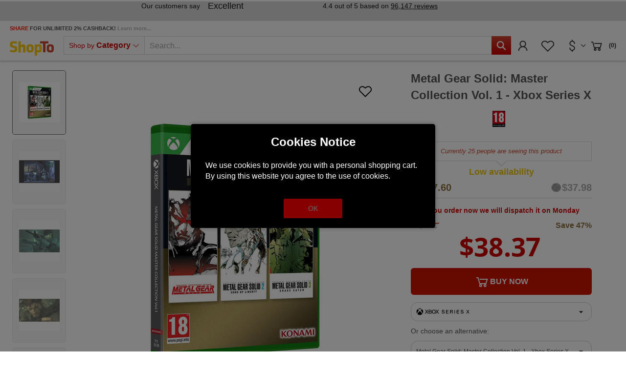

--- FILE ---
content_type: text/html; charset=utf-8
request_url: https://www.shopto.net/en/xbxme03-metal-gear-solid-master-collection-vol-1-p1178958/?currency=USD
body_size: 30777
content:
<!doctype html>
<html lang='en'>

<head>
    <meta charset="utf-8">
    <meta name="viewport" content="width=device-width,initial-scale=1.0, maximum-scale=1.0, user-scalable=no"/>
    <link rel="canonical" href="https://www.shopto.net/en/xbxme03-metal-gear-solid-master-collection-vol-1-p1178958/usd/"/>    <title>Buy Metal Gear Solid: Master Collection Vol. 1 - Xbox Series X XBOX X - ShopTo.net</title>
<meta name="Keywords" content="Metal Gear Solid Master Collection Vol 1, Xbox gamer, Xbox Series X, Xbox Live Gold, Xbox Game Pass, Video games" />
        <meta name="google-site-verification" content="7WcFqOso5CNo08PYdF31kiwno7l2jiKh-VRtXbPt4L0" />
    <meta name="msvalidate.01" content="A8157B8892C09C48B178B1D85338ACBB" />
    <script>
        var global_privacy_url = '/b2c/en/legal/datenschutz/';
    </script>

    <link rel='preload' href='/components/lightGallery/css/lightgallery.min.css' as='style' />    <link rel='preload' href='/components/lightslider/css/lightslider.min.css' as='style' />
    <link rel='preload' href='/layout/frontend/b2c/dist/css/style.min.css?time=1766463685' as='style' /><link rel='preload' href='/layout/frontend/b2c/dist/fonts/line-awesome.woff2' as='font' type='font/woff2' crossorigin /><link rel='preload' href='/layout/frontend/b2c/dist/fonts/line-awesome.woff2?v=1.1.' as='font' type='font/woff2' crossorigin /><link rel='preload' href='/layout/frontend/b2c/dist/fonts/fontawesome-webfont.woff2?v=4.7.0' as='font' type='font/woff2' crossorigin />        <link rel="stylesheet"
              href="/layout/frontend/b2c/dist/css/style.min.css?time=1766463685"/>
    <link rel="apple-touch-icon" sizes="180x180" href="/layout/frontend/b2c/dist/favicons/apple-touch-icon.png">
<link rel="icon" type="image/png" sizes="32x32" href="/layout/frontend/b2c/dist/favicons/favicon-32x32.png">
<link rel="icon" type="image/png" sizes="16x16" href="/layout/frontend/b2c/dist/favicons/favicon-16x16.png">
<link rel="manifest" href="/layout/frontend/b2c/dist/favicons/site.webmanifest">
<link rel="mask-icon" href="/layout/frontend/b2c/dist/favicons/safari-pinned-tab.svg" color="#cd0000">
<link rel="shortcut icon" href="/layout/frontend/b2c/dist/favicons/favicon.ico">
<meta name="msapplication-TileColor" content="#ffffff">
<meta name="msapplication-TileImage" content="/layout/frontend/b2c/dist/favicons/mstile-144x144.png">
<meta name="msapplication-config" content="/layout/frontend/b2c/dist/favicons/browserconfig.xml">
<meta name="theme-color" content="#ffffff">    <script src="/layout/frontend/b2c/dist/js/components.js?time=1618413079"></script>
    <script async src="/layout/frontend/b2c/dist/js/script.js?time=1766463571"></script>
    <meta property='og:image' content='https://www.shopto.net/userdata/dcshop/images/normal/27/XBXME03_asdqqa.jpg'/>
<meta property='og:title' content='Buy Metal Gear Solid: Master Collection Vol. 1 - Xbox Series X XBOX X - ShopTo.net'/>
<meta property='og:url' content='https://www.shopto.net/en/xbxme03-metal-gear-solid-master-collection-vol-1-p1178958/'/>
<meta property='og:type' content='game'/>
<meta name='description' content='Buy $33.85 Metal Gear Solid: Master Collection Vol. 1 - Xbox Series X - XBOX X (UK) - METAL GEAR SOLID: MASTER COLLECTION Vol. 1 unifies the beginning of the METAL GEAR gameplay experience in one single package. Infiltrate enemy fortresses all over the globe, complete your missions wit... '>
<meta property='og:description' content='Buy $33.85 Metal Gear Solid: Master Collection Vol. 1 - Xbox Series X - XBOX X (UK) - METAL GEAR SOLID: MASTER COLLECTION Vol. 1 unifies the beginning of the METAL GEAR gameplay experience in one single package. Infiltrate enemy fortresses all over the globe, complete your missions wit... '>
<meta property='og:price:currency' content='USD'>
<meta property='og:price:amount' content='33.85'>
<meta property='og:site_name' content='ShopTo.net'>
<!-- Paste this code as high in the <head> of the page as possible -->
<!-- Google Tag Manager -->
<script>
    window.dataLayer = window.dataLayer || [];
</script>
<script>(function(w,d,s,l,i){w[l]=w[l]||[];w[l].push({'gtm.start':
        new Date().getTime(),event:'gtm.js'});var f=d.getElementsByTagName(s)[0],
        j=d.createElement(s),dl=l!='dataLayer'?'&l='+l:'';j.async=true;j.src=
        'https://www.googletagmanager.com/gtm.js?id='+i+dl;f.parentNode.insertBefore(j,f);
    })(window,document,'script','dataLayer','GTM-PG34GZ');</script>
<!-- End Google Tag Manager -->


    <script type="text/javascript">
        var gaProperty = 'UA-455618-1';
        var disableStr = 'ga-disable-' + gaProperty;
        if (document.cookie.indexOf(disableStr + '=true') > -1) {
            window[disableStr] = true;
        }
        function gaOptout() {
            document.cookie = disableStr + '=true; expires=Thu, 31 Dec 2099 23:59:59 UTC; path=/';
            window[disableStr] = true;
        }
    </script>

    <script>
        (function(i,s,o,g,r,a,m){i['GoogleAnalyticsObject']=r;i[r]=i[r]||function(){ (i[r].q=i[r].q||[]).push(arguments)},i[r].l=1*new Date();a=s.createElement(o), m=s.getElementsByTagName(o)[0];a.async=1;a.src=g;m.parentNode.insertBefore(a,m) })(window,document,'script','https://www.google-analytics.com/analytics.js','ga'); ga('create', 'UA-455618-1', 'auto'); ga('set', 'anonymizeIp', true); ga('send', 'pageview');
    </script>

    <!-- Facebook Pixel Code -->
    <script>
        !function(f,b,e,v,n,t,s){if(f.fbq)return;n=f.fbq=function(){n.callMethod?
            n.callMethod.apply(n,arguments):n.queue.push(arguments)};if(!f._fbq)f._fbq=n;
            n.push=n;n.loaded=!0;n.version='2.0';n.queue=[];t=b.createElement(e);t.async=!0;
            t.src=v;s=b.getElementsByTagName(e)[0];s.parentNode.insertBefore(t,s)}(window,
            document,'script','https://connect.facebook.net/en_US/fbevents.js');
        // Insert Your Facebook Pixel ID below.
        fbq('init', '1995340364188239');
        fbq('track', 'PageView');
    </script>
    <!-- Insert Your Facebook Pixel ID below. -->
    <noscript><img height="1" width="1" style="display:none"
                   src="https://www.facebook.com/tr?id=1995340364188239&amp;ev=PageView&amp;noscript=1"
        /></noscript>
    <!-- End Facebook Pixel Code -->

    <!-- Load PayPal's checkout.js Library. -->
    <script defer="defer" src="https://www.paypalobjects.com/api/checkout.js" data-version-4 log-level="warn"></script>

    <!-- Load the Google pay library. -->
    <script defer="defer" src="https://pay.google.com/gp/p/js/pay.js"></script>

    <!-- Load the client component. -->
    <script src="https://js.braintreegateway.com/web/3.76.0/js/client.min.js"></script>

    <!-- Load the PayPal Checkout component. -->
    <script defer="defer" src="https://js.braintreegateway.com/web/3.76.0/js/paypal-checkout.min.js"></script>

    <!-- Load Hosted Fields component. -->
    <script defer="defer" src="https://js.braintreegateway.com/web/3.76.0/js/hosted-fields.min.js"></script>

    <!-- Load Data Collector component. -->
    <script src="https://js.braintreegateway.com/web/3.76.0/js/data-collector.min.js"></script>

    <!-- Load the 3D Secure component. -->
    <script src='https://js.braintreegateway.com/web/3.76.0/js/three-d-secure.min.js'></script>

    <!-- Load the Apple Pay component. -->
    <script defer="defer" src='https://js.braintreegateway.com/web/3.76.0/js/apple-pay.min.js'></script>

    <!-- Load the Google Pay component. -->
    <script defer="defer" src="https://js.braintreegateway.com/web/3.76.0/js/google-payment.min.js"></script>

    <!-- Load reCaptcha v3 -->
    <script src="https://www.google.com/recaptcha/api.js" async defer></script>

    <!-- PayPal Widget -->
    <script src="https://www.paypal.com/sdk/js?client-id=Af418wmH-_bDYdsaEXs3CS4N0_evh5bt9Bt2ORVQPaIHkPyjUrARvfQLRQymNHCruB_wKuc15txrN7qH&currency=GBP&components=messages,buttons&enable-funding=paylater&intent=authorize"></script>

    <!-- Imegamedia Widget -->
    <script src="https://angus.finance-calculator.co.uk/js/imegacategory.js"></script>

    <!-- Load lightGallery -->
    <link type='text/css' rel='stylesheet' href='/components/lightGallery/css/lightgallery.min.css'/>    <!-- Load lightslider -->
    <link type='text/css' rel='stylesheet' href='/components/lightslider/css/lightslider.min.css'/>
    <!-- Tag4arm -->
    <script type="text/javascript">
        var _paq = _paq || [];
        _paq.push(["trackPageView"]);
        _paq.push(["enableLinkTracking"]);
        (function () {
            var u=(("https:" == document.location.protocol) ? "https" : "http") + "://www.tag4arm.com/tags4arm/";
            _paq.push(["setTrackerUrl", u + "tag4arm.php"]);
            _paq.push(["setSiteId", "544"]);
            var d = document, g = d.createElement("script"), s = d.getElementsByTagName("script")[0]; g.type = "text/javascript";
            g.defer = true; g.async = true; g.src = u + "tag4arm.js"; s.parentNode.insertBefore(g, s);
        })();
        function Custom_Account_Created(var_Account_ID) {
            _paq.push(["setCustomVariable", "1", "Event", "Account Created", "page"]);
            _paq.push(["setCustomVariable", "2", "Account ID", var_Account_ID, "page"]);
            _paq.push(["trackPageView"]);
        }
        function Custom_Purchase(var_Order_ID, var_Product_Type, var_Revenue) {
            _paq.push(["setCustomVariable", "1", "Event", "Purchase", "page"]);
            _paq.push(["setCustomVariable", "2", "Order ID", var_Order_ID, "page"]);
            _paq.push(["setCustomVariable", "3", "Product Type", var_Product_Type, "page"]);
            _paq.push(["setCustomVariable", "4", "Revenue", var_Revenue, "page"]);
            _paq.push(["trackPageView"]);
        }
        function Custom_Search(var_Search_String) {
            _paq.push(["setCustomVariable", "1", "Event", "Search", "page"]);
            _paq.push(["setCustomVariable", "2", "Search String", var_Search_String, "page"]);
            _paq.push(["trackPageView"]);
        }
    </script>
    <!-- End Tag4arm Code -->

    <!-- TrustBox script -->
    <script type="text/javascript" src="//widget.trustpilot.com/bootstrap/v5/tp.widget.bootstrap.min.js" async></script>
    <!-- End TrustBox script -->

    <!-- Google tag (gtag.js) - Google Analytics -->
        <!-- shopto.net Google Analytics -->
    <script async src="https://www.googletagmanager.com/gtag/js?id=G-55FFZYP83S"></script>
    <script>
        window.dataLayer = window.dataLayer || [];
        function gtag(){dataLayer.push(arguments);}
        gtag('js', new Date());

        gtag('config', 'G-55FFZYP83S');
    </script>
    
    <script async src="https://www.googletagmanager.com/gtag/js?id=AW-1065434170"></script>
    <script>
        window.dataLayer = window.dataLayer || [];
        function gtag(){dataLayer.push(arguments);}
        gtag('js', new Date());
        gtag('config','AW-1065434170', {'allow_enhanced_conversions':true});
    </script>

    <script
        async
        data-environment="production"
        src="https://js.klarna.com/web-sdk/v1/klarna.js"
        data-client-id="be216ac1-cf65-5de3-84e5-20e25669e5b5"
    ></script>

    <!-- Twitter universal website tag code -->
    <script>
        !function(e,t,n,s,u,a){e.twq||(s=e.twq=function(){s.exe?s.exe.apply(s,arguments):s.queue.push(arguments);
        },s.version='1.1',s.queue=[],u=t.createElement(n),u.async=!0,u.src='//static.ads-twitter.com/uwt.js',
            a=t.getElementsByTagName(n)[0],a.parentNode.insertBefore(u,a))}(window,document,'script');
        // Insert Twitter Pixel ID and Standard Event data below
        twq('init','nvxg4');
        twq('track','PageView');
    </script>
    <!-- End Twitter universal website tag code -->

    <script>
        ! function(w, d, t) {
            w.TiktokAnalyticsObject = t;
            var ttq = w[t] = w[t] || [];
            ttq.methods = ["page", "track", "identify", "instances", "debug", "on", "off", "once", "ready", "alias", "group", "enableCookie", "disableCookie"], ttq.setAndDefer = function(t, e) {
                t[e] = function() {
                    t.push([e].concat(Array.prototype.slice.call(arguments, 0)))
                }
            };
            for (var i = 0; i < ttq.methods.length; i++) ttq.setAndDefer(ttq, ttq.methods[i]);
            ttq.instance = function(t) {
                for (var e = ttq._i[t] || [], n = 0; n < ttq.methods.length; n++) ttq.setAndDefer(e, ttq.methods[n]);
                return e
            }, ttq.load = function(e, n) {
                var i = "https://analytics.tiktok.com/i18n/pixel/events.js";
                ttq._i = ttq._i || {}, ttq._i[e] = [], ttq._i[e]._u = i, ttq._t = ttq._t || {}, ttq._t[e] = +new Date, ttq._o = ttq._o || {}, ttq._o[e] = n || {};
                n = document.createElement("script");
                n.type = "text/javascript", n.async = !0, n.src = i + "?sdkid=" + e + "&lib=" + t;
                e = document.getElementsByTagName("script")[0];
                e.parentNode.insertBefore(n, e)
            };

            ttq.load('CF8DSVBC77U0H42CLN2G');
            ttq.page();
        }(window, document, 'ttq');
    </script>

    <script src="https://cdnjs.cloudflare.com/ajax/libs/popper.js/2.11.8/umd/popper.min.js"></script>
    <script src="https://cdnjs.cloudflare.com/ajax/libs/tippy.js/6.3.7/tippy-bundle.umd.min.js"></script>
    
            <meta name="twitter:card" content="summary_large_image" />
        <meta name="twitter:site" content="@shoptonet" />
        <meta name="twitter:title" content="Metal Gear Solid: Master Collection Vol. 1 - Xbox Series X" />
        <meta name="twitter:description" content="METAL GEAR SOLID: MASTER COLLECTION Vol. 1 unifies the beginning of the METAL GEAR gameplay experience in one single package. Infiltrate enemy fortresses all over the globe, complete your missions with stealth and experience the thrilling cinematic story of the METAL GEAR series.  Volume 1 line-up features the original titles and the beginni ..." />
        <meta name="twitter:image" content="https://www.shopto.net/userdata/dcshop/images/thumb_2/27/XBXME03_asdqqa.jpg" />

    
    <script id="mcjs">!function(c,h,i,m,p){m=c.createElement(h),p=c.getElementsByTagName(h)[0],m.async=1,m.src=i,p.parentNode.insertBefore(m,p)}(document,"script","https://chimpstatic.com/mcjs-connected/js/users/8b89863182e184502aae196fa/ecd0292cf84f8335eca21bd65.js");</script>

    <!-- MailerLite Universal -->
    <script>
        (function(w,d,e,u,f,l,n){w[f]=w[f]||function(){(w[f].q=w[f].q||[])
            .push(arguments);},l=d.createElement(e),l.async=1,l.src=u,
            n=d.getElementsByTagName(e)[0],n.parentNode.insertBefore(l,n);})
        (window,document,'script','https://assets.mailerlite.com/js/universal.js','ml');
        ml('account', '1159131');
    </script>
    <!-- End MailerLite Universal -->

    <script type="text/javascript" src="//widget.trustpilot.com/bootstrap/v5/tp.widget.bootstrap.min.js" async></script>
</head>

<body class="">
    <div class="g-recaptcha" data-sitekey="6LdLCs0ZAAAAANokj6WPw_yM5JFzTlbDEB9OpP7m" data-size="invisible"></div>


    <script>
        let sessionDate = new Date();
        sessionDate.setTime(sessionDate.getTime() + (365 * 24 * 60 * 60 * 1000));
        let sessionExpires = "expires="+ sessionDate.toUTCString();
        document.cookie = "session_hash=" + "6wBv1lGSS8XJNwc6iUnOxEPZPqTyr9L4" + ";" + sessionExpires + ";path=/;secure;";
    </script>

    

<script>
    var APP_ID = 's6l80u2r'; // Replace with your actual Workspace ID
    window.intercomSettings = {
        app_id: APP_ID,
            };
</script>

<script>
    (function(){var w=window;var ic=w.Intercom;if(typeof ic==="function"){ic('reattach_activator');ic('update',w.intercomSettings);}else{var d=document;var i=function(){i.c(arguments);};i.q=[];i.c=function(args){i.q.push(args);};w.Intercom=i;var l=function(){var s=d.createElement('script');s.type='text/javascript';s.async=true;s.src='https://widget.intercom.io/widget/s6l80u2r';var x=d.getElementsByTagName('script')[0];x.parentNode.insertBefore(s,x);};if(document.readyState==='complete'){l();}else if(w.attachEvent){w.attachEvent('onload',l);}else{w.addEventListener('load',l,false);}}})();
</script>
<!-- paste this code immediately after the opening <body> tag: -->
<!-- Google Tag Manager (noscript) -->
    <noscript>
        <iframe src="https://www.googletagmanager.com/ns.html?id=GTM-PG34GZ"
                height="0" width="0" style="display:none;visibility:hidden"></iframe>
    </noscript>
    <!-- End Google Tag Manager (noscript) -->
    <div style="display: none;" id="search_data"
        data-company="ShopTo"
        data-shop_code="SHOPTOB2C"
        data-language_code="ENG"
        data-site_language="en"
        data-item_source="SHOPTOB2C"
        data-site_code="b2c"
        data-image_config="[base64]"
        data-default_img="326788_noimage.png"
        data-date_format="yyyy-mm-dd"
        data-customer_no=""></div><div id="primary_navigation_mobile">
    <a class="close_button_navigation_mobile">Menu<i class="fa fa-times"
                                                                                                 aria-hidden="true"></i></a>
    <div class="navigation_scrollbox">
        <div class="navigation navigation_block shop_nav">
            <div class="navigation_block_headline">Shop by <strong>Category</strong></div>
            <ul class='level_1 sub_category_active'><li class="level_1  "><a href="/en/playstation/">PlayStation</a><span class='arrow_mobile'></span><ul class='level_2'><li class="level_2  "><a href="/en/sony-consoles/">Consoles</a><span class='arrow_mobile'></span><ul class='level_3'><li class="level_3  "><a href="/en/ps5-consoledisc/">PS5 Console Disc</a><span class='arrow_mobile'></span></li><li class="level_3  "><a href="/en/ps5-consoledigital/">PS5 Console Digital</a><span class='arrow_mobile'></span></li><li class="level_3  "><a href="/en/playstation5pro/">PS5 Pro</a><span class='arrow_mobile'></span></li><li class="level_3  "><a href="/en/playstationportal/">PlayStation Portal</a><span class='arrow_mobile'></span></li></ul></li><li class="level_2  "><a href="/en/playstation-vr/">Playstation VR2</a><span class='arrow_mobile'></span><ul class='level_3'><li class="level_3  "><a href="/en/vr-headset/">VR2 Headset</a><span class='arrow_mobile'></span></li><li class="level_3  "><a href="/en/vr-accessories/">VR2 Accessories</a><span class='arrow_mobile'></span></li><li class="level_3  "><a href="/en/vr-games/">VR2 Games</a><span class='arrow_mobile'></span></li></ul></li><li class="level_2  "><a href="/en/play-coming-soon/">Coming Soon</a><span class='arrow_mobile'></span><ul class='level_3'><li class="level_3  "><a href="/en/sony-just-added/">Just Added</a><span class='arrow_mobile'></span></li><li class="level_3  "><a href="/en/sony-out-this-week/">Out This Week</a><span class='arrow_mobile'></span></li><li class="level_3  "><a href="/en/sony-out-this-month/">Out This Month</a><span class='arrow_mobile'></span></li><li class="level_3  "><a href="/en/sony-out-next-month/">Out Next Month</a><span class='arrow_mobile'></span></li><li class="level_3  "><a href="/en/sony-coming-soon/">All New Releases</a><span class='arrow_mobile'></span></li></ul></li><li class="level_2  "><a href="/en/special-offers/">SALE</a><span class='arrow_mobile'></span><ul class='level_3'><li class="level_3  "><a href="/en/sony-justreduced/">Just Reduced</a><span class='arrow_mobile'></span></li><li class="level_3  "><a href="/en/sony-sale-underten/">Under £10</a><span class='arrow_mobile'></span></li><li class="level_3  "><a href="/en/sony-undertwenty/">Under £20</a><span class='arrow_mobile'></span></li><li class="level_3  "><a href="/en/sony-sale/">Items on SALE</a><span class='arrow_mobile'></span></li></ul></li><li class="level_2  "><a href="/en/accessories/">Accessories</a><span class='arrow_mobile'></span><ul class='level_3'><li class="level_3  "><a href="/en/sony-controllers/">Controllers</a><span class='arrow_mobile'></span></li><li class="level_3  "><a href="/en/sony-headsets/">Headsets</a><span class='arrow_mobile'></span></li><li class="level_3  "><a href="/en/steering-wheels/">Steering Wheels</a><span class='arrow_mobile'></span></li><li class="level_3  "><a href="/en/sony-chargingstation/">Charging Station</a><span class='arrow_mobile'></span></li><li class="level_3  "><a href="/en/sony-remote/">Remote Controllers</a><span class='arrow_mobile'></span></li><li class="level_3  "><a href="/en/sony-verticalstand/">Vertical Stand</a><span class='arrow_mobile'></span></li><li class="level_3  "><a href="/en/sony-hardisc/">Hard Disc Drive</a><span class='arrow_mobile'></span></li><li class="level_3  "><a href="/en/all-ps4-accessories/">View All PS4 Accessories</a><span class='arrow_mobile'></span></li><li class="level_3  "><a href="/en/all-ps5-accessories/">View all PS5 Accessories</a><span class='arrow_mobile'></span></li></ul></li><li class="level_2  "><a href="/en/sony-genres/">Genres</a><span class='arrow_mobile'></span><ul class='level_3'><li class="level_3  "><a href="/en/sony-action/">Action</a><span class='arrow_mobile'></span></li><li class="level_3  "><a href="/en/sony-adventure/">Adventure</a><span class='arrow_mobile'></span></li><li class="level_3  "><a href="/en/sony-fighting/">Fighting</a><span class='arrow_mobile'></span></li><li class="level_3  "><a href="/en/sony-fps/">First Person Shooter</a><span class='arrow_mobile'></span></li><li class="level_3  "><a href="/en/sony-horror/">Horror</a><span class='arrow_mobile'></span></li><li class="level_3  "><a href="/en/sony-racing/">Racing</a><span class='arrow_mobile'></span></li><li class="level_3  "><a href="/en/sony-rpg/">RPG</a><span class='arrow_mobile'></span></li><li class="level_3  "><a href="/en/sony-sports/">Sports</a><span class='arrow_mobile'></span></li><li class="level_3  "><a href="/en/sony-simulation/">Simulation</a><span class='arrow_mobile'></span></li><li class="level_3  "><a href="/en/sony-stragey/">Strategy</a><span class='arrow_mobile'></span></li><li class="level_3  "><a href="/en/sony-all-ps4-games/">View All PS4 Games</a><span class='arrow_mobile'></span></li><li class="level_3  "><a href="/en/sony-all-ps5-games/">View All Ps5 Games</a><span class='arrow_mobile'></span></li></ul></li></ul></li><li class="level_1  "><a href="/en/digital-store/">PlayStation Digital Store</a><span class='arrow_mobile'></span><ul class='level_2'><li class="level_2  "><a href="/en/sony-gift-card/">Gift Cards</a><span class='arrow_mobile'></span></li><li class="level_2  "><a href="/en/sony-giftcard10/">£10</a><span class='arrow_mobile'></span></li><li class="level_2  "><a href="/en/sony-giftcard20/">£20</a><span class='arrow_mobile'></span></li><li class="level_2  "><a href="/en/sony-giftcard40/">£40</a><span class='arrow_mobile'></span></li><li class="level_2  "><a href="/en/sony-giftcard50/">£50</a><span class='arrow_mobile'></span></li><li class="level_2  "><a href="/en/sony-giftcard70/">£70</a><span class='arrow_mobile'></span></li><li class="level_2  "><a href="/en/sony-giftcard100/">£100</a><span class='arrow_mobile'></span></li><li class="level_2  "><a href="/en/sony-giftcard120/">£120</a><span class='arrow_mobile'></span></li><li class="level_2  "><a href="/en/sony-giftcard150/">£150</a><span class='arrow_mobile'></span></li><li class="level_2  "><a href="/en/sony-giftcard200/">£200</a><span class='arrow_mobile'></span></li><li class="level_2  "><a href="/en/sony-giftcard-italy/">Italy</a><span class='arrow_mobile'></span></li><li class="level_2  "><a href="/en/sony-giftcard-german/">Germany</a><span class='arrow_mobile'></span></li><li class="level_2  "><a href="/en/sony-giftcard-france/">France</a><span class='arrow_mobile'></span></li><li class="level_2  "><a href="/en/sony-giftcard-uae/">UAE</a><span class='arrow_mobile'></span></li></ul></li><li class="level_1  "><a href="/en/nintendo/">Nintendo</a><span class='arrow_mobile'></span><ul class='level_2'><li class="level_2  "><a href="/en/switch2/">Switch 2</a><span class='arrow_mobile'></span><ul class='level_3'><li class="level_3  "><a href="/en/switch2consoles/">Switch 2 Consoles</a><span class='arrow_mobile'></span></li><li class="level_3  "><a href="/en/switch2-software/">Switch 2 Software</a><span class='arrow_mobile'></span></li><li class="level_3  "><a href="/en/switch2-accessories/">Switch 2 Accessories</a><span class='arrow_mobile'></span></li></ul></li><li class="level_2  "><a href="/en/nintendo-offer/">SALE</a><span class='arrow_mobile'></span><ul class='level_3'><li class="level_3  "><a href="/en/nintendo-justreduced/">Just Reduced</a><span class='arrow_mobile'></span></li><li class="level_3  "><a href="/en/nintendo-underten/">Under £10</a><span class='arrow_mobile'></span></li><li class="level_3  "><a href="/en/nintendo-undertwenty/">Under £20</a><span class='arrow_mobile'></span></li><li class="level_3  "><a href="/en/nintendo-sale/">Items on SALE</a><span class='arrow_mobile'></span></li></ul></li><li class="level_2  "><a href="/en/switch-coming-soon/">Coming Soon</a><span class='arrow_mobile'></span><ul class='level_3'><li class="level_3  "><a href="/en/switch-just-added/">Just Added</a><span class='arrow_mobile'></span></li><li class="level_3  "><a href="/en/switch-out-this-week/">Out This Week</a><span class='arrow_mobile'></span></li><li class="level_3  "><a href="/en/switch-out-thismonth/">Out This Month</a><span class='arrow_mobile'></span></li><li class="level_3  "><a href="/en/switch-out-nextmonth/">Out Next Month</a><span class='arrow_mobile'></span></li><li class="level_3  "><a href="/en/nintendo-coming-soon/">All New releases</a><span class='arrow_mobile'></span></li></ul></li><li class="level_2  "><a href="/en/nintendo-accessories/">Accessories</a><span class='arrow_mobile'></span><ul class='level_3'><li class="level_3  "><a href="/en/nintendo-controllers/">Controllers</a><span class='arrow_mobile'></span></li><li class="level_3  "><a href="/en/nintendo-cases/">Protective Cases</a><span class='arrow_mobile'></span></li><li class="level_3  "><a href="/en/nintendo-switch-all/">All Accessories</a><span class='arrow_mobile'></span></li></ul></li><li class="level_2  "><a href="/en/nintendo-genres/">Genres</a><span class='arrow_mobile'></span><ul class='level_3'><li class="level_3  "><a href="/en/nintendo-adventure/">Adventure</a><span class='arrow_mobile'></span></li><li class="level_3  "><a href="/en/nintendo-fighting/">Fighting</a><span class='arrow_mobile'></span></li><li class="level_3  "><a href="/en/nintendo-music/">Music</a><span class='arrow_mobile'></span></li><li class="level_3  "><a href="/en/nintendo-party/">Party</a><span class='arrow_mobile'></span></li><li class="level_3  "><a href="/en/nintendo-platform/">Platform</a><span class='arrow_mobile'></span></li><li class="level_3  "><a href="/en/nintendo-puzzle/">Puzzle</a><span class='arrow_mobile'></span></li><li class="level_3  "><a href="/en/nintendo-racing/">Racing</a><span class='arrow_mobile'></span></li><li class="level_3  "><a href="/en/nintendo-rpg/">RPG</a><span class='arrow_mobile'></span></li><li class="level_3  "><a href="/en/nintenndo-sport/">Sport</a><span class='arrow_mobile'></span></li><li class="level_3  "><a href="/en/switch-all/">All Items </a><span class='arrow_mobile'></span></li></ul></li><li class="level_2  "><a href="/en/nintendo-eshop/">Nintendo EShop</a><span class='arrow_mobile'></span><ul class='level_3'><li class="level_3  "><a href="/en/switch-membership/">Membership</a><span class='arrow_mobile'></span></li><li class="level_3  "><a href="/en/switch-downloads/">Switch Download</a><span class='arrow_mobile'></span></li><li class="level_3  "><a href="/en/switch-giftcard/">Switch Gift Cards UK</a><span class='arrow_mobile'></span></li></ul></li></ul></li><li class="level_1 active_tree "><a class="active_tree" href="/en/microsoft/">Microsoft</a><span class='arrow_mobile'></span><ul class='level_2 sub_category_active'><li class="level_2  "><a href="/en/xbox-one-consoles/">Xbox Consoles</a><span class='arrow_mobile'></span><ul class='level_3'><li class="level_3  "><a href="/en/xbox-s/">Xbox Series S Console</a><span class='arrow_mobile'></span></li><li class="level_3  "><a href="/en/xbox-x/">Xbox Series X Console</a><span class='arrow_mobile'></span></li></ul></li><li class="level_2  "><a href="/en/ms-coming-soon/">Coming Soon</a><span class='arrow_mobile'></span><ul class='level_3'><li class="level_3  "><a href="/en/microsoft-just-added/">Just Added</a><span class='arrow_mobile'></span></li><li class="level_3  "><a href="/en/microsoft-this-week/">Out This Week</a><span class='arrow_mobile'></span></li><li class="level_3  "><a href="/en/microsoft-this-month/">Out This Month</a><span class='arrow_mobile'></span></li><li class="level_3  "><a href="/en/microsoft-next-month/">Out Next Month</a><span class='arrow_mobile'></span></li><li class="level_3  "><a href="/en/microsoft-comingsoon/">All New Releases</a><span class='arrow_mobile'></span></li></ul></li><li class="level_2 active_tree "><a class="active_tree" href="/en/microsoft-specials/">SALE</a><span class='arrow_mobile'></span><ul class='level_3 sub_category_active'><li class="level_3 active "><a class="active" href="/en/microsoft-reduced/">Just Reduced</a><span class='arrow_mobile'></span></li><li class="level_3  "><a href="/en/mirosoft-underten/">Under £10</a><span class='arrow_mobile'></span></li><li class="level_3  "><a href="/en/mirosoft-undertwenty/">Under £20</a><span class='arrow_mobile'></span></li><li class="level_3  "><a href="/en/microsoft-sale/">Items on SALE</a><span class='arrow_mobile'></span></li></ul></li><li class="level_2  "><a href="/en/microsoft-accessorie/">Accessories</a><span class='arrow_mobile'></span><ul class='level_3'><li class="level_3  "><a href="/en/microsoft-controller/">Controllers</a><span class='arrow_mobile'></span></li><li class="level_3  "><a href="/en/microsoft-headsets/">Headsets</a><span class='arrow_mobile'></span></li><li class="level_3  "><a href="/en/microsoft-steering/">Steering Wheels</a><span class='arrow_mobile'></span></li><li class="level_3  "><a href="/en/microsoft-xbox-all/">View All Xbox Accessories</a><span class='arrow_mobile'></span></li></ul></li><li class="level_2  "><a href="/en/microsoft-genres/">Genre</a><span class='arrow_mobile'></span><ul class='level_3'><li class="level_3  "><a href="/en/genre-action/">Action</a><span class='arrow_mobile'></span></li><li class="level_3  "><a href="/en/genre-adventure/">Adventure</a><span class='arrow_mobile'></span></li><li class="level_3  "><a href="/en/genre-fighting/">Fighting</a><span class='arrow_mobile'></span></li><li class="level_3  "><a href="/en/genre-horror/">Horror</a><span class='arrow_mobile'></span></li><li class="level_3  "><a href="/en/genre-fps/">First Person Shooter</a><span class='arrow_mobile'></span></li><li class="level_3  "><a href="/en/genre-music/">Music</a><span class='arrow_mobile'></span></li><li class="level_3  "><a href="/en/genre-racing/">Racing</a><span class='arrow_mobile'></span></li><li class="level_3  "><a href="/en/genre-rpg/">RPG</a><span class='arrow_mobile'></span></li><li class="level_3  "><a href="/en/genre-simulation/">Simulation</a><span class='arrow_mobile'></span></li><li class="level_3  "><a href="/en/genre-sports/">Sports</a><span class='arrow_mobile'></span></li><li class="level_3  "><a href="/en/genre-strategy/">Strategy</a><span class='arrow_mobile'></span></li><li class="level_3  "><a href="/en/genre-all/">View All Xbox One Games</a><span class='arrow_mobile'></span></li></ul></li></ul></li><li class="level_1  "><a href="/en/xbox-live/">Microsoft Digital Store</a><span class='arrow_mobile'></span><ul class='level_2'><li class="level_2  "><a href="/en/xbox-currency/">Gift Cards</a><span class='arrow_mobile'></span><ul class='level_3'><li class="level_3  "><a href="/en/xbox-gift10/">£10</a><span class='arrow_mobile'></span></li><li class="level_3  "><a href="/en/xbox-gift15/">£15</a><span class='arrow_mobile'></span></li><li class="level_3  "><a href="/en/xbox-gift25/">£25</a><span class='arrow_mobile'></span></li><li class="level_3  "><a href="/en/xbox-gift50/">£50</a><span class='arrow_mobile'></span></li><li class="level_3  "><a href="/en/xbox-gift70/">£70</a><span class='arrow_mobile'></span></li><li class="level_3  "><a href="/en/xbox-gift100/">£100</a><span class='arrow_mobile'></span></li></ul></li><li class="level_2  "><a href="/en/microsoft-fcpoints/">EA Sport FC 25 Points</a><span class='arrow_mobile'></span></li><li class="level_2  "><a href="/en/xbox-one-gold-member/">Memberships</a><span class='arrow_mobile'></span></li><li class="level_2  "><a href="/en/microsftcodpoints/">Call Of Duty Points</a><span class='arrow_mobile'></span></li><li class="level_2  "><a href="/en/microsoft-fullgame/">Digital Games</a><span class='arrow_mobile'></span></li><li class="level_2  "><a href="/en/xbox-digital/">All Xbox Digital Games</a><span class='arrow_mobile'></span></li><li class="level_2  "><a href="/en/micdigitalsale/">Sale</a><span class='arrow_mobile'></span></li></ul></li><li class="level_1  "><a href="/en/pc-and-peripherals/">PC Gaming</a><span class='arrow_mobile'></span><ul class='level_2'><li class="level_2  "><a href="/en/pc-games/">Video Games</a><span class='arrow_mobile'></span><ul class='level_3'><li class="level_3  "><a href="/en/pc-gaming-games/">PC Games</a><span class='arrow_mobile'></span></li><li class="level_3  "><a href="/en/pc-gaming-this-month/">Out This Month</a><span class='arrow_mobile'></span></li><li class="level_3  "><a href="/en/pc-gaming-next-month/">Out In Next 6 Months</a><span class='arrow_mobile'></span></li></ul></li><li class="level_2  "><a href="/en/pc-accessories/">Accessories</a><span class='arrow_mobile'></span></li><li class="level_2  "><a href="/en/pc-digital-store/">PC Digital Store</a><span class='arrow_mobile'></span><ul class='level_3'><li class="level_3  "><a href="/en/pcfullgame/">All PC Digital Games</a><span class='arrow_mobile'></span></li><li class="level_3  "><a href="/en/pcdigital/">PC Digital Sale</a><span class='arrow_mobile'></span></li><li class="level_3  "><a href="/en/all-download/">All Download</a><span class='arrow_mobile'></span></li></ul></li></ul></li><li class="level_1  "><a href="/en/Sale/">SALE</a><span class='arrow_mobile'></span></li><li class="level_1  "><a href="/en/giftcards/">Gift Cards</a><span class='arrow_mobile'></span><ul class='level_2'><li class="level_2  "><a href="/en/sonygiftcards/">PlayStation</a><span class='arrow_mobile'></span><ul class='level_3'><li class="level_3  "><a href="/en/sonygiftcards-uk/">Gift Cards UK</a><span class='arrow_mobile'></span></li><li class="level_3  "><a href="/en/sonygiftcards-france/">Cartes Cadeaux France</a><span class='arrow_mobile'></span></li><li class="level_3  "><a href="/en/sonygiftcards-italia/">Buoni Regalo Italia</a><span class='arrow_mobile'></span></li><li class="level_3  "><a href="/en/songiftcards-germany/">Geschenkkarten Deutschland</a><span class='arrow_mobile'></span></li></ul></li><li class="level_2  "><a href="/en/nintendo-giftcards/">Nintendo</a><span class='arrow_mobile'></span><ul class='level_3'><li class="level_3  "><a href="/en/nintendo-giftuk/">Gift Cards UK</a><span class='arrow_mobile'></span></li><li class="level_3  "><a href="/en/nintendo-giftfrance/">Cartes Cadeaux France</a><span class='arrow_mobile'></span></li><li class="level_3  "><a href="/en/nintendo-giftitalia/">Buoni Regalo Italia</a><span class='arrow_mobile'></span></li><li class="level_3  "><a href="/en/nintendo-giftgermany/">Geschenkkarten Deutschland</a><span class='arrow_mobile'></span></li><li class="level_3  "><a href="/en/nintendo-giftpoland/">Karty podarunkowe Polska</a><span class='arrow_mobile'></span></li><li class="level_3  "><a href="/en/nintendo-giftspain/">Tarjetas Regalo España</a><span class='arrow_mobile'></span></li><li class="level_3  "><a href="/en/nintendo-gifteu/">Gift Cards EU</a><span class='arrow_mobile'></span></li></ul></li><li class="level_2  "><a href="/en/microsoft-giftcards/">Microsoft</a><span class='arrow_mobile'></span><ul class='level_3'><li class="level_3  "><a href="/en/microsoft-giftuk/">Gift Cards UK</a><span class='arrow_mobile'></span></li><li class="level_3  "><a href="/en/microsoft-giftfrance/">Cartes Cadeaux France</a><span class='arrow_mobile'></span></li><li class="level_3  "><a href="/en/microsoft-giftitalia/">Buoni Regalo Italia</a><span class='arrow_mobile'></span></li><li class="level_3  "><a href="/en/microsft-giftgermany/">Geschenkkarten Deutschland</a><span class='arrow_mobile'></span></li><li class="level_3  "><a href="/en/microsoft-giftpoland/">Karty podarunkowe Polska</a><span class='arrow_mobile'></span></li><li class="level_3  "><a href="/en/microsoft-giftspain/">Tarjetas Regalo España</a><span class='arrow_mobile'></span></li><li class="level_3  "><a href="/en/microsoft-gifteu/">Gift Cards EU</a><span class='arrow_mobile'></span></li></ul></li><li class="level_2  "><a href="/en/swarovski-giftcards/">Swarovski</a><span class='arrow_mobile'></span><ul class='level_3'><li class="level_3  "><a href="/en/swarovski-giftuk/">Gift Cards UK</a><span class='arrow_mobile'></span></li></ul></li></ul></li><li class="level_1  "><a href="/en/collectibles/">Collectibles</a><span class='arrow_mobile'></span><ul class='level_2'><li class="level_2  "><a href="/en/plush-collectible/">Plush</a><span class='arrow_mobile'></span></li><li class="level_2  "><a href="/en/BatmanMiniature/">Batman Miniature</a><span class='arrow_mobile'></span></li><li class="level_2  "><a href="/en/elderscrolls/">Elder Scrolls Call To Arms</a><span class='arrow_mobile'></span></li><li class="level_2  "><a href="/en/judgedredd/">Judge Dredd</a><span class='arrow_mobile'></span></li><li class="level_2  "><a href="/en/calltoarms/">Call to Arms</a><span class='arrow_mobile'></span></li><li class="level_2  "><a href="/en/outriders/">Outriders</a><span class='arrow_mobile'></span></li><li class="level_2  "><a href="/en/gamingchairs/">Gaming Chairs</a><span class='arrow_mobile'></span></li><li class="level_2  "><a href="/en/nanoblock/">Nanoblock</a><span class='arrow_mobile'></span></li><li class="level_2  "><a href="/en/boardgames/">Board Games</a><span class='arrow_mobile'></span></li><li class="level_2  "><a href="/en/tradingcards/">Trading Cards</a><span class='arrow_mobile'></span></li><li class="level_2  "><a href="/en/lexipaccessories/">Lexip Assassin's</a><span class='arrow_mobile'></span></li></ul></li></ul>
        </div>
        <div class="navigation navigation_block settings">
            <div class="navigation_block_headline">Help & Settings</div>
            <div class="user_account_mobile"><div class="component header_account">            <div class="user_account_block login_link">
                            <a href="#" onclick="$('#login-modal').modal('show'); return false;">
                            <span class="fa fa-user"></span>
                <div class="text_wrapper hidden-lg">
                    <span class="description">Account</span>
                </div>
            </a>
        </div>
                <div class="user_account_block favorites_link">
            <a href="/en/favorites/">
                <span class="fa fa-heart-o"></span>
                <div class="text_wrapper hidden-lg">
                    <span class="description">Favourites</span>
                </div>
            </a>
        </div>
                    <div class="user_account_block currency_switch">
                <a href="#">
                    <span class="fa fa-usd"></span>
                    <div class="text_wrapper">
                        <span class="description hidden-lg">Currency</span>
                        <span class="info"><i class="fa fa-angle-down" aria-hidden="true"></i></span>
                    </div>
                </a>
                <div class="list_currency_switch">
                    <ul id="currency_switch" >
                        <li class="active">
                            <a href="#">USD ($)</a>
                        </li>
                                                    <li>
                                <a href="?currency=GBP">GBP (£)</a>
                            </li>
                                                        <li>
                                <a href="?currency=EUR">EUR (€)</a>
                            </li>
                                                </ul>
                </div>
            </div>
            </div></div>
        </div>
    </div>
</div>
<div id="overlay" class=""></div>
<div id="container" class="">
    <div class="mobile-trustpilot-container hidden-lg">
        <!-- TrustBox widget - Micro Star -->
        <div class="trustpilot-widget trustpilot-widget-mobile" data-locale="en-GB" data-template-id="5419b732fbfb950b10de65e5" data-businessunit-id="47d3f2460000640005021fea" data-style-height="24px" data-style-width="100%" data-theme="dark">
            <a href="https://uk.trustpilot.com/review/www.shopto.net" target="_blank" rel="noopener">Trustpilot</a>
        </div>
        <!-- End TrustBox widget -->
    </div>

    <div class="desktop-trustpilot-container hidden-md hidden-sm hidden-xs">
        <!-- TrustBox widget - Horizontal -->
        <div class="trustpilot-widget trustpilot-widget-top" data-businessunit-id="47d3f2460000640005021fea" data-locale="en-GB" data-style-height="28px" data-style-width="100%" data-template-id="5406e65db0d04a09e042d5fc">
            <a href="https://uk.trustpilot.com/review/www.shopto.net" rel="noopener" target="_blank">Trustpilot</a>
        </div>
        <!-- End TrustBox widget -->
    </div>
    <header>
        <div id="header_logo"><div class="component header_logo">
<div class="textcontent noBackground" >
<a href="https://www.shopto.net"><img alt="" src="/userdata/images/shopto-logo-emailofficial.png" style="width: 349px; height: 116px;" /></a>
</div>
</div></div>
        <div class="header_right">
            <div id="header_1">
                <div class="header_info_nav">
</div>

                                <div class="header_trustinfo"><div class="component header_trust">
<div class="textcontent noBackground" >
<span style="font-weight: bold; min-width: 300px;"><span style="color:#FF1A00;">SHARE&nbsp;</span>FOR UNLIMITED 2% CASHBACK!&nbsp;<a href="/en/legal/AffiliateTCs/" style="color: #b6b6b6;">Learn more...</a></span>
</div>
</div></div>
            </div>
            <div id="header_2">
                <div id="shop_by_category">
                    <a class="shop_by">Shop by <strong>Category</strong>                        <i class="fa fa-angle-down" aria-hidden="true"></i>
                    </a>
                    <ul class='level_1 sub_category_active'><li class="level_1  "><a href="/en/playstation/">PlayStation</a><span class='arrow_mobile'></span><ul class='level_2'><li class="level_2  "><a href="/en/sony-consoles/">Consoles</a><span class='arrow_mobile'></span><ul class='level_3'><li class="level_3  "><a href="/en/ps5-consoledisc/">PS5 Console Disc</a><span class='arrow_mobile'></span></li><li class="level_3  "><a href="/en/ps5-consoledigital/">PS5 Console Digital</a><span class='arrow_mobile'></span></li><li class="level_3  "><a href="/en/playstation5pro/">PS5 Pro</a><span class='arrow_mobile'></span></li><li class="level_3  "><a href="/en/playstationportal/">PlayStation Portal</a><span class='arrow_mobile'></span></li></ul></li><li class="level_2  "><a href="/en/playstation-vr/">Playstation VR2</a><span class='arrow_mobile'></span><ul class='level_3'><li class="level_3  "><a href="/en/vr-headset/">VR2 Headset</a><span class='arrow_mobile'></span></li><li class="level_3  "><a href="/en/vr-accessories/">VR2 Accessories</a><span class='arrow_mobile'></span></li><li class="level_3  "><a href="/en/vr-games/">VR2 Games</a><span class='arrow_mobile'></span></li></ul></li><li class="level_2  "><a href="/en/play-coming-soon/">Coming Soon</a><span class='arrow_mobile'></span><ul class='level_3'><li class="level_3  "><a href="/en/sony-just-added/">Just Added</a><span class='arrow_mobile'></span></li><li class="level_3  "><a href="/en/sony-out-this-week/">Out This Week</a><span class='arrow_mobile'></span></li><li class="level_3  "><a href="/en/sony-out-this-month/">Out This Month</a><span class='arrow_mobile'></span></li><li class="level_3  "><a href="/en/sony-out-next-month/">Out Next Month</a><span class='arrow_mobile'></span></li><li class="level_3  "><a href="/en/sony-coming-soon/">All New Releases</a><span class='arrow_mobile'></span></li></ul></li><li class="level_2  "><a href="/en/special-offers/">SALE</a><span class='arrow_mobile'></span><ul class='level_3'><li class="level_3  "><a href="/en/sony-justreduced/">Just Reduced</a><span class='arrow_mobile'></span></li><li class="level_3  "><a href="/en/sony-sale-underten/">Under £10</a><span class='arrow_mobile'></span></li><li class="level_3  "><a href="/en/sony-undertwenty/">Under £20</a><span class='arrow_mobile'></span></li><li class="level_3  "><a href="/en/sony-sale/">Items on SALE</a><span class='arrow_mobile'></span></li></ul></li><li class="level_2  "><a href="/en/accessories/">Accessories</a><span class='arrow_mobile'></span><ul class='level_3'><li class="level_3  "><a href="/en/sony-controllers/">Controllers</a><span class='arrow_mobile'></span></li><li class="level_3  "><a href="/en/sony-headsets/">Headsets</a><span class='arrow_mobile'></span></li><li class="level_3  "><a href="/en/steering-wheels/">Steering Wheels</a><span class='arrow_mobile'></span></li><li class="level_3  "><a href="/en/sony-chargingstation/">Charging Station</a><span class='arrow_mobile'></span></li><li class="level_3  "><a href="/en/sony-remote/">Remote Controllers</a><span class='arrow_mobile'></span></li><li class="level_3  "><a href="/en/sony-verticalstand/">Vertical Stand</a><span class='arrow_mobile'></span></li><li class="level_3  "><a href="/en/sony-hardisc/">Hard Disc Drive</a><span class='arrow_mobile'></span></li><li class="level_3  "><a href="/en/all-ps4-accessories/">View All PS4 Accessories</a><span class='arrow_mobile'></span></li><li class="level_3  "><a href="/en/all-ps5-accessories/">View all PS5 Accessories</a><span class='arrow_mobile'></span></li></ul></li><li class="level_2  "><a href="/en/sony-genres/">Genres</a><span class='arrow_mobile'></span><ul class='level_3'><li class="level_3  "><a href="/en/sony-action/">Action</a><span class='arrow_mobile'></span></li><li class="level_3  "><a href="/en/sony-adventure/">Adventure</a><span class='arrow_mobile'></span></li><li class="level_3  "><a href="/en/sony-fighting/">Fighting</a><span class='arrow_mobile'></span></li><li class="level_3  "><a href="/en/sony-fps/">First Person Shooter</a><span class='arrow_mobile'></span></li><li class="level_3  "><a href="/en/sony-horror/">Horror</a><span class='arrow_mobile'></span></li><li class="level_3  "><a href="/en/sony-racing/">Racing</a><span class='arrow_mobile'></span></li><li class="level_3  "><a href="/en/sony-rpg/">RPG</a><span class='arrow_mobile'></span></li><li class="level_3  "><a href="/en/sony-sports/">Sports</a><span class='arrow_mobile'></span></li><li class="level_3  "><a href="/en/sony-simulation/">Simulation</a><span class='arrow_mobile'></span></li><li class="level_3  "><a href="/en/sony-stragey/">Strategy</a><span class='arrow_mobile'></span></li><li class="level_3  "><a href="/en/sony-all-ps4-games/">View All PS4 Games</a><span class='arrow_mobile'></span></li><li class="level_3  "><a href="/en/sony-all-ps5-games/">View All Ps5 Games</a><span class='arrow_mobile'></span></li></ul></li><div class='category_icon_wrapper' style="background-image: url('/userdata/dcshop/category_icon/715736_category-image-28.03.2022.jpg')"></div></ul></li><li class="level_1  "><a href="/en/digital-store/">PlayStation Digital Store</a><span class='arrow_mobile'></span><ul class='level_2'><li class="level_2  "><a href="/en/sony-gift-card/">Gift Cards</a><span class='arrow_mobile'></span></li><li class="level_2  "><a href="/en/sony-giftcard10/">£10</a><span class='arrow_mobile'></span></li><li class="level_2  "><a href="/en/sony-giftcard20/">£20</a><span class='arrow_mobile'></span></li><li class="level_2  "><a href="/en/sony-giftcard40/">£40</a><span class='arrow_mobile'></span></li><li class="level_2  "><a href="/en/sony-giftcard50/">£50</a><span class='arrow_mobile'></span></li><li class="level_2  "><a href="/en/sony-giftcard70/">£70</a><span class='arrow_mobile'></span></li><li class="level_2  "><a href="/en/sony-giftcard100/">£100</a><span class='arrow_mobile'></span></li><li class="level_2  "><a href="/en/sony-giftcard120/">£120</a><span class='arrow_mobile'></span></li><li class="level_2  "><a href="/en/sony-giftcard150/">£150</a><span class='arrow_mobile'></span></li><li class="level_2  "><a href="/en/sony-giftcard200/">£200</a><span class='arrow_mobile'></span></li><li class="level_2  "><a href="/en/sony-giftcard-italy/">Italy</a><span class='arrow_mobile'></span></li><li class="level_2  "><a href="/en/sony-giftcard-german/">Germany</a><span class='arrow_mobile'></span></li><li class="level_2  "><a href="/en/sony-giftcard-france/">France</a><span class='arrow_mobile'></span></li><li class="level_2  "><a href="/en/sony-giftcard-uae/">UAE</a><span class='arrow_mobile'></span></li><div class='category_icon_wrapper' style="background-image: url('/userdata/dcshop/category_icon/339527_a-playstation-category-may21.jpg')"></div></ul></li><li class="level_1  "><a href="/en/nintendo/">Nintendo</a><span class='arrow_mobile'></span><ul class='level_2'><li class="level_2  "><a href="/en/switch2/">Switch 2</a><span class='arrow_mobile'></span><ul class='level_3'><li class="level_3  "><a href="/en/switch2consoles/">Switch 2 Consoles</a><span class='arrow_mobile'></span></li><li class="level_3  "><a href="/en/switch2-software/">Switch 2 Software</a><span class='arrow_mobile'></span></li><li class="level_3  "><a href="/en/switch2-accessories/">Switch 2 Accessories</a><span class='arrow_mobile'></span></li></ul></li><li class="level_2  "><a href="/en/nintendo-offer/">SALE</a><span class='arrow_mobile'></span><ul class='level_3'><li class="level_3  "><a href="/en/nintendo-justreduced/">Just Reduced</a><span class='arrow_mobile'></span></li><li class="level_3  "><a href="/en/nintendo-underten/">Under £10</a><span class='arrow_mobile'></span></li><li class="level_3  "><a href="/en/nintendo-undertwenty/">Under £20</a><span class='arrow_mobile'></span></li><li class="level_3  "><a href="/en/nintendo-sale/">Items on SALE</a><span class='arrow_mobile'></span></li></ul></li><li class="level_2  "><a href="/en/switch-coming-soon/">Coming Soon</a><span class='arrow_mobile'></span><ul class='level_3'><li class="level_3  "><a href="/en/switch-just-added/">Just Added</a><span class='arrow_mobile'></span></li><li class="level_3  "><a href="/en/switch-out-this-week/">Out This Week</a><span class='arrow_mobile'></span></li><li class="level_3  "><a href="/en/switch-out-thismonth/">Out This Month</a><span class='arrow_mobile'></span></li><li class="level_3  "><a href="/en/switch-out-nextmonth/">Out Next Month</a><span class='arrow_mobile'></span></li><li class="level_3  "><a href="/en/nintendo-coming-soon/">All New releases</a><span class='arrow_mobile'></span></li></ul></li><li class="level_2  "><a href="/en/nintendo-accessories/">Accessories</a><span class='arrow_mobile'></span><ul class='level_3'><li class="level_3  "><a href="/en/nintendo-controllers/">Controllers</a><span class='arrow_mobile'></span></li><li class="level_3  "><a href="/en/nintendo-cases/">Protective Cases</a><span class='arrow_mobile'></span></li><li class="level_3  "><a href="/en/nintendo-switch-all/">All Accessories</a><span class='arrow_mobile'></span></li></ul></li><li class="level_2  "><a href="/en/nintendo-genres/">Genres</a><span class='arrow_mobile'></span><ul class='level_3'><li class="level_3  "><a href="/en/nintendo-adventure/">Adventure</a><span class='arrow_mobile'></span></li><li class="level_3  "><a href="/en/nintendo-fighting/">Fighting</a><span class='arrow_mobile'></span></li><li class="level_3  "><a href="/en/nintendo-music/">Music</a><span class='arrow_mobile'></span></li><li class="level_3  "><a href="/en/nintendo-party/">Party</a><span class='arrow_mobile'></span></li><li class="level_3  "><a href="/en/nintendo-platform/">Platform</a><span class='arrow_mobile'></span></li><li class="level_3  "><a href="/en/nintendo-puzzle/">Puzzle</a><span class='arrow_mobile'></span></li><li class="level_3  "><a href="/en/nintendo-racing/">Racing</a><span class='arrow_mobile'></span></li><li class="level_3  "><a href="/en/nintendo-rpg/">RPG</a><span class='arrow_mobile'></span></li><li class="level_3  "><a href="/en/nintenndo-sport/">Sport</a><span class='arrow_mobile'></span></li><li class="level_3  "><a href="/en/switch-all/">All Items </a><span class='arrow_mobile'></span></li></ul></li><li class="level_2  "><a href="/en/nintendo-eshop/">Nintendo EShop</a><span class='arrow_mobile'></span><ul class='level_3'><li class="level_3  "><a href="/en/switch-membership/">Membership</a><span class='arrow_mobile'></span></li><li class="level_3  "><a href="/en/switch-downloads/">Switch Download</a><span class='arrow_mobile'></span></li><li class="level_3  "><a href="/en/switch-giftcard/">Switch Gift Cards UK</a><span class='arrow_mobile'></span></li></ul></li><div class='category_icon_wrapper' style="background-image: url('/userdata/dcshop/category_icon/616114_category-image-nintendo-mar-28.03.2022.jpg')"></div></ul></li><li class="level_1 active_tree "><a class="active_tree" href="/en/microsoft/">Microsoft</a><span class='arrow_mobile'></span><ul class='level_2 sub_category_active'><li class="level_2  "><a href="/en/xbox-one-consoles/">Xbox Consoles</a><span class='arrow_mobile'></span><ul class='level_3'><li class="level_3  "><a href="/en/xbox-s/">Xbox Series S Console</a><span class='arrow_mobile'></span></li><li class="level_3  "><a href="/en/xbox-x/">Xbox Series X Console</a><span class='arrow_mobile'></span></li></ul></li><li class="level_2  "><a href="/en/ms-coming-soon/">Coming Soon</a><span class='arrow_mobile'></span><ul class='level_3'><li class="level_3  "><a href="/en/microsoft-just-added/">Just Added</a><span class='arrow_mobile'></span></li><li class="level_3  "><a href="/en/microsoft-this-week/">Out This Week</a><span class='arrow_mobile'></span></li><li class="level_3  "><a href="/en/microsoft-this-month/">Out This Month</a><span class='arrow_mobile'></span></li><li class="level_3  "><a href="/en/microsoft-next-month/">Out Next Month</a><span class='arrow_mobile'></span></li><li class="level_3  "><a href="/en/microsoft-comingsoon/">All New Releases</a><span class='arrow_mobile'></span></li></ul></li><li class="level_2 active_tree "><a class="active_tree" href="/en/microsoft-specials/">SALE</a><span class='arrow_mobile'></span><ul class='level_3 sub_category_active'><li class="level_3 active "><a class="active" href="/en/microsoft-reduced/">Just Reduced</a><span class='arrow_mobile'></span></li><li class="level_3  "><a href="/en/mirosoft-underten/">Under £10</a><span class='arrow_mobile'></span></li><li class="level_3  "><a href="/en/mirosoft-undertwenty/">Under £20</a><span class='arrow_mobile'></span></li><li class="level_3  "><a href="/en/microsoft-sale/">Items on SALE</a><span class='arrow_mobile'></span></li></ul></li><li class="level_2  "><a href="/en/microsoft-accessorie/">Accessories</a><span class='arrow_mobile'></span><ul class='level_3'><li class="level_3  "><a href="/en/microsoft-controller/">Controllers</a><span class='arrow_mobile'></span></li><li class="level_3  "><a href="/en/microsoft-headsets/">Headsets</a><span class='arrow_mobile'></span></li><li class="level_3  "><a href="/en/microsoft-steering/">Steering Wheels</a><span class='arrow_mobile'></span></li><li class="level_3  "><a href="/en/microsoft-xbox-all/">View All Xbox Accessories</a><span class='arrow_mobile'></span></li></ul></li><li class="level_2  "><a href="/en/microsoft-genres/">Genre</a><span class='arrow_mobile'></span><ul class='level_3'><li class="level_3  "><a href="/en/genre-action/">Action</a><span class='arrow_mobile'></span></li><li class="level_3  "><a href="/en/genre-adventure/">Adventure</a><span class='arrow_mobile'></span></li><li class="level_3  "><a href="/en/genre-fighting/">Fighting</a><span class='arrow_mobile'></span></li><li class="level_3  "><a href="/en/genre-horror/">Horror</a><span class='arrow_mobile'></span></li><li class="level_3  "><a href="/en/genre-fps/">First Person Shooter</a><span class='arrow_mobile'></span></li><li class="level_3  "><a href="/en/genre-music/">Music</a><span class='arrow_mobile'></span></li><li class="level_3  "><a href="/en/genre-racing/">Racing</a><span class='arrow_mobile'></span></li><li class="level_3  "><a href="/en/genre-rpg/">RPG</a><span class='arrow_mobile'></span></li><li class="level_3  "><a href="/en/genre-simulation/">Simulation</a><span class='arrow_mobile'></span></li><li class="level_3  "><a href="/en/genre-sports/">Sports</a><span class='arrow_mobile'></span></li><li class="level_3  "><a href="/en/genre-strategy/">Strategy</a><span class='arrow_mobile'></span></li><li class="level_3  "><a href="/en/genre-all/">View All Xbox One Games</a><span class='arrow_mobile'></span></li></ul></li><div class='category_icon_wrapper' style="background-image: url('/userdata/dcshop/category_icon/407487_category-image-28-03-2022-xbox.jpg')"></div></ul></li><li class="level_1  "><a href="/en/xbox-live/">Microsoft Digital Store</a><span class='arrow_mobile'></span><ul class='level_2'><li class="level_2  "><a href="/en/xbox-currency/">Gift Cards</a><span class='arrow_mobile'></span><ul class='level_3'><li class="level_3  "><a href="/en/xbox-gift10/">£10</a><span class='arrow_mobile'></span></li><li class="level_3  "><a href="/en/xbox-gift15/">£15</a><span class='arrow_mobile'></span></li><li class="level_3  "><a href="/en/xbox-gift25/">£25</a><span class='arrow_mobile'></span></li><li class="level_3  "><a href="/en/xbox-gift50/">£50</a><span class='arrow_mobile'></span></li><li class="level_3  "><a href="/en/xbox-gift70/">£70</a><span class='arrow_mobile'></span></li><li class="level_3  "><a href="/en/xbox-gift100/">£100</a><span class='arrow_mobile'></span></li></ul></li><li class="level_2  "><a href="/en/microsoft-fcpoints/">EA Sport FC 25 Points</a><span class='arrow_mobile'></span></li><li class="level_2  "><a href="/en/xbox-one-gold-member/">Memberships</a><span class='arrow_mobile'></span></li><li class="level_2  "><a href="/en/microsftcodpoints/">Call Of Duty Points</a><span class='arrow_mobile'></span></li><li class="level_2  "><a href="/en/microsoft-fullgame/">Digital Games</a><span class='arrow_mobile'></span></li><li class="level_2  "><a href="/en/xbox-digital/">All Xbox Digital Games</a><span class='arrow_mobile'></span></li><li class="level_2  "><a href="/en/micdigitalsale/">Sale</a><span class='arrow_mobile'></span></li><div class='category_icon_wrapper' style="background-image: url('/userdata/dcshop/category_icon/62165_digital-xbox.jpg')"></div></ul></li><li class="level_1  "><a href="/en/pc-and-peripherals/">PC Gaming</a><span class='arrow_mobile'></span><ul class='level_2'><li class="level_2  "><a href="/en/pc-games/">Video Games</a><span class='arrow_mobile'></span><ul class='level_3'><li class="level_3  "><a href="/en/pc-gaming-games/">PC Games</a><span class='arrow_mobile'></span></li><li class="level_3  "><a href="/en/pc-gaming-this-month/">Out This Month</a><span class='arrow_mobile'></span></li><li class="level_3  "><a href="/en/pc-gaming-next-month/">Out In Next 6 Months</a><span class='arrow_mobile'></span></li></ul></li><li class="level_2  "><a href="/en/pc-accessories/">Accessories</a><span class='arrow_mobile'></span></li><li class="level_2  "><a href="/en/pc-digital-store/">PC Digital Store</a><span class='arrow_mobile'></span><ul class='level_3'><li class="level_3  "><a href="/en/pcfullgame/">All PC Digital Games</a><span class='arrow_mobile'></span></li><li class="level_3  "><a href="/en/pcdigital/">PC Digital Sale</a><span class='arrow_mobile'></span></li><li class="level_3  "><a href="/en/all-download/">All Download</a><span class='arrow_mobile'></span></li></ul></li><div class='category_icon_wrapper' style="background-image: url('/userdata/dcshop/category_icon/202724_nav-picture-pc.jpg')"></div></ul></li><li class="level_1  "><a href="/en/Sale/">SALE</a><span class='arrow_mobile'></span></li><li class="level_1  "><a href="/en/giftcards/">Gift Cards</a><span class='arrow_mobile'></span><ul class='level_2'><li class="level_2  "><a href="/en/sonygiftcards/">PlayStation</a><span class='arrow_mobile'></span><ul class='level_3'><li class="level_3  "><a href="/en/sonygiftcards-uk/">Gift Cards UK</a><span class='arrow_mobile'></span></li><li class="level_3  "><a href="/en/sonygiftcards-france/">Cartes Cadeaux France</a><span class='arrow_mobile'></span></li><li class="level_3  "><a href="/en/sonygiftcards-italia/">Buoni Regalo Italia</a><span class='arrow_mobile'></span></li><li class="level_3  "><a href="/en/songiftcards-germany/">Geschenkkarten Deutschland</a><span class='arrow_mobile'></span></li></ul></li><li class="level_2  "><a href="/en/nintendo-giftcards/">Nintendo</a><span class='arrow_mobile'></span><ul class='level_3'><li class="level_3  "><a href="/en/nintendo-giftuk/">Gift Cards UK</a><span class='arrow_mobile'></span></li><li class="level_3  "><a href="/en/nintendo-giftfrance/">Cartes Cadeaux France</a><span class='arrow_mobile'></span></li><li class="level_3  "><a href="/en/nintendo-giftitalia/">Buoni Regalo Italia</a><span class='arrow_mobile'></span></li><li class="level_3  "><a href="/en/nintendo-giftgermany/">Geschenkkarten Deutschland</a><span class='arrow_mobile'></span></li><li class="level_3  "><a href="/en/nintendo-giftpoland/">Karty podarunkowe Polska</a><span class='arrow_mobile'></span></li><li class="level_3  "><a href="/en/nintendo-giftspain/">Tarjetas Regalo España</a><span class='arrow_mobile'></span></li><li class="level_3  "><a href="/en/nintendo-gifteu/">Gift Cards EU</a><span class='arrow_mobile'></span></li></ul></li><li class="level_2  "><a href="/en/microsoft-giftcards/">Microsoft</a><span class='arrow_mobile'></span><ul class='level_3'><li class="level_3  "><a href="/en/microsoft-giftuk/">Gift Cards UK</a><span class='arrow_mobile'></span></li><li class="level_3  "><a href="/en/microsoft-giftfrance/">Cartes Cadeaux France</a><span class='arrow_mobile'></span></li><li class="level_3  "><a href="/en/microsoft-giftitalia/">Buoni Regalo Italia</a><span class='arrow_mobile'></span></li><li class="level_3  "><a href="/en/microsft-giftgermany/">Geschenkkarten Deutschland</a><span class='arrow_mobile'></span></li><li class="level_3  "><a href="/en/microsoft-giftpoland/">Karty podarunkowe Polska</a><span class='arrow_mobile'></span></li><li class="level_3  "><a href="/en/microsoft-giftspain/">Tarjetas Regalo España</a><span class='arrow_mobile'></span></li><li class="level_3  "><a href="/en/microsoft-gifteu/">Gift Cards EU</a><span class='arrow_mobile'></span></li></ul></li><li class="level_2  "><a href="/en/swarovski-giftcards/">Swarovski</a><span class='arrow_mobile'></span><ul class='level_3'><li class="level_3  "><a href="/en/swarovski-giftuk/">Gift Cards UK</a><span class='arrow_mobile'></span></li></ul></li><div class='category_icon_wrapper' style="background-image: url('/userdata/dcshop/category_icon/')"></div></ul></li><li class="level_1  "><a href="/en/collectibles/">Collectibles</a><span class='arrow_mobile'></span><ul class='level_2'><li class="level_2  "><a href="/en/plush-collectible/">Plush</a><span class='arrow_mobile'></span></li><li class="level_2  "><a href="/en/BatmanMiniature/">Batman Miniature</a><span class='arrow_mobile'></span></li><li class="level_2  "><a href="/en/elderscrolls/">Elder Scrolls Call To Arms</a><span class='arrow_mobile'></span></li><li class="level_2  "><a href="/en/judgedredd/">Judge Dredd</a><span class='arrow_mobile'></span></li><li class="level_2  "><a href="/en/calltoarms/">Call to Arms</a><span class='arrow_mobile'></span></li><li class="level_2  "><a href="/en/outriders/">Outriders</a><span class='arrow_mobile'></span></li><li class="level_2  "><a href="/en/gamingchairs/">Gaming Chairs</a><span class='arrow_mobile'></span></li><li class="level_2  "><a href="/en/nanoblock/">Nanoblock</a><span class='arrow_mobile'></span></li><li class="level_2  "><a href="/en/boardgames/">Board Games</a><span class='arrow_mobile'></span></li><li class="level_2  "><a href="/en/tradingcards/">Trading Cards</a><span class='arrow_mobile'></span></li><li class="level_2  "><a href="/en/lexipaccessories/">Lexip Assassin's</a><span class='arrow_mobile'></span></li><div class='category_icon_wrapper' style="background-image: url('/userdata/dcshop/category_icon/526217_f1catgory.jpg')"></div></ul></li></ul>
                </div>
                <div id="header_search"><div class="component header_search"><div id="search">
    <form id="form_search" name="form_search">
        <div class="search_field">
            <input type="text" name="input_search" id="input_search" placeholder="Search..." />
        </div>
        <div class="search_button" onclick="$('#form_search').submit();">
            <i class="fa fa-search" aria-hidden="true"></i>
        </div>
    </form>
    <div id="itemsearch_suggestion_wrapper">
    </div>
</div>
<script type="text/javascript">
    $(document).ready(function() {
        var searchTimeout = null;
        
        // Text suggestions autocomplete
        $('#input_search').autocomplete({
            minChars: 2,
            dataType: 'json',
            appendTo: '#itemsearch_suggestion_wrapper',
            deferRequestBy: 150,
            lookup: function(query, done) {
                if (searchTimeout) clearTimeout(searchTimeout);
                searchTimeout = setTimeout(function() {
                $.ajax({
                    url: "/module/dcshop/b2c/ajax_get_suggestions.php",
                    type: 'POST',
                        data: { query: query },
                    dataType: 'json',
                        success: function (output) { done(output); },
                        error: function() { done({ suggestions: [] }); }
                });
                }, 50);
            },
            formatResult: function(suggestion, currentValue) {
                // Highlight matching text
                var value = suggestion.value;
                var pattern = '(' + currentValue.replace(/[\-\[\]\/\{\}\(\)\*\+\?\.\\\^\$\|]/g, "\\$&") + ')';
                var highlightedValue = value.replace(new RegExp(pattern, 'gi'), '<strong>$1</strong>');
                
                // Build HTML with platform icon if available
                var html = '<div class="suggestion-item">';
                if (suggestion.data && suggestion.data.platformIcon) {
                    html += '<img class="suggestion-platform-icon" src="' + suggestion.data.platformIcon + '" alt="" onerror="this.style.display=\'none\'" />';
                }
                html += '<span class="suggestion-text">' + highlightedValue + '</span>';
                html += '</div>';
                return html;
            },
            onSelect: function (suggestion) {
                // Navigate to product page if we have id and slug
                if (suggestion.data && suggestion.data.id && suggestion.data.slug) {
                    location.href = "/en/" + suggestion.data.slug + "-p" + suggestion.data.id + "/";
                } else {
                    // Fallback to search if no product data
                    var value = suggestion.value.replace("'", "");
                    location.href = "/en/search/?input_search=" + encodeURI(value);
                }
            }
        });
        
        // Live page results - update content as user types (works site-wide)
        var isSearchPage = window.location.pathname.indexOf('/search/') > -1;
        var pendingQuery = null;      // Latest query waiting to be searched
        var currentQuery = null;      // Query currently being fetched
        var isSearching = false;      // Is a request in progress?
        var originalContent = null;   // Store original content for non-search pages
        var originalUrl = window.location.href;
        var searchHeadlineText = 'Search';
        var sponsBannersWasVisible = false; // Track if banners were visible before search
        
        function doLiveSearch(query) {
            if (query.length < 2) return;
            
            isSearching = true;
            currentQuery = query;
            
            // Update URL to search page format
            var newUrl = '/en/search/?input_search=' + encodeURIComponent(query);
            window.history.replaceState({ liveSearch: true, originalUrl: originalUrl }, '', newUrl);
            
            $.ajax({
                url: "/module/dcshop/b2c/ajax_live_search_page.php",
                type: 'POST',
                data: { query: query },
                dataType: 'json',
                success: function(response) {
                    if (response.success) {
                        // Only update if this is still the latest completed query
                        if (!pendingQuery || pendingQuery === query) {
                            var $content = $('#content');
                            
                            // Store original content if not on search page (first time only)
                            if (!isSearchPage && originalContent === null) {
                                originalContent = $content.html();
                                // Remember if banners were visible and hide them
                                var $sponsBanners = $('#spons_banners');
                                if ($sponsBanners.length && $sponsBanners.is(':visible')) {
                                    sponsBannersWasVisible = true;
                                    $sponsBanners.hide();
                                }
                            } else if (!isSearchPage) {
                                // Ensure banners stay hidden during subsequent searches
                                $('#spons_banners').hide();
                            }
                            
                            // Build search results HTML
                            var searchHtml = '<div class="padding--small">';
                            searchHtml += '<h1 class="shop_site_headline search_headline">' + searchHeadlineText + ': ' + $('<div>').text(query).html() + '</h1>';
                            searchHtml += '<div class="itembox">' + response.html + '</div>';
                            searchHtml += '</div>';
                            
                            $content.html(searchHtml);
                        }
                    }
                },
                complete: function() {
                    isSearching = false;
                    currentQuery = null;
                    
                    // Check if there's a pending query that's different from what we just searched
                    if (pendingQuery && pendingQuery !== query) {
                        var nextQuery = pendingQuery;
                        pendingQuery = null;
                        doLiveSearch(nextQuery);
                    }
                }
            });
        }
        
        $('#input_search').on('input', function() {
            var query = $(this).val().trim();
            
            if (query.length < 2) {
                pendingQuery = null;
                // Restore original content if user clears search and wasn't on search page
                if (!isSearchPage && originalContent !== null) {
                    $('#content').html(originalContent);
                    window.history.replaceState({}, '', originalUrl);
                    originalContent = null;
                    // Restore banners if they were visible before
                    if (sponsBannersWasVisible) {
                        $('#spons_banners').show();
                        sponsBannersWasVisible = false;
                    }
                }
                return;
            }
            
            if (isSearching) {
                // Request in progress - just save as pending (overwrites any previous pending)
                pendingQuery = query;
            } else {
                // No request in progress - start one immediately
                pendingQuery = null;
                doLiveSearch(query);
            }
        });
        
        $('#input_search').keyup(function (e) {
            if (e.keyCode == 13) {
                var searchString = $(this).val().trim();
                if(searchString.length > 2) {
                    $(this).parents('form').submit();
                }
            }
        });
        
        $('#form_search').submit(function(e) {
            e.preventDefault();
            if($(this).find('#input_search').val().trim().length < 3) {
                return false;
            }
            var searchValue = $(this).find('#input_search').val().trim();
            searchValue = searchValue.replace("'", "");
            searchValue = encodeURI(searchValue);
            location.href = "/en/search/?input_search=" + searchValue;
            return false;
        })
    })
</script>
</div></div>
                <div id="header_account">
                    <div class="user_account"><div class="component header_account">            <div class="user_account_block login_link">
                            <a href="#" onclick="$('#login-modal').modal('show'); return false;">
                            <span class="fa fa-user"></span>
                <div class="text_wrapper hidden-lg">
                    <span class="description">Account</span>
                </div>
            </a>
        </div>
                <div class="user_account_block favorites_link">
            <a href="/en/favorites/">
                <span class="fa fa-heart-o"></span>
                <div class="text_wrapper hidden-lg">
                    <span class="description">Favourites</span>
                </div>
            </a>
        </div>
                    <div class="user_account_block currency_switch">
                <a href="#">
                    <span class="fa fa-usd"></span>
                    <div class="text_wrapper">
                        <span class="description hidden-lg">Currency</span>
                        <span class="info"><i class="fa fa-angle-down" aria-hidden="true"></i></span>
                    </div>
                </a>
                <div class="list_currency_switch">
                    <ul id="currency_switch" >
                        <li class="active">
                            <a href="#">USD ($)</a>
                        </li>
                                                    <li>
                                <a href="?currency=GBP">GBP (£)</a>
                            </li>
                                                        <li>
                                <a href="?currency=EUR">EUR (€)</a>
                            </li>
                                                </ul>
                </div>
            </div>
            </div></div>
                    <div class="component header_basket">
<div id="header_basket" class=" ">
    <div class="shopping_bag user_account_block js-control-mini-basket">
        <a href="/en/basket/">
            <span class="fa fa-shopping-cart" aria-hidden="true"><span class="js-headline-qty basket_amount_badge">0</span></span>
            <div class="text_wrapper">
                <span class="description hidden-lg">Cart </span>
                <span class="info js-headline-price">(0)</span>
            </div>
        </a>
    </div>
    </div>
</div>                </div>
            </div>
            <div class="quick_navigation_wrapper hidden-sm hidden-xs">
                            </div>
        </div>
        <div class="quick_navigation_wrapper hidden-lg hidden-md">
            <div id="toggle_navigation" class="visible-xs visible-xs-inline visible-sm">
                <div class="navigation-bar"></div>
                <div class="navigation-bar"></div>
                <div class="navigation-bar"></div>
            </div>
            <div id="mobile_search_wrapper">
                <div id="mobile_search">
    <form id="form_mobile_search" name="form_mobile_search">
        <div class="search_field">
            <input type="text" name="input_search" id="input_mobile_search" placeholder="Search..." />
        </div>
        <div class="search_button" onclick="$('#form_mobile_search').submit();">
            <i class="fa fa-search" aria-hidden="true"></i>
        </div>
    </form>
</div>
<script type="text/javascript">
    $(document).ready(function() {
        var searchTimeoutMobile = null;
        
        $('#input_mobile_search').autocomplete({
            minChars: 2,
            dataType: 'json',
            deferRequestBy: 150,
            lookup: function(query, done) {
                if (searchTimeoutMobile) clearTimeout(searchTimeoutMobile);
                searchTimeoutMobile = setTimeout(function() {
                    $.ajax({
                        url: "/module/dcshop/b2c/ajax_get_suggestions.php",
                        type: 'POST',
                        data: { query: query },
                        dataType: 'json',
                        success: function (output) { done(output); },
                        error: function() { done({ suggestions: [] }); }
                    });
                }, 50);
            },
            formatResult: function(suggestion, currentValue) {
                // Highlight matching text
                var value = suggestion.value;
                var pattern = '(' + currentValue.replace(/[\-\[\]\/\{\}\(\)\*\+\?\.\\\^\$\|]/g, "\\$&") + ')';
                var highlightedValue = value.replace(new RegExp(pattern, 'gi'), '<strong>$1</strong>');
                
                // Build HTML with platform icon if available
                var html = '<div class="suggestion-item">';
                if (suggestion.data && suggestion.data.platformIcon) {
                    html += '<img class="suggestion-platform-icon" src="' + suggestion.data.platformIcon + '" alt="" onerror="this.style.display=\'none\'" />';
                }
                html += '<span class="suggestion-text">' + highlightedValue + '</span>';
                html += '</div>';
                return html;
            },
            onSelect: function (suggestion) {
                // Navigate to product page if we have id and slug
                if (suggestion.data && suggestion.data.id && suggestion.data.slug) {
                    location.href = "/en/" + suggestion.data.slug + "-p" + suggestion.data.id + "/";
                } else {
                    // Fallback to search if no product data
                    var value = suggestion.value.replace("'", "");
                    location.href = "/en/search/?input_search=" + encodeURI(value);
                }
            }
        });
        
        // Live page results - update content as user types (works site-wide)
        var isSearchPage = window.location.pathname.indexOf('/search/') > -1;
        var pendingQuery = null;      // Latest query waiting to be searched
        var currentQuery = null;      // Query currently being fetched
        var isSearching = false;      // Is a request in progress?
        var originalContent = null;   // Store original content for non-search pages
        var originalUrl = window.location.href;
        var searchHeadlineText = 'Search';
        var sponsBannersWasVisible = false; // Track if banners were visible before search
        
        function doLiveSearchMobile(query) {
            if (query.length < 2) return;
            
            isSearching = true;
            currentQuery = query;
            
            // Update URL to search page format
            var newUrl = '/en/search/?input_search=' + encodeURIComponent(query);
            window.history.replaceState({ liveSearch: true, originalUrl: originalUrl }, '', newUrl);
            
            $.ajax({
                url: "/module/dcshop/b2c/ajax_live_search_page.php",
                type: 'POST',
                data: { query: query },
                dataType: 'json',
                success: function(response) {
                    if (response.success) {
                        // Only update if this is still the latest completed query
                        if (!pendingQuery || pendingQuery === query) {
                            var $content = $('#content');
                            
                            // Store original content if not on search page (first time only)
                            if (!isSearchPage && originalContent === null) {
                                originalContent = $content.html();
                                // Remember if banners were visible and hide them
                                var $sponsBanners = $('#spons_banners');
                                if ($sponsBanners.length && $sponsBanners.is(':visible')) {
                                    sponsBannersWasVisible = true;
                                    $sponsBanners.hide();
                                }
                            } else if (!isSearchPage) {
                                // Ensure banners stay hidden during subsequent searches
                                $('#spons_banners').hide();
                            }
                            
                            // Build search results HTML
                            var searchHtml = '<div class="padding--small">';
                            searchHtml += '<h1 class="shop_site_headline search_headline">' + searchHeadlineText + ': ' + $('<div>').text(query).html() + '</h1>';
                            searchHtml += '<div class="itembox">' + response.html + '</div>';
                            searchHtml += '</div>';
                            
                            $content.html(searchHtml);
                        }
                    }
                },
                complete: function() {
                    isSearching = false;
                    currentQuery = null;
                    
                    // Check if there's a pending query that's different from what we just searched
                    if (pendingQuery && pendingQuery !== query) {
                        var nextQuery = pendingQuery;
                        pendingQuery = null;
                        doLiveSearchMobile(nextQuery);
                    }
                }
            });
        }
        
        $('#input_mobile_search').on('input', function() {
            var query = $(this).val().trim();
            
            if (query.length < 2) {
                pendingQuery = null;
                // Restore original content if user clears search and wasn't on search page
                if (!isSearchPage && originalContent !== null) {
                    $('#content').html(originalContent);
                    window.history.replaceState({}, '', originalUrl);
                    originalContent = null;
                    // Restore banners if they were visible before
                    if (sponsBannersWasVisible) {
                        $('#spons_banners').show();
                        sponsBannersWasVisible = false;
                    }
                }
                return;
            }
            
            if (isSearching) {
                // Request in progress - just save as pending (overwrites any previous pending)
                pendingQuery = query;
            } else {
                // No request in progress - start one immediately
                pendingQuery = null;
                doLiveSearchMobile(query);
            }
        });
        
        $('#input_mobile_search').keyup(function (e) {
            if (e.keyCode == 13) {
                var searchString = $(this).val().trim();
                if(searchString.length > 2) {
                    $(this).parents('form').submit();
                }
            }
        });
        
        $('#form_mobile_search').submit(function(e) {
            e.preventDefault();
            if($(this).find('#input_mobile_search').val().trim().length < 3) {
                return false;
            }
            var searchValue = $(this).find('#input_mobile_search').val().trim();
            searchValue = searchValue.replace("'", "");
            searchValue = encodeURI(searchValue);
            location.href = "/en/search/?input_search=" + searchValue;
            return false;
        });
    })
</script>
            </div>
        </div>
    </header>
    <div class="js-sidebar-basket-wrapper sidebar_basket_wrapper">
        <div id="loading-animation" class="text-center" style="margin-top: 15px; margin-bottom: 15px;">
            <img src="/components/images/loading.gif" width="40px">
        </div>
    </div>
    <div id="basket_overlay"></div>
    <div class="js-modal-basket-messages">
        <div class="modal fade error" id="1178958" tabindex="-1" role="dialog" aria-labelledby="myModalLabel">
            <div class="modal-dialog" role="document">
                <div class="modal-content">
                    <div class="modal-header">
                        <button type="button" class="close" data-dismiss="modal" aria-label="Close"><span
                                    aria-hidden="true">&times;</span></button>
                        <h4 class="modal-title" id="myModalLabel"></h4>
                    </div>
                    <div class="modal-body">

                    </div>
                </div>
            </div>
        </div>
    </div>
        <script type="text/javascript">
        function getQueryVariable(url, variable) {
            var query = url.substring(1);
            var vars = query.split('&');
            for (var i = 0; i < vars.length; i++) {
                var pair = vars[i].split('=');
                if (decodeURIComponent(pair[0]) == variable) {
                    return decodeURIComponent(pair[1]);
                }
            }
        }

        function openMiniBasket() {
            $('.js-sidebar-basket-wrapper').addClass('open');
            $('#basket_overlay').addClass('active');
        }

        function closeMiniBasket() {
            $('.js-sidebar-basket-wrapper').removeClass('open');
            $('#basket_overlay').removeClass('active');
        }

        function loadCartFromAjax(open, jsonData, callback, bundleCreator = false) {
            if (jsonData == null) {
                jsonData = [];
            }

            jsonData.forEach(function(el) {
                if(el.name === 'action' && el.value === 'shop_add_item_to_basket_card')
                    fbq('track', 'AddToCart');
            });

            jsonData.push({name: 'site_code', value: $('#search_data').data('site_code')});
            jsonData.push({name: 'site_language', value: $('#search_data').data('site_language')});
            $.ajax({
                beforeSend: function () {
                    if(open && !bundleCreator) {
                        openMiniBasket();
                        $('#loading-animation').removeClass('hidden');
                    }
                },
                url: "/module/dcshop/b2c/ajax_cart.php",
                type: 'POST',
                data: jsonData,
                dataType: 'json',
                success: function (output, status, xhr) {
                    if (output.status == 'er') {
                        location.href = location.ref;
                        return;
                    }
                    $('.js-sidebar-basket-wrapper').html(output.content);
                    var priceDiv = $('.js-sidebar-basket-wrapper').find('.js-order-price-total');
                    var qtyDiv = $('.js-sidebar-basket-wrapper').find('.js-order-qty');
                    if (priceDiv) {
                        $('.js-control-mini-basket').find('.js-headline-price').html(priceDiv.html());
                        $('.js-control-mini-basket').find('.js-headline-qty').html(qtyDiv.html());
                    }
                    if (output.messages && output.messages.notice.length > 0) {
                        $('.js-modal-basket-messages').find('.modal-body').html(output.messages.notice);
                        $('.js-modal-basket-messages .modal').modal('show');
                        open = false;
                    }
                    if (output.messages && output.messages.error.length > 0) {
                        $('.js-modal-basket-messages').find('.modal-body').html(output.messages.error);
                        $('.js-modal-basket-messages .modal').modal('show');
                    }
                    if (!open) {
                        closeMiniBasket();
                    }
                    if (callback !== undefined) {
                        callback(output);
                    }

                    rebindCartActions();

                    $('.js-close-minibasket').click(closeMiniBasket);
                    $('#basket_overlay').click(closeMiniBasket);

                    if(bundleCreator) {
                        if(output.messages && output.messages.notice.length > 0) {
                            $("#bundle-modal").modal('hide');
                            $('.btn-submit-to-cart').removeClass('disabled');
                            $('.btn-submit-to-cart').html('BUY NOW');
                        } else {
                            window.location.href = '?cart=open';
                        }
                    }
                }
            });
        }

        function rebindCartActions() {
            $('#loading-animation').addClass('hidden');
            $('#user_basket form').unbind('submit');
            $('#user_basket form').submit(function (e) {
                var formData = $(this).serializeArray();
                var currAction = getQueryVariable($(this).attr('action'), 'action');
                var redirect = getQueryVariable($(this).attr('action'), 'redirect');
                if (redirect === undefined) {
                    e.preventDefault();
                    formData.push({name: 'action', value: currAction});
                    loadCartFromAjax(true, formData);
                }
            });
            $('.js-basket-element-delete').unbind();
            $('.js-basket-element-delete').click(function (e) {
                e.preventDefault();
                var query = $(this).attr('href');
                var currAction = getQueryVariable(query, 'action');
                var formData = [];
                formData.push({name: 'action', value: currAction});
                if (currAction == 'shop_remove_item_from_basket' || currAction == 'shop_remove_item_from_basket_by_id') {
                    var actionID = getQueryVariable(query, 'action_id');
                    formData.push({name: 'action_id', value: actionID});
                } else {
                    var itemKey = getQueryVariable(query, 'item_key');
                    formData.push({name: 'item_key', value: itemKey});
                }
                loadCartFromAjax(true, formData);
            });
            if(window.amazonIsActive === true && window.onAmazonPaymentsReady !== undefined) {
                window.onAmazonPaymentsReady();
            }
        }

        $(document).ready(function () {
            $('.itemlist_order_button_link').click(function (e) {
                e.preventDefault();
                var itemID = $(this).data('actionid');
                var actionType = $(this).data('actiontype');
                if (itemID !== undefined && actionType !== undefined) {
                    var jsonData = [];
                    jsonData.push({name: 'action_id', value: itemID});
                    jsonData.push({name: 'action', value: actionType});

                    if(actionType == 'shop_add_item_to_basket') {
                        grecaptcha.execute().then(function (token) {
                            jsonData.push({name: 'g-recaptcha-response', value: token});
                            loadCartFromAjax(true, jsonData);
                        });
                    } else {
                        loadCartFromAjax(true, jsonData);
                    }
                }
            });
            $('form[name="simple_order_button_form"]').submit(function (e) {
                e.preventDefault();
                var formData = $(this).serializeArray();
                formData.push({name: 'action', value: 'shop_add_item_to_basket_card'});
                grecaptcha.execute().then(function (token) {
                    formData.push({name: 'g-recaptcha-response', value: token});
                    loadCartFromAjax(true, formData);
                });
            });
            $('.js-control-mini-basket a').click(function (e) {
                e.preventDefault();
                loadCartFromAjax(true, null);
            });
                        $('.js_open_bundle_detail_page').click(function(e) {
                e.preventDefault();
                var link = $(this).parents('a').attr('href');
                if(link.indexOf("?") < 0) {
                    link = link + "?open_bundle=1";
                } else {
                    link = link + "&open_bundle=1";
                }
                location.href = link;
            })
        });
    </script>
    <div id="spons_banners">
        <div class="component item_spons_banners">    <script type="text/javascript">

        var currRnd = Math.floor(Math.random() * 100000) + 1;;
        var alreadySent = [];
        var addImpression = function(id) {
            if(alreadySent.includes(id)) {
                return;
            }
            var jsonData = {};
            jsonData['site_code'] = $('#search_data').data('site_code');
            jsonData['site_language'] = $('#search_data').data('site_language');
            jsonData['curr_rnd'] = currRnd;
            jsonData['id'] = id;

            alreadySent.push(id);
            $.ajax({
                url: "/module/dcshop/b2c/ajax_sb_inc_impression.php",
                type: 'POST',
                data: jsonData,
                dataType: 'json'
            });
        };

        $(document).ready(function(){
            var owl = $("#a8.owl-carousel");
            owl.owlCarousel(
                {
                    autoplay: true,
                    autoplayTimeout: 4000,
                    autoplayHoverPause: true,
                    loop: true,
                    items: 1,
                    responsiveClass: true,
                    animateOut: 'fadeOut',
                    nav: true,
                    navText: ['&#xf104;', '&#xf105;']
                }
            );
            owl.on('changed.owl.carousel', function(event) {
                var activeItem = owl.find('.owl-item.active .owl-carousel-item');
                addImpression(activeItem.data('sbid'));
            });
            var activeItem = owl.find('.owl-item.active .owl-carousel-item');
            addImpression(activeItem.data('sbid'));
        });
    </script>
    <style>
        .slideshow_box .owl-carousel-item.animated {
            -webkit-animation-duration : 0.01s  ;
            animation-duration : 0.01s  ;
            height: 150px;
        }
    </style>
<div class="slideshow_box"><div id="a8" class="owl-carousel"></div></div>
</div>    </div>
    <div id="content">
        <div id="background">
                    </div>
                <div id="breadcrumb">
                            <div class="container-fluid">
                                                                <div class="visible-xs visible-sm">
                                                    </div>
                                        </div>             </div>
                        <div class="container">
                <div id="content_1">
                                    </div>

                            </div>
            <div id="content_1">
                            </div>
            <div id="shop_content">

                
    <script type="application/ld+json">
    {
        "@context": "https://schema.org",
        "@type": "Product",
        "name": "Metal Gear Solid: Master Collection Vol. 1 - Xbox Series X",
        "mpn": "4012927113530",
        "image": "https://www.shopto.net/userdata/dcshop/images/thumb_3/27/XBXME03_asdqqa.jpg",
        "description": "METAL GEAR SOLID: MASTER COLLECTION Vol. 1 unifies the beginning of the METAL GEAR gameplay experience in one single package. Infiltrate enemy fortresses all over the globe, complete your missions with stealth and experience the thrilling cinematic story of the METAL GEAR series.Volume 1 line-up features the original titles and the beginning... ",
        "sku": "XBXME03",
        "brand": {
            "@type": "Brand",
            "name": "XBOX X"
        },
        "aggregateRating": {
            "@type": "AggregateRating",
            "ratingValue": "4.4",
            "reviewCount": "96144"
        },
        "offers": [
            {
                    "@type": "Offer",
                    "name": "Metal Gear Solid: Master Collection Vol. 1 - Xbox Series X",
                    "mpn": "4012927113530",
                    "url": "https://www.shopto.net/en/xbxme03-metal-gear-solid-master-collection-vol-1-p1178958/",
                    "itemCondition": "https://schema.org/NewCondition",
                    "price": "46.04",
                    "priceCurrency": "USD",
                    "priceValidUntil": "2026-01-27",
                    "availability": "https://schema.org/LimitedAvailability",
                    "eligibleRegion": [{"@type": "Country", "name": "Andorra"},{"@type": "Country", "name": "United Arab Emirates"},{"@type": "Country", "name": "Afghanistan"},{"@type": "Country", "name": "Albania"},{"@type": "Country", "name": "Armenia"},{"@type": "Country", "name": "Argentina"},{"@type": "Country", "name": "Australia"},{"@type": "Country", "name": "Bosnia and Herzegovina"},{"@type": "Country", "name": "Bahrain"},{"@type": "Country", "name": "Brunei Darussalam"},{"@type": "Country", "name": "Brazil"},{"@type": "Country", "name": "China"},{"@type": "Country", "name": "Canada"},{"@type": "Country", "name": "Switzerland"},{"@type": "Country", "name": "Chile"},{"@type": "Country", "name": "China"},{"@type": "Country", "name": "Egypt"},{"@type": "Country", "name": "Falkland Islands (Malvinas)"},{"@type": "Country", "name": "Georgia"},{"@type": "Country", "name": "Guernsey"},{"@type": "Country", "name": "Gibraltar"},{"@type": "Country", "name": "Honduras"},{"@type": "Country", "name": "Israel"},{"@type": "Country", "name": "India"},{"@type": "Country", "name": "Iceland"},{"@type": "Country", "name": "Jersey"},{"@type": "Country", "name": "Japan"},{"@type": "Country", "name": "Kazakhstan"},{"@type": "Country", "name": "Liechtenstein"},{"@type": "Country", "name": "Morocco"},{"@type": "Country", "name": "Moldova, Republic of"},{"@type": "Country", "name": "Montenegro"},{"@type": "Country", "name": "North Macedonia"},{"@type": "Country", "name": "Mexico"},{"@type": "Country", "name": "Malaysia"},{"@type": "Country", "name": "Nigeria"},{"@type": "Country", "name": "Norway"},{"@type": "Country", "name": "New Zealand"},{"@type": "Country", "name": "Pakistan"},{"@type": "Country", "name": "Puerto Rico"},{"@type": "Country", "name": "Serbia"},{"@type": "Country", "name": "Russian Federation"},{"@type": "Country", "name": "Saudi Arabia"},{"@type": "Country", "name": "Singapore"},{"@type": "Country", "name": "San Marino"},{"@type": "Country", "name": "Chad"},{"@type": "Country", "name": "Thailand"},{"@type": "Country", "name": "Turkey"},{"@type": "Country", "name": "Taiwan, Province of China"},{"@type": "Country", "name": "Ukraine"},{"@type": "Country", "name": "United States of America"},{"@type": "Country", "name": "South Africa"}],
                    "shippingDetails": {
                        "@type": "OfferShippingDetails",
                        "shippingRate": {
                            "@type": "MonetaryAmount",
                            "value": "730",
                            "currency": "USD"
                        },
                        "shippingDestination": [{"@type": "DefinedRegion", "addressCountry": "AD"},{"@type": "DefinedRegion", "addressCountry": "AE"},{"@type": "DefinedRegion", "addressCountry": "AF"},{"@type": "DefinedRegion", "addressCountry": "AL"},{"@type": "DefinedRegion", "addressCountry": "AM"},{"@type": "DefinedRegion", "addressCountry": "AR"},{"@type": "DefinedRegion", "addressCountry": "AU"},{"@type": "DefinedRegion", "addressCountry": "BA"},{"@type": "DefinedRegion", "addressCountry": "BH"},{"@type": "DefinedRegion", "addressCountry": "BN"},{"@type": "DefinedRegion", "addressCountry": "BR"},{"@type": "DefinedRegion", "addressCountry": "C2"},{"@type": "DefinedRegion", "addressCountry": "CA"},{"@type": "DefinedRegion", "addressCountry": "CH"},{"@type": "DefinedRegion", "addressCountry": "CL"},{"@type": "DefinedRegion", "addressCountry": "CN"},{"@type": "DefinedRegion", "addressCountry": "EG"},{"@type": "DefinedRegion", "addressCountry": "FK"},{"@type": "DefinedRegion", "addressCountry": "GE"},{"@type": "DefinedRegion", "addressCountry": "GG"},{"@type": "DefinedRegion", "addressCountry": "GI"},{"@type": "DefinedRegion", "addressCountry": "HN"},{"@type": "DefinedRegion", "addressCountry": "IL"},{"@type": "DefinedRegion", "addressCountry": "IN"},{"@type": "DefinedRegion", "addressCountry": "IS"},{"@type": "DefinedRegion", "addressCountry": "JE"},{"@type": "DefinedRegion", "addressCountry": "JP"},{"@type": "DefinedRegion", "addressCountry": "KZ"},{"@type": "DefinedRegion", "addressCountry": "LI"},{"@type": "DefinedRegion", "addressCountry": "MA"},{"@type": "DefinedRegion", "addressCountry": "MD"},{"@type": "DefinedRegion", "addressCountry": "ME"},{"@type": "DefinedRegion", "addressCountry": "MK"},{"@type": "DefinedRegion", "addressCountry": "MX"},{"@type": "DefinedRegion", "addressCountry": "MY"},{"@type": "DefinedRegion", "addressCountry": "NG"},{"@type": "DefinedRegion", "addressCountry": "NO"},{"@type": "DefinedRegion", "addressCountry": "NZ"},{"@type": "DefinedRegion", "addressCountry": "PK"},{"@type": "DefinedRegion", "addressCountry": "PR"},{"@type": "DefinedRegion", "addressCountry": "RS"},{"@type": "DefinedRegion", "addressCountry": "RU"},{"@type": "DefinedRegion", "addressCountry": "SA"},{"@type": "DefinedRegion", "addressCountry": "SG"},{"@type": "DefinedRegion", "addressCountry": "SM"},{"@type": "DefinedRegion", "addressCountry": "TD"},{"@type": "DefinedRegion", "addressCountry": "TH"},{"@type": "DefinedRegion", "addressCountry": "TR"},{"@type": "DefinedRegion", "addressCountry": "TW"},{"@type": "DefinedRegion", "addressCountry": "UA"},{"@type": "DefinedRegion", "addressCountry": "US"},{"@type": "DefinedRegion", "addressCountry": "ZA"}],
                        "deliveryTime": {
                            "@type": "ShippingDeliveryTime",
                            "handlingTime": {
                                "@type": "QuantitativeValue",
                                "unitCode": "d",
                                "minValue": "0",
                                "maxValue": "4"
                            },
                            "transitTime": {
                                "@type": "QuantitativeValue",
                                "unitCode": "d",
                                "minValue": "1",
                                "maxValue": "2"
                            },
                            "cutOffTime": "15:30-09:00",
                            "businessDays": {
                                "@type": "OpeningHoursSpecification",
                                "dayOfWeek": [
                                    "https://schema.org/Monday",
                                    "https://schema.org/Tuesday",
                                    "https://schema.org/Wednesday",
                                    "https://schema.org/Thursday",
                                    "https://schema.org/Friday"
                                ]
                            }
                        }
                    },
                    "hasMerchantReturnPolicy": {
                            "@type": "MerchantReturnPolicy",
                            "applicableCountry": "US",
                            "returnPolicyCategory": "https://schema.org/MerchantReturnFiniteReturnWindow",
                            "merchantReturnDays": 14,
                            "returnMethod": "https://schema.org/ReturnByMail",
                            "returnFees": "https://schema.org/FreeReturn"
                        }

                },{
                    "@type": "Offer",
                    "name": "Metal Gear Solid: Master Collection Vol. 1 - Xbox Series X",
                    "mpn": "4012927113530",
                    "url": "https://www.shopto.net/en/xbxme03-metal-gear-solid-master-collection-vol-1-p1178958/",
                    "itemCondition": "https://schema.org/NewCondition",
                    "price": "38.93",
                    "priceCurrency": "EUR",
                    "priceValidUntil": "2026-01-27",
                    "availability": "https://schema.org/LimitedAvailability",
                    "eligibleRegion": [{"@type": "Country", "name": "Austria"},{"@type": "Country", "name": "Belgium"},{"@type": "Country", "name": "Bulgaria"},{"@type": "Country", "name": "Cyprus"},{"@type": "Country", "name": "Czechia"},{"@type": "Country", "name": "Germany"},{"@type": "Country", "name": "Denmark"},{"@type": "Country", "name": "Estonia"},{"@type": "Country", "name": "Spain"},{"@type": "Country", "name": "Finland"},{"@type": "Country", "name": "France"},{"@type": "Country", "name": "Greece"},{"@type": "Country", "name": "Croatia"},{"@type": "Country", "name": "Hungary"},{"@type": "Country", "name": "Ireland"},{"@type": "Country", "name": "Italy"},{"@type": "Country", "name": "Lithuania"},{"@type": "Country", "name": "Luxembourg"},{"@type": "Country", "name": "Latvia"},{"@type": "Country", "name": "Monaco"},{"@type": "Country", "name": "Malta"},{"@type": "Country", "name": "Netherlands"},{"@type": "Country", "name": "Poland"},{"@type": "Country", "name": "Portugal"},{"@type": "Country", "name": "Romania"},{"@type": "Country", "name": "Sweden"},{"@type": "Country", "name": "Slovenia"},{"@type": "Country", "name": "Slovakia"}],
                    "shippingDetails": {
                        "@type": "OfferShippingDetails",
                        "shippingRate": {
                            "@type": "MonetaryAmount",
                            "value": "730",
                            "currency": "EUR"
                        },
                        "shippingDestination": [{"@type": "DefinedRegion", "addressCountry": "AT"},{"@type": "DefinedRegion", "addressCountry": "BE"},{"@type": "DefinedRegion", "addressCountry": "BG"},{"@type": "DefinedRegion", "addressCountry": "CY"},{"@type": "DefinedRegion", "addressCountry": "CZ"},{"@type": "DefinedRegion", "addressCountry": "DE"},{"@type": "DefinedRegion", "addressCountry": "DK"},{"@type": "DefinedRegion", "addressCountry": "EE"},{"@type": "DefinedRegion", "addressCountry": "ES"},{"@type": "DefinedRegion", "addressCountry": "FI"},{"@type": "DefinedRegion", "addressCountry": "FR"},{"@type": "DefinedRegion", "addressCountry": "GR"},{"@type": "DefinedRegion", "addressCountry": "HR"},{"@type": "DefinedRegion", "addressCountry": "HU"},{"@type": "DefinedRegion", "addressCountry": "IE"},{"@type": "DefinedRegion", "addressCountry": "IT"},{"@type": "DefinedRegion", "addressCountry": "LT"},{"@type": "DefinedRegion", "addressCountry": "LU"},{"@type": "DefinedRegion", "addressCountry": "LV"},{"@type": "DefinedRegion", "addressCountry": "MC"},{"@type": "DefinedRegion", "addressCountry": "MT"},{"@type": "DefinedRegion", "addressCountry": "NL"},{"@type": "DefinedRegion", "addressCountry": "PL"},{"@type": "DefinedRegion", "addressCountry": "PT"},{"@type": "DefinedRegion", "addressCountry": "RO"},{"@type": "DefinedRegion", "addressCountry": "SE"},{"@type": "DefinedRegion", "addressCountry": "SI"},{"@type": "DefinedRegion", "addressCountry": "SK"}],
                        "deliveryTime": {
                            "@type": "ShippingDeliveryTime",
                            "handlingTime": {
                                "@type": "QuantitativeValue",
                                "unitCode": "d",
                                "minValue": "0",
                                "maxValue": "4"
                            },
                            "transitTime": {
                                "@type": "QuantitativeValue",
                                "unitCode": "d",
                                "minValue": "1",
                                "maxValue": "2"
                            },
                            "cutOffTime": "15:30-09:00",
                            "businessDays": {
                                "@type": "OpeningHoursSpecification",
                                "dayOfWeek": [
                                    "https://schema.org/Monday",
                                    "https://schema.org/Tuesday",
                                    "https://schema.org/Wednesday",
                                    "https://schema.org/Thursday",
                                    "https://schema.org/Friday"
                                ]
                            }
                        }
                    },
                    "hasMerchantReturnPolicy": {
                            "@type": "MerchantReturnPolicy",
                            "applicableCountry": "US",
                            "returnPolicyCategory": "https://schema.org/MerchantReturnFiniteReturnWindow",
                            "merchantReturnDays": 14,
                            "returnMethod": "https://schema.org/ReturnByMail",
                            "returnFees": "https://schema.org/FreeReturn"
                        }

                },{
                    "@type": "Offer",
                    "name": "Metal Gear Solid: Master Collection Vol. 1 - Xbox Series X",
                    "mpn": "4012927113530",
                    "url": "https://www.shopto.net/en/xbxme03-metal-gear-solid-master-collection-vol-1-p1178958/",
                    "itemCondition": "https://schema.org/NewCondition",
                    "price": "33.85",
                    "priceCurrency": "GBP",
                    "priceValidUntil": "2026-01-27",
                    "availability": "https://schema.org/LimitedAvailability",
                    "eligibleRegion": [{"@type": "Country", "name": "United Kingdom"}],
                    "shippingDetails": {
                        "@type": "OfferShippingDetails",
                        "shippingRate": {
                            "@type": "MonetaryAmount",
                            "value": "730",
                            "currency": "GBP"
                        },
                        "shippingDestination": [{"@type": "DefinedRegion", "addressCountry": "GB"}],
                        "deliveryTime": {
                            "@type": "ShippingDeliveryTime",
                            "handlingTime": {
                                "@type": "QuantitativeValue",
                                "unitCode": "d",
                                "minValue": "0",
                                "maxValue": "4"
                            },
                            "transitTime": {
                                "@type": "QuantitativeValue",
                                "unitCode": "d",
                                "minValue": "1",
                                "maxValue": "2"
                            },
                            "cutOffTime": "15:30-09:00",
                            "businessDays": {
                                "@type": "OpeningHoursSpecification",
                                "dayOfWeek": [
                                    "https://schema.org/Monday",
                                    "https://schema.org/Tuesday",
                                    "https://schema.org/Wednesday",
                                    "https://schema.org/Thursday",
                                    "https://schema.org/Friday"
                                ]
                            }
                        }
                    },
                    "hasMerchantReturnPolicy": {
                            "@type": "MerchantReturnPolicy",
                            "applicableCountry": "US",
                            "returnPolicyCategory": "https://schema.org/MerchantReturnFiniteReturnWindow",
                            "merchantReturnDays": 14,
                            "returnMethod": "https://schema.org/ReturnByMail",
                            "returnFees": "https://schema.org/FreeReturn"
                        }

                }        ]
    }
    </script>

    <div class="banners_campaign">
            </div>
    <div class="container-fluid">
        <div id="itemcard">
                                <div id="itemcard_left">
                        <div id="itemcard_description_wrapper_description_placeholder"></div>
                        <div id="header-attributes-box_placeholder"></div>

                        
                        <div class="itemcard_orderbox_mobile">
                            <div class='orderbox hidden-xs has_active_buyer' itemprop="offers" itemscope itemtype="http://schema.org/AggregateOffer" >                    
                    <div class='buyer_count'>Currently 25 people are seeing this product</div>
                    <div class='orderbox_button'><script src="/module/dcshop/common/scripts/itemcard_order_button.js" type="text/javascript"></script><div class="itemcard_order_button_form_std_outer itemcard_order_button_form_outer itemcard_order_button_active" id="itemcard_order_button_form_std_outer">
  <form id="itemcard_order_button_form_std" method="post" action="/en/xbxme03-metal-gear-solid-master-collection-vol-1-p1178958/queue/?action=shop_add_item_to_basket_card" name="simple_order_button_form">
    <input name="item_id" value="1178958" type="hidden" id="itemcard_order_button_form_std_item_id" />
    <input name="item_var_code" type="hidden" id="itemcard_order_button_form_std_item_var_code" />
    <div class="inventory orderbox_inventory low_availability">
      <span itemprop="availability" content=""></span>
      <html xmlns="http://www.w3.org/1999/xhtml">
        <body>
          <p>Low availability<span></span></p>
        </body>
      </html>
      <div class="inventory">
        <html xmlns="http://www.w3.org/1999/xhtml">
          <body><span><div class="hidden">Usually ships in 1 to 3 days</div></span>
                <div class="recommended-item-memb-prices">
                    <span class="text-warning memb-badge-container" style="float: left; font-size: 20px;">
                        <img class="memb-badge-image" src="/components/images/gold.png" style="height: 20px !important; width: 20px !important;" alt="" /> $37.60
                    </span>
                    <span class="text-muted memb-badge-container" style="float:right; font-size: 20px;">
                        <img class="memb-badge-image" src="/components/images/silver.png" style="height: 20px !important; width: 20px !important;" alt="" /> $37.98
                    </span>
                </div>
            </body>
        </html>
      </div>
    </div>
    <div class="text-center orderbox_shipment_calculation" style="font-size: 0.9em">
      <p style="color: #CD0000; font-weight: bold;">If you order now we will dispatch it on Monday</p>
    </div>
    <div class="itemcard_order_button_price_wrapper_outer">
      <div class="cross_price_container">
        <div class="itemcard_order_button_cross_price_wrapper cross_price">72,07 £</div>
        <div class="itemcard_order_button_cross_price_wrapper cross_price_calced basket_infobox">Save 47%</div>
      </div>
      <div class="itemcard_order_button_cust_price_wrapper base_price">
        <img src="[data-uri]" />
      </div>
    </div>
    <div class="itemcard_order_button_input_wrapper_outer item_qty_input_wrapper_outer display_switch_block_itemcard_order_button_active active_call_to_action_wrapper active_order_button_wrapper">
      <div class="itemcard_order_button_input_wrapper_inner item_qty_input_wrapper_inner">
        <input type="number" min="1" max="6" step="1" name="item_qty" id="item_qty" value="1" />
        <div class="spinner_wrapper">
          <div class="spinner_up">
            <i class="fa fa-caret-up"></i>
          </div>
          <div class="spinner_down">
            <i class="fa fa-caret-down"></i>
          </div>
        </div>
      </div>
      <div class="itemcard_order_button_wrapper_text item_qty_wrapper_text">
        <button type="submit" class="itemcard_order_submit_button button button_primary itemcard_order_submit_button_active">
          <i class="fa fa-2x fa-shopping-cart"></i>
          <span>BUY NOW</span>
        </button>
      </div>
    </div>
  </form>
</div>
                <form class="visible-xs" method="post" action="/en/xbxme03-metal-gear-solid-master-collection-vol-1-p1178958/queue/?action=shop_add_item_to_basket_card" name="simple_order_button_form">
                    <input name="item_id" value="1178958" type="hidden" id="itemcard_order_button_form_std_item_id_mobile">
                    <input name="item_var_code" value="" type="hidden" id="itemcard_order_button_form_std_item_var_code_mobile">
                    <button type="submit" class="itemcard_order_submit_button button button_primary itemcard_order_submit_button_active floating-buy-button">
                        <i class="fa fa-2x fa-shopping-cart"></i>
                        <span>&nbsp;BUY NOW for $38.37</span>
                    </button>
                </form>
            </div>

                    
                    
                    </div>                            <div class='orderbox visible-xs has_active_buyer' itemprop="offers" itemscope itemtype="http://schema.org/AggregateOffer" >                    
                    <div class='buyer_count'>Currently 25 people are seeing this product</div>
                    <div class='orderbox_button'><script src="/module/dcshop/common/scripts/itemcard_order_button.js" type="text/javascript"></script><div class="itemcard_order_button_form_std_outer itemcard_order_button_form_outer itemcard_order_button_active" id="itemcard_order_button_form_std_outer">
  <form id="itemcard_order_button_form_std" method="post" action="/en/xbxme03-metal-gear-solid-master-collection-vol-1-p1178958/queue/?action=shop_add_item_to_basket_card" name="simple_order_button_form">
    <input name="item_id" value="1178958" type="hidden" id="itemcard_order_button_form_std_item_id" />
    <input name="item_var_code" type="hidden" id="itemcard_order_button_form_std_item_var_code" />
    <div class="inventory orderbox_inventory low_availability">
      <span itemprop="availability" content=""></span>
      <html xmlns="http://www.w3.org/1999/xhtml">
        <body>
          <p>Low availability<span></span></p>
        </body>
      </html>
      <div class="inventory">
        <html xmlns="http://www.w3.org/1999/xhtml">
          <body><span><div class="hidden">Usually ships in 1 to 3 days</div></span>
                <div class="recommended-item-memb-prices">
                    <span class="text-warning memb-badge-container" style="float: left; font-size: 20px;">
                        <img class="memb-badge-image" src="/components/images/gold.png" style="height: 20px !important; width: 20px !important;" alt="" /> $37.60
                    </span>
                    <span class="text-muted memb-badge-container" style="float:right; font-size: 20px;">
                        <img class="memb-badge-image" src="/components/images/silver.png" style="height: 20px !important; width: 20px !important;" alt="" /> $37.98
                    </span>
                </div>
            </body>
        </html>
      </div>
    </div>
    <div class="text-center orderbox_shipment_calculation" style="font-size: 0.9em">
      <p style="color: #CD0000; font-weight: bold;">If you order now we will dispatch it on Monday</p>
    </div>
    <div class="itemcard_order_button_price_wrapper_outer">
      <div class="cross_price_container">
        <div class="itemcard_order_button_cross_price_wrapper cross_price">72,07 £</div>
        <div class="itemcard_order_button_cross_price_wrapper cross_price_calced basket_infobox">Save 47%</div>
      </div>
      <div></div>
    </div>
  </form>
</div>
                <form class="visible-xs" method="post" action="/en/xbxme03-metal-gear-solid-master-collection-vol-1-p1178958/queue/?action=shop_add_item_to_basket_card" name="simple_order_button_form">
                    <input name="item_id" value="1178958" type="hidden" id="itemcard_order_button_form_std_item_id_mobile">
                    <input name="item_var_code" value="" type="hidden" id="itemcard_order_button_form_std_item_var_code_mobile">
                    <button type="submit" class="itemcard_order_submit_button button button_primary itemcard_order_submit_button_active floating-buy-button">
                        <i class="fa fa-2x fa-shopping-cart"></i>
                        <span>&nbsp;BUY NOW for $38.37</span>
                    </button>
                </form>
            </div>
                    </div>                            <script type="text/javascript">
                                                            </script>

                            <div id="payment-widgets-mobile"></div>
                        </div>

                        <div id="pmt-crs-variants-box_placeholder"></div>

                        <div id="itemcard_left_left">
                                <!-- Load required scripts from CDN -->
    <script src="https://cdnjs.cloudflare.com/ajax/libs/lightgallery/2.7.2/lightgallery.min.js"></script>
    <!-- LightGallery plugins -->
    <script src="https://cdnjs.cloudflare.com/ajax/libs/lightgallery/2.7.2/plugins/thumbnail/lg-thumbnail.min.js"></script>
    <script src="https://cdnjs.cloudflare.com/ajax/libs/lightgallery/2.7.2/plugins/zoom/lg-zoom.min.js"></script>
    <script src="https://cdnjs.cloudflare.com/ajax/libs/lightgallery/2.7.2/plugins/fullscreen/lg-fullscreen.min.js"></script>
    <script src="https://cdnjs.cloudflare.com/ajax/libs/lightslider/1.1.6/js/lightslider.min.js"></script>
    <link href="https://cdnjs.cloudflare.com/ajax/libs/lightgallery/2.7.2/css/lightgallery.min.css" rel="stylesheet">
    <link href="https://cdnjs.cloudflare.com/ajax/libs/lightgallery/2.7.2/css/lg-thumbnail.min.css" rel="stylesheet">
    <link href="https://cdnjs.cloudflare.com/ajax/libs/lightgallery/2.7.2/css/lg-zoom.min.css" rel="stylesheet">
    <link href="https://cdnjs.cloudflare.com/ajax/libs/lightslider/1.1.6/css/lightslider.min.css" rel="stylesheet">

    
    <style>
        /* Product Gallery Styles */
        .product-gallery-container {
            position: relative;
            overflow: hidden;
        }
        
        /* Main gallery styles */
        .item_images_container {
            position: relative;
        }
        
        /* Main slider styles */
        #product-gallery {
            min-height: 700px;
            opacity: 0;
            transition: opacity 0.3s ease;
        }
        
        #product-gallery.gallery-loaded {
            opacity: 1;
        }
        
        #product-gallery > li {
            position: relative;
            display: flex !important;
            align-items: center;
            justify-content: center;
            height: 700px;
        }

        @media (max-width: 1023px) {
            #product-gallery > li {
                height: 350px;
            }

            #product-gallery {
                min-height: 350px;
            }
        }

        #product-gallery > li img {
            max-height: 100%;
            max-width: 100%;
        }
        
        /* Vertical Thumbnails (Desktop) */
        .product-gallery-vertical {
            padding-left: 160px;
        }
        
        .product-gallery-vertical .lSPager.lSGallery {
            position: absolute;
            left: 0;
            top: 0;
            width: 150px;
            height: 100%;
            display: flex;
            flex-direction: column;
            align-items: center;
        }
        
        .product-gallery-vertical .lSPager.lSGallery li {
            margin-bottom: 10px;
            width: 110px !important;
            height: 110px;
            overflow: hidden;
            border: 1px solid #eee;
            border-radius: 4px;
            transition: all 0.2s ease;
            display: flex;
            align-items: center;
            justify-content: center;
            background-color: #f8f8f8;
        }
        
        .product-gallery-vertical .lSPager.lSGallery li.active {
            border-color: #666;
        }
        
        .product-gallery-vertical .lSPager.lSGallery li img {
            width: auto;
            height: auto;
            max-width: 100%;
            max-height: 100%;
            object-fit: contain;
            opacity: 0.7;
            transition: opacity 0.2s ease;
        }
        
        .product-gallery-vertical .lSPager.lSGallery li.active img,
        .product-gallery-vertical .lSPager.lSGallery li:hover img {
            opacity: 1;
        }
        
        /* Horizontal Thumbnails (Mobile) */
        .product-gallery-horizontal {
            padding-bottom: 150px;
        }
        
        .product-gallery-horizontal .lSPager.lSGallery {
            position: absolute;
            bottom: 0;
            left: 0;
            width: 100%;
            height: 140px;
            display: flex;
            justify-content: center;
        }
        
        .product-gallery-horizontal .lSPager.lSGallery li {
            margin: 0 5px;
            width: 110px !important;
            height: 110px;
            overflow: hidden;
            border: 1px solid #eee;
            border-radius: 4px;
            transition: all 0.2s ease;
            display: flex;
            align-items: center;
            justify-content: center;
            background-color: #f8f8f8;
        }
        
        .product-gallery-horizontal .lSPager.lSGallery li.active {
            border-color: #666;
        }
        
        .product-gallery-horizontal .lSPager.lSGallery li img {
            width: auto;
            height: auto;
            max-width: 100%;
            max-height: 100%;
            object-fit: contain;
            opacity: 0.7;
            transition: opacity 0.2s ease;
        }
        
        .product-gallery-horizontal .lSPager.lSGallery li.active img,
        .product-gallery-horizontal .lSPager.lSGallery li:hover img {
            opacity: 1;
        }
        
        /* 3D Model Styles */
        model-viewer.product-3d-model-mini {
            width: 100%;
            height: 100%;
            min-height: 600px;
            --poster-color: transparent;
            background-color: #f8f8f8;
        }
        
        .product-3d-model-container {
            width: 100%;
            height: 100%;
            min-height: 600px;
        }
        
        /* LightGallery Customizations */
        .lg-backdrop {
            background-color: rgba(0, 0, 0, 0.85);
        }
        
        .lg-outer .lg-thumb-item.active, 
        .lg-outer .lg-thumb-item:hover {
            border-color: #fff;
        }

        .banner-video-container {
            display: flex;
            position: relative;
            width: 100%;
            max-width: 100%;
            aspect-ratio: 16/9;
            margin: 0 auto;
            overflow: hidden;
        }

        .banner-video-container iframe {
            position: absolute;
            top: 0;
            left: 0;
            width: 100%;
            height: 100%;
            object-fit: cover;
        }

        .banner-poster {
            border-radius: 15px;
        }

        .play-button {
            position: absolute;
            top: 50%;
            left: 50%;
            transform: translate(-50%, -50%);
            background-color: rgba(0, 0, 0, 0.7);
            color: white;
            width: 90px;
            height: 75px;
            border: none;
            border-radius: 25%;
            cursor: pointer;
            display: flex;
            align-items: center;
            justify-content: center;
            font-size: 24px;
        }

        .play-button:hover {
            background-color: rgba(0, 0, 0, 0.9);
        }

        .lSAction {
            display: none !important;
        }
    </style>

    <script>
        const MOBILE_BREAKPOINT = 768;
        
        document.addEventListener('DOMContentLoaded', function() {
            if (document.querySelector('li[data-html="#product-3d-model"] model-viewer')) {
                const modelViewer = document.querySelector('li[data-html="#product-3d-model"] model-viewer').cloneNode(true);
                const container = document.querySelector("#product-3d-model .product-3d-model-container");
                if (container) container.appendChild(modelViewer);
            }
            
            // Initialize gallery directly without waiting for imagesLoaded
            const isMobile = window.innerWidth < MOBILE_BREAKPOINT;
            
            let gallerySlider = $('#product-gallery').lightSlider({
                gallery: true,
                item: 1,
                loop: false,
                thumbItem: isMobile ? 3 : 5,
                thumbMargin: isMobile ? 5 : 10,
                slideMargin: 0,
                controls: true,
                prevHtml: '<span aria-hidden="true" class="carousel-control-prev-icon"></span>',
                nextHtml: '<span aria-hidden="true" class="carousel-control-next-icon"></span>',
                keyPress: true,
                addClass: isMobile ? 'product-gallery product-gallery-horizontal' : 'product-gallery product-gallery-vertical',
                enableDrag: false,
                enableTouch: true,
                adaptiveHeight: true,
                speed: 300,
                galleryMargin: 5,
                vertical: !isMobile,
                verticalHeight: 700,
                vThumbWidth: 110,
                responsive: [{
                    breakpoint: MOBILE_BREAKPOINT,
                    settings: {
                        thumbItem: 3,
                        thumbMargin: 5,
                        galleryMargin: 0,
                        vertical: false,
                        adaptiveHeight: true,
                        addClass: 'product-gallery product-gallery-horizontal'
                    }
                }],
                onSliderLoad: function(el) {
                    $('#product-gallery').addClass('gallery-loaded');
                    
                    // Using the new lightGallery syntax instead of jQuery plugin
                    lightGallery(document.getElementById('product-gallery'), {
                        selector: '.lgallery',
                        addClass: 'product-3d-model-gallery',
                        thumbnail: true,
                        share: false,
                        autoplayFirstVideo: false,
                        download: false,
                        fullScreen: true,
                        zoom: true,
                        exThumbImage: 'data-thumb',
                        videoMaxWidth: '1000px'
                    });
                    
                    setTimeout(function() {
                        $(el).find('li').first().addClass('active');
                    }, 100);
                },
                onBeforeSlide: function(el, index) {
                    $(el).find('li').removeClass('active');
                    
                    setTimeout(function() {
                        $(el).find('li').eq(index).addClass('active');
                    }, 100);
                }
            });
            
            window.addEventListener('resize', function() {
                const wasMobile = gallerySlider.isMobile;
                const isMobileNow = window.innerWidth < MOBILE_BREAKPOINT;
                
                if (wasMobile !== isMobileNow) {
                    setTimeout(function() {
                        // Destroy the existing instance
                        gallerySlider.destroy();

                        // Reinitialise the slider
                        gallerySlider = $('#product-gallery').lightSlider({
                            gallery: true,
                            item: 1,
                            loop: false,
                            thumbItem: window.innerWidth < MOBILE_BREAKPOINT ? 3 : 5,
                            thumbMargin: window.innerWidth < MOBILE_BREAKPOINT ? 5 : 10,
                            slideMargin: 0,
                            controls: true,
                            prevHtml: '<span aria-hidden="true" class="carousel-control-prev-icon"></span>',
                            nextHtml: '<span aria-hidden="true" class="carousel-control-next-icon"></span>',
                            keyPress: true,
                            addClass: window.innerWidth < MOBILE_BREAKPOINT ? 'product-gallery product-gallery-horizontal' : 'product-gallery product-gallery-vertical',
                            enableDrag: false,
                            enableTouch: true,
                            adaptiveHeight: true,
                            speed: 300,
                            galleryMargin: 5,
                            vertical: window.innerWidth >= MOBILE_BREAKPOINT,
                            verticalHeight: 700,
                            vThumbWidth: 110,
                            responsive: [{
                                breakpoint: MOBILE_BREAKPOINT,
                                settings: {
                                    thumbItem: 3,
                                    thumbMargin: 5,
                                    galleryMargin: 0,
                                    vertical: false,
                                    adaptiveHeight: true,
                                    addClass: 'product-gallery product-gallery-horizontal'
                                }
                            }],
                            onSliderLoad: function(el) {
                                $('#product-gallery').addClass('gallery-loaded');
                                lightGallery(document.getElementById('product-gallery'), {
                                    selector: '.lgallery',
                                    addClass: 'product-3d-model-gallery',
                                    thumbnail: true,
                                    share: false,
                                    autoplayFirstVideo: false,
                                    download: false,
                                    fullScreen: true,
                                    zoom: true,
                                    exThumbImage: 'data-thumb',
                                    videoMaxWidth: '1000px'
                                });
                                setTimeout(function() {
                                    $(el).find('li').first().addClass('active');
                                }, 100);
                            },
                            onBeforeSlide: function(el, index) {
                                $(el).find('li').removeClass('active');
                                setTimeout(function() {
                                    $(el).find('li').eq(index).addClass('active');
                                }, 100);
                            }
                        });
                    }, 200);
                }
            });
        });

        function playYouTubeVideo(button, videoId) {
            const controls = button.closest('.banner-video-controls');
            const container = controls.previousElementSibling; // Targets the .banner-video-container before .banner-video-controls
            container.innerHTML = `<iframe width="100%" height="100%" src="https://www.youtube.com/embed/${videoId}?autoplay=1&modestbranding=1&rel=0&showinfo=0&controls=1&fs=1" frameborder="0" allow="accelerometer; autoplay; clipboard-write; encrypted-media; gyroscope; picture-in-picture" allowfullscreen style="position:absolute;top:0;left:0;width:100%;height:100%;object-fit:cover;"></iframe>`;
            container.classList.remove('hidden');
            controls.classList.add('hidden');
        }
    </script>

    <div class="product-gallery-container">
        <div class="item_images_container">
            <ul id="product-gallery">
                                        <li class='lgallery' data-thumb="/userdata/dcshop/images/thumb_1/27/XBXME03_asdqqa.jpg" data-src="/userdata/dcshop/images/normal/27/XBXME03_asdqqa.jpg">
                                <img src="/userdata/dcshop/images/thumb_3/27/XBXME03_asdqqa.jpg" alt="Metal Gear Solid: Master Collection Vol. 1 - Xbox Series X">
                            </li>
                                                        <li class='lgallery' data-thumb="/userdata/dcshop/images/thumb_1/73/XBXME03_mgs-v-ss_.jpg" data-src="/userdata/dcshop/images/normal/73/XBXME03_mgs-v-ss_.jpg">
                                <img src="/userdata/dcshop/images/thumb_3/73/XBXME03_mgs-v-ss_.jpg" alt="Metal Gear Solid: Master Collection Vol. 1 - Xbox Series X">
                            </li>
                                                        <li class='lgallery' data-thumb="/userdata/dcshop/images/thumb_1/0b/XBXME03_mgs-v-ss_-1.jpg" data-src="/userdata/dcshop/images/normal/0b/XBXME03_mgs-v-ss_-1.jpg">
                                <img src="/userdata/dcshop/images/thumb_3/0b/XBXME03_mgs-v-ss_-1.jpg" alt="Metal Gear Solid: Master Collection Vol. 1 - Xbox Series X">
                            </li>
                                                        <li class='lgallery' data-thumb="/userdata/dcshop/images/thumb_1/e1/XBXME03_mgs-v-ss_-2.jpg" data-src="/userdata/dcshop/images/normal/e1/XBXME03_mgs-v-ss_-2.jpg">
                                <img src="/userdata/dcshop/images/thumb_3/e1/XBXME03_mgs-v-ss_-2.jpg" alt="Metal Gear Solid: Master Collection Vol. 1 - Xbox Series X">
                            </li>
                                                        <li class='lgallery' data-thumb="/userdata/dcshop/images/thumb_1/fc/XBXME03_mgs-v-ka_.jpg" data-src="/userdata/dcshop/images/normal/fc/XBXME03_mgs-v-ka_.jpg">
                                <img src="/userdata/dcshop/images/thumb_3/fc/XBXME03_mgs-v-ka_.jpg" alt="Metal Gear Solid: Master Collection Vol. 1 - Xbox Series X">
                            </li>
                                        </ul>
        </div>
    </div>

    <!-- 3D Model Container for lightGallery -->
    <div id="product-3d-model" style="display:none;">
        <div class="product-3d-model-container"></div>
    </div>
                                <span class="favorite-button" onclick='window.location.href="?action=shop_add_item_to_favorites&action_id=1178958"' title='Favorites'><i class="fa fa-heart-o" aria-hidden="true"></i></span>                        </div>

                        <div class="itemcard_dynamic_element banners_campaign_special_dlc text-center">
                                                    </div>
                    </div>
                    <div id="itemcard_right">
                        <div >
                            <div id="itemcard_description_wrapper_description_parent">
                                <div id="itemcard_description_wrapper_description" class="itemcard_description_wrapper">
                                <div class="itemcard_brand">
                                                                    </div>
                                <h1 class="itemcard_item_name">
                                    <span class='item_brand_name'></span>                                    <span>
                                        Metal Gear Solid: Master Collection Vol. 1 - Xbox Series X                                    </span>
                                                                    </h1>
                            </div>
                            </div>
                        </div>
                        
                        <div id="header-attributes-box_parent">
                            <div id="header-attributes-box">
                                <div class="itemcard_dynamic_element itemcard_dynamic_attr_element">
                                                                                                                        <div class="header_attributes">
                                                <div class='attributes'><div class='attribute_text'><img src = '/userdata/dcshop/filter_icon/548018_879101_pegi-18.png' alt='Age 18'></div></div>                                            </div>
                                                                                                                    </div>
                            </div>
                        </div>

                        <div class='orderbox hidden-xs has_active_buyer' itemprop="offers" itemscope itemtype="http://schema.org/AggregateOffer" >                    
                    <div class='buyer_count'>Currently 25 people are seeing this product</div>
                    <div class='orderbox_button'><script src="/module/dcshop/common/scripts/itemcard_order_button.js" type="text/javascript"></script><div class="itemcard_order_button_form_std_outer itemcard_order_button_form_outer itemcard_order_button_active" id="itemcard_order_button_form_std_outer">
  <form id="itemcard_order_button_form_std" method="post" action="/en/xbxme03-metal-gear-solid-master-collection-vol-1-p1178958/queue/?action=shop_add_item_to_basket_card" name="simple_order_button_form">
    <input name="item_id" value="1178958" type="hidden" id="itemcard_order_button_form_std_item_id" />
    <input name="item_var_code" type="hidden" id="itemcard_order_button_form_std_item_var_code" />
    <div class="inventory orderbox_inventory low_availability">
      <span itemprop="availability" content=""></span>
      <html xmlns="http://www.w3.org/1999/xhtml">
        <body>
          <p>Low availability<span></span></p>
        </body>
      </html>
      <div class="inventory">
        <html xmlns="http://www.w3.org/1999/xhtml">
          <body><span><div class="hidden">Usually ships in 1 to 3 days</div></span>
                <div class="recommended-item-memb-prices">
                    <span class="text-warning memb-badge-container" style="float: left; font-size: 20px;">
                        <img class="memb-badge-image" src="/components/images/gold.png" style="height: 20px !important; width: 20px !important;" alt="" /> $37.60
                    </span>
                    <span class="text-muted memb-badge-container" style="float:right; font-size: 20px;">
                        <img class="memb-badge-image" src="/components/images/silver.png" style="height: 20px !important; width: 20px !important;" alt="" /> $37.98
                    </span>
                </div>
            </body>
        </html>
      </div>
    </div>
    <div class="text-center orderbox_shipment_calculation" style="font-size: 0.9em">
      <p style="color: #CD0000; font-weight: bold;">If you order now we will dispatch it on Monday</p>
    </div>
    <div class="itemcard_order_button_price_wrapper_outer">
      <div class="cross_price_container">
        <div class="itemcard_order_button_cross_price_wrapper cross_price">72,07 £</div>
        <div class="itemcard_order_button_cross_price_wrapper cross_price_calced basket_infobox">Save 47%</div>
      </div>
      <div class="itemcard_order_button_cust_price_wrapper base_price">
        <img src="[data-uri]" />
      </div>
    </div>
    <div class="itemcard_order_button_input_wrapper_outer item_qty_input_wrapper_outer display_switch_block_itemcard_order_button_active active_call_to_action_wrapper active_order_button_wrapper">
      <div class="itemcard_order_button_input_wrapper_inner item_qty_input_wrapper_inner">
        <input type="number" min="1" max="6" step="1" name="item_qty" id="item_qty" value="1" />
        <div class="spinner_wrapper">
          <div class="spinner_up">
            <i class="fa fa-caret-up"></i>
          </div>
          <div class="spinner_down">
            <i class="fa fa-caret-down"></i>
          </div>
        </div>
      </div>
      <div class="itemcard_order_button_wrapper_text item_qty_wrapper_text">
        <button type="submit" class="itemcard_order_submit_button button button_primary itemcard_order_submit_button_active">
          <i class="fa fa-2x fa-shopping-cart"></i>
          <span>BUY NOW</span>
        </button>
      </div>
    </div>
  </form>
</div>
                <form class="visible-xs" method="post" action="/en/xbxme03-metal-gear-solid-master-collection-vol-1-p1178958/queue/?action=shop_add_item_to_basket_card" name="simple_order_button_form">
                    <input name="item_id" value="1178958" type="hidden" id="itemcard_order_button_form_std_item_id_mobile">
                    <input name="item_var_code" value="" type="hidden" id="itemcard_order_button_form_std_item_var_code_mobile">
                    <button type="submit" class="itemcard_order_submit_button button button_primary itemcard_order_submit_button_active floating-buy-button">
                        <i class="fa fa-2x fa-shopping-cart"></i>
                        <span>&nbsp;BUY NOW for $38.37</span>
                    </button>
                </form>
            </div>

                    
                    
                    </div>
                        <div id="pmt-crs-variants-box_parent">
                            <div id="pmt-crs-variants-box">
                                                                    <div class="itemcard_dynamic_element marginTop--small">
                                        <div id="itemcard_variants">
                                            <div class='select_body_div variant_select_with_img'><div id="variant_select" class='variant_select' onclick="toggle('variant_select_over_1178958');"><img src='/userdata/images/platform_svg/xbox-x.svg'></div>
<div id="variant_select_over_1178958" class="variant_select_over select_body_options"><div><img src='/userdata/images/platform_svg/xbox-x.svg'></div><div onclick="window.location.href = '/en/ps5me03-metal-gear-solid-master-collection-vol-1-p1178957/'"><img src='/userdata/images/platform_svg/ps5.svg'></div></div></div><div class='default-variants variant_selection_wrapper'><p>Or choose an alternative:</p><select class='variant_select form-control' onchange='window.location.href = this.value;'><option value='/en/xbxme03-metal-gear-solid-master-collection-vol-1-p1178958/' selected>Metal Gear Solid: Master Collection Vol. 1 - Xbox Series X</option></select></div>                                        </div>
                                    </div>
                                
                                <!-- HTML Structure -->
                                <div class="component owl-carousel pmt-crs-owl-carousel">
                                    <div class="pmt-crs-textcontent pmt-crs-no-background">
                                        <a href="https://www.shopto.net/en/Help/paypal-credit/">
                                            <img alt="PayPal" src="/userdata/images/paypal.png">
                                        </a>
                                    </div>
                                    <div class="pmt-crs-textcontent pmt-crs-no-background">
                                        <img alt="PayPal Credit" src="/userdata/images/klarna.png">
                                    </div>
                                    <div class="pmt-crs-textcontent pmt-crs-no-background">
                                        <img alt="Apple Pay" src="/userdata/images/Icons/apple-pay-v2.png">
                                    </div>
                                    <div class="pmt-crs-textcontent pmt-crs-no-background">
                                        <img alt="Google Pay" src="/userdata/images/Icons/google-pay-logo-v2.png">
                                    </div>
                                    <div class="pmt-crs-textcontent pmt-crs-no-background">
                                        <img alt="Visa" src="/userdata/images/visa.png">
                                    </div>
                                    <div class="pmt-crs-textcontent pmt-crs-no-background">
                                        <img alt="Mastercard" src="/userdata/images/mastercard.png">
                                    </div>
                                    <div class="pmt-crs-textcontent pmt-crs-no-background">
                                        <a href="https://www.shopto.net/en/Help/klarna/">
                                            <img alt="Klarna" src="/userdata/images/klarna.jpg">
                                        </a>
                                    </div>
                                </div>

                                <!-- Styles -->
                                <style>
                                    .pmt-crs-owl-carousel {
                                        max-width: 1200px;
                                        margin: 0 auto;
                                        padding: 20px 0;
                                        padding-bottom: 0;
                                    }

                                    .pmt-crs-textcontent {
                                        display: flex;
                                        justify-content: center;
                                        align-items: center;
                                        padding: 10px;
                                    }

                                    .pmt-crs-textcontent img {
                                        max-height: 25px;
                                        width: auto;
                                        object-fit: contain;
                                        transition: transform 0.3s ease;
                                    }

                                    .pmt-crs-textcontent img:hover {
                                        transform: scale(1.05);
                                    }

                                    .pmt-crs-no-background {
                                        background: none;
                                    }

                                    .pmt-crs-owl-item {
                                        display: flex;
                                        justify-content: center;
                                    }

                                    /* Ensure smooth sliding */
                                    .pmt-crs-owl-stage {
                                        display: flex;
                                        align-items: center;
                                    }
                                </style>

                                <!-- Script -->
                                <script>
                                  var owl = $(".pmt-crs-owl-carousel");
                                  owl.owlCarousel({
                                    autoplay: true,
                                    autoplayTimeout: 1000000,
                                    autoplayHoverPause: true,
                                    loop: true,
                                    items: 6,
                                    responsiveClass: true,
                                    animateOut: 'slideOutLeft',
                                    animateIn: 'slideInRight',
                                  });
                                </script>
                            </div>
                        </div>

                        <div id="payment-widgets-left">
                            <div class="payment-widgets-content" id="payment-widgets-content">
                                
                                <style>
                                    .payment-box-openpay {
                                        text-align: left;
                                        width: 100% !important;
                                        background: none !important;
                                        color: inherit !important;
                                        font-size: 1em !important;
                                        background-color: #FFFFFF;
                                        border-radius: 9px !important;
                                        border: 1px solid #eae7e4;
                                        padding: 9px 14px;
                                        margin-top: 10px;
                                    }

                                    .payment-box {
                                        max-width: 500px;
                                        margin-top: 10px;
                                    }
                                </style>

                                
                                
                                    <div class="payment-box">
                                        <!-- Placement v2 -->
                                        <klarna-placement
                                                data-id="product-page"
                                                data-key="credit-promotion-badge"
                                                data-locale="en-US"
                                                data-purchase-amount="3836"
                                        ></klarna-placement>
                                        <!-- end Placement -->
                                    </div>

                                                            </div>
                        </div>

                                                    <div id="referralContainerParent">
                                <br/>
                                <div id='referralContainer' class='text-danger'>
                                    <h2 class="text-center">Share for Unlimited 2% Cashback</h2>
                                    <p class="text-center" style="margin: 0;">
                                        <small><a href="/en/legal/AffiliateTCs/">T&Cs apply.</a></small>
                                    </p>
                                    <input id='referralLinkInput' title='Referral Link' readonly type='hidden' value='https://www.shopto.net/en/xbxme03-metal-gear-solid-master-collection-vol-1-p1178958/?stref='>
                                    <div id='shareButtonContainer'>
                                        <button class='shareButton hide-on-nontouch hidden' id='shareButton'>
                                            <img id="shareTwitterImage" src="/layout/frontend/b2c/src/images/share-logo.png" alt="Share"><span>&nbsp;Share</span>
                                        </button>
                                        <button class='shareButton' id='shareFBButton'>
                                            <img id="shareTwitterImage" src="/layout/frontend/b2c/src/images/facebook-logo.png" alt="Facebook Logo">
                                        </button>
                                        <button class='shareButton' id='shareTwitterButton'>
                                            <img id="shareTwitterImage" src="/layout/frontend/b2c/src/images/x-logo.png" alt="X Logo">
                                        </button>
                                        <button class='shareButton' id='copyButtonShare' onclick='copyLinkToClipboard()'>
                                            <i class='fa fa-2x fa-copy'></i>
                                        </button>
                                    </div>
                                </div>
                            </div>

                                                            <script>
                                    function copyLinkToClipboard() {
                                        $('#login-modal').modal('show');
                                    }

                                    const shareButton = document.querySelector("#shareButton");
                                    const shareFBButton = document.querySelector("#shareFBButton");
                                    const shareTwitterButton = document.querySelector("#shareTwitterButton");

                                    shareButton.addEventListener("click", async () => {
                                        $('#login-modal').modal('show');
                                    });

                                    shareFBButton.addEventListener("click", () => {
                                        $('#login-modal').modal('show');
                                    });

                                    shareTwitterButton.addEventListener("click", () => {
                                        $('#login-modal').modal('show');
                                    });

                                    document.addEventListener("DOMContentLoaded", function () {
                                        if (('ontouchstart' in window || navigator.maxTouchPoints)) {
                                            let elements = document.getElementsByClassName('hide-on-nontouch');
                                            for (let i = 0; i < elements.length; i++) {
                                                elements[i].classList.remove("hidden");
                                            }
                                        }
                                    });
                                </script>
                                                    
                        
                        
                        <script>
                            let showWidgetsOnMobile = false;

                            if(window.innerWidth <= 1023 && !showWidgetsOnMobile) {
                                $('#payment-widgets-mobile').append($('.payment-widgets-content'));
                                showWidgetsOnMobile = true;
                            }

                            $(window).resize(function() {
                                if(window.innerWidth <= 1023 && !showWidgetsOnMobile) {
                                    $('#payment-widgets-mobile').append($('.payment-widgets-content'));
                                    showWidgetsOnMobile = true;
                                }

                                else if(window.innerWidth > 1023 && showWidgetsOnMobile) {
                                    $('#payment-widgets-left').append($('.payment-widgets-content'));
                                    showWidgetsOnMobile = false;
                                }
                            });
                        </script>

                        <div class="itemcard_trust_box">
                                                    </div>
                        <div class="itemcard_payment_credit_wrapper">
                            <div class="itemcard_payment">
                                                            </div>

                                                    </div>
                                            </div>

                            </div>
        <div id="itemcard-bottom" class="container">
            
            <div class="description-main-container">

                                
                                                                <div class="itemcard_dynamic_element">
                <div class="itemcard_text_top">
                METAL GEAR SOLID: MASTER COLLECTION Vol. 1 unifies the beginning of the METAL GEAR gameplay experience in one single package. Infiltrate enemy fortresses all over the globe, complete your missions with stealth and experience the thrilling cinematic story of the METAL GEAR series.<br /><br />Volume 1 line-up features the original titles and the beginning of the METAL GEAR series:<br />Metal Gear, Metal Gear 2: Solid Snake, Metal Gear Solid (Including VR Missions/Special Missions), Metal Gear Solid 2: Sons of Liberty (HD Collection version), Metal Gear Solid 3: Snake Eater (HD Collection version), and much more bonus content!<br /><br />Bonus content includes the first title in the METAL GEAR series, a Screenplay Book containing in-game text of each title and a Master Book detailing the story and characters, two digital graphic novels created by award-winning illustrator Ashley Wood.&nbsp;<hr /><div style="text-align: center;"><img alt="" src="/userdata/images/acca0.jpg" style="width: 323px; height: 151px;" /><img alt="" src="/userdata/images/accca1.jpg" style="width: 323px; height: 151px;" /><img alt="" src="/userdata/images/accca2.jpg" style="width: 323px; height: 151px;" /></div>                </div>
            </div>
                            
            </div>

                        
            
                                    <div class="itemcard_details_wrapper">
                                <div class="item-details-container">
                    <div class="item-details-content">
                        Contents List:<br />&bull;&nbsp;&nbsp; &nbsp;Title Lineup:<br />o&nbsp;&nbsp; &nbsp;Metal Gear&nbsp;<br />o&nbsp;&nbsp; &nbsp;Metal Gear 2: Solid Snake&nbsp;<br />o&nbsp;&nbsp; &nbsp;Metal Gear Solid (Including VR Missions/Special Missions)<br />o&nbsp;&nbsp; &nbsp;Metal Gear Solid 2: Sons of Liberty (HD Collection version)&nbsp;<br />o&nbsp;&nbsp; &nbsp;Metal Gear Solid 3: Snake Eater (HD Collection version)&nbsp;<br />o&nbsp;&nbsp; &nbsp;Metal Gear (NES/FC version)<br />o&nbsp;&nbsp; &nbsp;Snake&#39;s Revenge<br />&bull;&nbsp;&nbsp; &nbsp;Video:<br />o&nbsp;&nbsp; &nbsp;Metal Gear Solid: Digital Graphic Novel&nbsp;<br />o&nbsp;&nbsp; &nbsp;Metal Gear Solid 2: Digital Graphic Novel&nbsp;<br />&bull;&nbsp;&nbsp; &nbsp;Digital book:<br />o&nbsp;&nbsp; &nbsp;Metal Gear Solid: Screenplay Book<br />o&nbsp;&nbsp; &nbsp;Metal Gear Solid: Master Book<br />o&nbsp;&nbsp; &nbsp;Metal Gear Solid 2: Screenplay Book<br />o&nbsp;&nbsp; &nbsp;Metal Gear Solid 2: Master Book<br />o&nbsp;&nbsp; &nbsp;Metal Gear Solid 3: Screenplay Book<br />o&nbsp;&nbsp; &nbsp;Metal Gear Solid 3: Master Book<br />o&nbsp;&nbsp; &nbsp;Metal Gear &amp; Metal Gear 2: Screenplay Book<br />o&nbsp;&nbsp; &nbsp;Metal Gear &amp; Metal Gear 2: Master Book<br />&bull;&nbsp;&nbsp; &nbsp;Soundtrack:<br />o&nbsp;&nbsp; &nbsp;Metal Gear Solid: Digital Soundtrack                    </div>
                </div>
                            </div>
            <div class="longdescription"></div>

            <!-- TrustBox widget - Product Reviews Carousel -->
            <div class="trustpilot-widget trustpilot-widget-product-page trustpilot-reviews-carousel" data-locale="en-GB" data-template-id="60f537b5b0f1639de1fe048c" data-businessunit-id="47d3f2460000640005021fea" data-style-height="140px" data-style-width="100%" data-theme="light" data-schema-type="Product" data-sku="XBXME03" data-name="Metal Gear Solid: Master Collection Vol. 1 - Xbox Series X" data-review-languages="en" data-star-color="#00b67a" data-no-reviews="hide" data-third-party-reviews="true">
            </div>
            <!-- End TrustBox widget -->

            <script>
              fbq('track', 'ViewContent', {
                content_ids: ['XBXME03'],
                content_type: 'product',
                value: 38.37,
                currency: 'USD'
              });
            </script>
        </div>
    </div>

                </div>
            <div id="white_background">
                            </div>
        </div>
        <div id="footer">
            <div id="footer_2">
                <div class="container">
                    <div id="footer_helpline"><div class="component footer_helpline">
<div class="textcontent noBackground" >
<div class="highlighted">Helpline:&nbsp;01344 404773</div>
Open 9am-5pm UK time Monday to Friday, excludes bank holidays.
</div>
</div></div>
                    <div id="footer_navigation">
        <ul class="level_1">
          <li class="level_1"><a  href="/en/help/">Help</a>
          <ul class="level_2">
            <li class="level_2"><a  href="/en/help/dlc-codes/">DLC Codes</a></li>
            <li class="level_2"><a  href="/en/help/getting-started/">Getting Started</a></li>
            <li class="level_2"><a  href="/en/help/membership/">Membership</a></li>
            <li class="level_2"><a  href="/en/help/gift-card-help/">Gift Cards</a></li>
            <li class="level_2"><a  href="/en/help/newsletter/">Newsletter</a></li>
            <li class="level_2"><a  href="/en/help/NetworkAbuse/">Network Abuse</a></li>
            <li class="level_2"><a  href="/en/help/ordering/">Ordering</a></li>
            <li class="level_2"><a  href="/en/help/paypal-credit/">PayPal Credit</a></li>
            <li class="level_2"><a  href="/en/help/share-earn/">Affiliate Program</a></li>
            <li class="level_2"><a  href="/en/help/sitemap/">Site Map</a></li>
            <li class="level_2"><a  href="/en/help/klarna/">Klarna Pay in 3</a></li>
            <li class="level_2"><a  href="/en/help/NewsletterCompetitions/">Newsletter - Competitions</a></li>
          </ul></li>
          <li class="level_1"><a  href="/en/delivery/">Delivery</a>
          <ul class="level_2">
            <li class="level_2"><a  href="/en/delivery/collect-replace/">Collect & Replace</a></li>
            <li class="level_2"><a  href="/en/delivery/dispatch-delivery/">Dispatch & Delivery</a></li>
            <li class="level_2"><a  href="/en/delivery/downloads/">Downloads </a></li>
            <li class="level_2"><a  href="/en/delivery/lost-item/">Lost Item</a></li>
            <li class="level_2"><a  href="/en/delivery/parcel-tracking/">Parcel Tracking</a></li>
            <li class="level_2"><a  href="/en/delivery/release-compensate/">Release Compensate</a></li>
            <li class="level_2"><a  href="/en/delivery/returns-policy/">Returns Policy</a></li>
          </ul></li>
          <li class="level_1"><a  href="/en/legal/">Legal</a>
          <ul class="level_2">
            <li class="level_2"><a  href="/en/legal/AffiliateTCs/">Affiliate T&Cs</a></li>
            <li class="level_2"><a  href="/en/legal/cookies-policy/">Cookies Policy</a></li>
            <li class="level_2"><a  href="/en/legal/competition-giveaway/">Competition & Giveaway T&Cs</a></li>
            <li class="level_2"><a  href="/en/legal/digital-tcs/">Digital T&Cs</a></li>
            <li class="level_2"><a  href="/en/legal/finance-tcs/">Finance T&Cs</a></li>
            <li class="level_2"><a  href="/en/legal/manufacturer-warrant/">Manufacturer Warranty</a></li>
            <li class="level_2"><a  href="/en/legal/privacy-statement/">Privacy Statement</a></li>
            <li class="level_2"><a  href="/en/legal/security-advice/">Security Advice</a></li>
            <li class="level_2"><a  href="/en/legal/security-policy/">Security Policy</a></li>
            <li class="level_2"><a  href="/en/legal/terms-conditions/">Terms & Conditions</a></li>
            <li class="level_2"><a  href="/en/legal/Top-up-tcs/">Top Up T&Cs</a></li>
          </ul></li>
          <li class="level_1"><a  href="/en/about-us/">About us</a>
          <ul class="level_2">
            <li class="level_2"><a  href="/en/about-us/company/">Company</a></li>
            <li class="level_2"><a  href="/en/about-us/blog/">Blog</a></li>
            <li class="level_2"><a  href="/en/about-us/contact-us/">Contact us</a></li>
          </ul></li>
        </ul>
</div>
                    <div id="footer_contact"><div class="component footer_contact">
<div class="textcontent noBackground" >
<h4>Contact</h4>
<strong>(NOT TO USE AS RETURN ADDRESS)</strong><br />
&nbsp;
<ul>
	<li>TradeTo Ltd</li>
	<li>Care of UK Handling Support</li>
</ul>
Skream Ltd<br />
Venture House<br />
2 Arlington Square<br />
Downshire Way<br />
Bracknell<br />
RG12 1WA<br />
&nbsp;
</div>
</div></div>
                </div>
            </div>
            <div id="footer_3">
                <div class="container">
                    <div class="row">
                        <div class="footer_payment col-xs-12 col-sm-4 col-lg-3"><div class="component footer_payment">
<div class="textcontent noBackground" >
<h5>Payment</h5>
<br />
<img alt="" src="/userdata/images/Icons/payment-image-14-03-2022.png" style="width: 450px; height: 107px;" />
</div>
</div></div>
                        <div class="footer_shipping col-xs-12 col-sm-4 col-lg-3"><div class="component footer_security">
<div class="textcontent noBackground" >
<h5>Security</h5>
<br />
<img alt="" src="/userdata/images/Icons/security_all_icons.png" />
</div>
</div></div>
                        <div class="footer_socialmedia col-xs-12 col-sm-4 col-lg-3"><div class="component footer_socialmedia">
<div class="textcontent noBackground" >
<h5>Social Media</h5>
<br />
<a href="https://www.facebook.com/ShopTo.Net/" target="_blank"><i aria-hidden="true" class="fa fa-facebook-official"></i></a>&nbsp; <a href="https://twitter.com/shoptonet" target="_blank"><i aria-hidden="true" class="fa fa-twitter"></i></a>&nbsp; <a href="https://www.youtube.com/c/shoptonet" target="_blank"><i aria-hidden="true" class="fa fa-youtube"></i></a> <a href="https://www.instagram.com/shopto_net/" target="_blank"><i aria-hidden="true" class="fa fa-instagram"></i></a>&nbsp; <a href="https://www.hotukdeals.com/deals/shopto.net" target="_blank"><img alt="" class="hot-uk-button" src="/userdata/images/Icons/hot-uk-deals.png" /></a>&nbsp;
<style type="text/css">.hot-uk-button {
		width: 50px;
		display: inline-block;
		border-radius: 15px;
		padding: 0px;
		position: relative;
		top: -11px;
	}
</style>

</div>
</div></div>
                        <div class="footer_copyright col-xs-12">
                            <div class="component copyright">
<div class="textcontent noBackground" >
<p style="text-align: center;"><strong>ShopTo.net is a trading name of TradeTo Ltd&nbsp;in 1st Floor, Units 4 and 5, Oriel House, York Lane, St Helier, Jersey, Channel Islands, JE2 4YH.</strong></p>

<div style="text-align: center;">PayPal Credit and PayPal Pay in 3 are trading names of PayPal UK Ltd, 5 Fleet Place, London, United Kingdom, EC4M 7RD. PayPal Credit: Terms and conditions apply. Credit subject to status, UK residents only, SKREAM LIMITED acts as a broker and offers finance from a restricted range of finance providers. PayPal Pay in 3: PayPal Pay in 3 is not regulated by the Financial Conduct Authority. Pay in 3 eligibility is subject to status and approval. UK residents only. Pay in 3 is a form of credit, may not be suitable for everyone and use may affect your credit score. See product terms for more details.<br />
<br />
<em>&copy; 2006-<span id="current_year"></span>, ShopTo.Net. All rights reserved.</em></div>
<script>document.getElementById("current_year").innerHTML = new Date().getFullYear();</script>
</div>
</div>                        </div>
                    </div>
                </div>
            </div>
        </div>
    </div>

        <div id="flashMessages">
        <div id="flashMessages_info">
                    </div>
        <div id="flashMessages_notice">
                    </div>
        <div id="flashMessages_warning">
                    </div>
        <div id="flashMessages_error">
                    </div>
        <div id="flashMessages_success">
                    </div>
    </div>
            <div id="cookie-consent-wrapper" style="display:none;">
            <div class="cookieBar">
                <h1 class="coolkieBarTitle">Cookies Notice </h1>
                <br/>
                <span class="cookieBar__message">We use cookies to provide you with a personal shopping cart. By using this website you agree to the use of cookies.</span>
                <br/>
                <button id="cookie-consent-button" class="cookieBar__button">OK</button>
            </div>
        </div>
        <script type="text/javascript">

            function showCookieConsentDialog(wrapperID) {
                document.getElementById(wrapperID).style.display = 'flex';
            }

            function hideCookieConsentDialog(wrapperID) {
                document.getElementById(wrapperID).style.display = 'none';
            }

            function hasConsentCookie(name,value) {
                return (document.cookie.split('; ').indexOf(name + '=' + value) !== -1);
            }

            function consentToCookies(config) {
                setCookie(config.cookieName, config.cookieConsentValue, config.cookieConsentExpirationDays, config.useSecureCookies);
                hideCookieConsentDialog(config.cookieConsentWrapperID);
            }

            function setCookie(name, value, expirationDays, secure) {
                let date = new Date(),
                        secureString = secure ? ';secure' : '';

                date.setTime(date.getTime() + (parseInt(expirationDays) * 24 * 60 * 60 * 1000));
                let dateString = date.toUTCString();
                let consentCookie = name + '=' + value + ';expires=' + dateString + ';path=/' + secureString;

                document.cookie = consentCookie;
            }

            function bootstrap() {
                const config  = {
                    cookieName: 'cookie_consent',
                    cookieConsentValue: 1,
                    cookieConsentWrapperID: 'cookie-consent-wrapper',
                    cookieConsentButtonID: 'cookie-consent-button',
                    cookieConsentExpirationDays: 356,
                    useSecureCookies: false
                };

                if (!hasConsentCookie(config.cookieName, config.cookieConsentValue)) {
                    document.getElementById(config.cookieConsentButtonID).addEventListener('click', function(e) {
                        consentToCookies(config);
                    });
                    showCookieConsentDialog(config.cookieConsentWrapperID);
                }
            }

            bootstrap();
        </script>
            <script type="text/javascript">
            function setAWCookie(name, value, expirationDays, secure) {
                let date= new Date(),
                    secureString = secure ? ';secure' : '';

                date.setTime(date.getTime() + (parseInt(expirationDays) * 24 * 60 * 60 * 1000));

                let dateString = date.toUTCString(),
                    consentCookie = name + '=' + value + '; domain=' + window.location.hostname.split('.').slice(-2).join('.') + ';expires=' + dateString + ';path=/' + secureString;

                document.cookie = consentCookie;
            }
            setAWCookie('affiliate_source', 'OTHER', '15', true);
        </script>
            <script defer="defer" src="https://www.dwin1.com/2943.js" type="text/javascript"></script>
        
    <div class="modal fade warning" id="login-modal" tabindex="-1" role="dialog" aria-labelledby="myModalLabel">
        <div class="modal-dialog" role="document">
            <div class="modal-content">
                <div class="modal-header">
                    <button type="button" class="close" data-dismiss="modal" aria-label="Close"><span
                                aria-hidden="true">&times;</span></button>
                    <h4 class="modal-title">Login to your Account</h4>
                </div>
                <div class="modal-body">
                    
        <form id="form_shop_login_modal" name="form_shop_login" method="POST">
            <p>Login to your account with your e-mail and password.</p><br/>
        
            <input type="hidden" name="action" value="shop_login">
            
            <div class="form-group">
                <label for="input_email">E-Mail</label>
                <input type="text" class="form-control" name="input_email" value="" id="input_email_modal">
            </div>
        
            <div class="form-group">
                <label for="input_password">Password</label>
                <input type="password" class="form-control" name="input_password" id="input_password_modal">
            </div>
           
            <div class="login_buttons_wrapper">
                <script type="text/javascript">
                    function onSubmitModal(token) {
                        document.getElementById("form_shop_login_modal").submit();
                    }
                    
                    window.onload = function() {
                        let form = document.getElementById("form_shop_login_modal");
                        let currentURL = new URL(window.location.href);
                        let searchParams = new URLSearchParams(currentURL.search);
                    
                        searchParams.delete("login_error");
                    
                        let searchString = searchParams.toString();
                    
                        if (searchString) {
                            form.action = currentURL.pathname + "?" + searchString + "&action=shop_login";
                        } else {
                            form.action = currentURL.pathname + "?action=shop_login";
                        }
                    };
                </script>
                <div class="submit_button">
                    <input data-sitekey="6LdLCs0ZAAAAANokj6WPw_yM5JFzTlbDEB9OpP7m" data-callback="onSubmitModal" data-action="submit" type="submit" class="g-recaptcha button button_primary" value="Login" />
                </div>
            </div>
            <div class="textcontent noBackground">
                <br>
                <span style="color: #aaaaaa;">This site is protected by reCAPTCHA and the Google <a href="https://policies.google.com/privacy">Privacy Policy</a> and <a href="https://policies.google.com/terms">Terms of Service</a> apply.</span><br>
                <br>
                <p><span style="color: #CD4730;">Forgot your password? <strong><a href="/en/password_reset/">Click here</a></strong> and follow the instructions to create a new password.</span></p>
            </div>
        </form>
                    </div>
            </div>
        </div>
    </div>
    
    <div class="modal fade error" id="errorRequestBox" tabindex="-1" role="dialog" aria-labelledby="myModalLabel">
        <div class="modal-dialog" role="document">
            <div class="modal-content">
                <div class="modal-header">
                    <button type="button" class="close" data-dismiss="modal" aria-label="Close"><span
                                aria-hidden="true">&times;</span></button>
                    <h4 class="modal-title">Payment Error</h4>
                </div>
                <div class="modal-body">
                    Sorry! We can't process your payment at the moment. Please try again in a few moments or choose another payment method.                </div>
            </div>
        </div>
    </div>
    
    <div class="modal fade error" id="countryErrorRequestBox" tabindex="-1" role="dialog" aria-labelledby="myModalLabel">
        <div class="modal-dialog" role="document">
            <div class="modal-content">
                <div class="modal-header">
                    <button type="button" class="close" data-dismiss="modal" aria-label="Close"><span
                                aria-hidden="true">&times;</span></button>
                    <h4 class="modal-title">Payment Error</h4>
                </div>
                <div class="modal-body">
                    Sorry! The billing address country of your payment method has to match the country of your ShopTo account.                </div>
            </div>
        </div>
    </div>
    
    <div class="modal fade error" id="alreadyUsedRequestBox" tabindex="-1" role="dialog" aria-labelledby="myModalLabel">
        <div class="modal-dialog" role="document">
            <div class="modal-content">
                <div class="modal-header">
                    <button type="button" class="close" data-dismiss="modal" aria-label="Close"><span
                                aria-hidden="true">&times;</span></button>
                    <h4 class="modal-title">Payment Used in Another Account</h4>
                </div>
                <div class="modal-body">
                    Sorry! This PayPal account has been used in another ShopTo account. Please log in to the original account to complete your purchase.                </div>
            </div>
        </div>
    </div>
    
    <div class="modal fade error" id="klarnaAlreadyUsedRequestBox" tabindex="-1" role="dialog" aria-labelledby="myModalLabel">
        <div class="modal-dialog" role="document">
            <div class="modal-content">
                <div class="modal-header">
                    <button type="button" class="close" data-dismiss="modal" aria-label="Close"><span
                                aria-hidden="true">&times;</span></button>
                    <h4 class="modal-title">Klarna Used in Another Account</h4>
                </div>
                <div class="modal-body">
                    Sorry! This Klarna account has been used in another ShopTo account. Please log in to the original account to complete your purchase.                </div>
            </div>
        </div>
    </div>
    
    <div class="modal fade success" id="klarnaExpressErrorRequestBox" tabindex="-1" role="dialog" aria-labelledby="myModalLabel">
        <div class="modal-dialog" role="document">
            <div class="modal-content">
                <div class="modal-header">
                    <button type="button" class="close" data-dismiss="modal" aria-label="Close"><span
                                aria-hidden="true">&times;</span></button>
                    <h4 class="modal-title">Klarna Express Checkout Notice</h4>
                </div>
                <div class="modal-body">
                    Good news! Your membership discount has now been applied. To ensure you're charged the correct amount, please reauthorise your payment with Klarna.                </div>
            </div>
        </div>
    </div>
    
    <div class="modal fade error" id="paymentUnavailable" tabindex="-1" role="dialog" aria-labelledby="myModalLabel">
        <div class="modal-dialog" role="document">
            <div class="modal-content">
                <div class="modal-header">
                    <button type="button" class="close" data-dismiss="modal" aria-label="Close"><span
                                aria-hidden="true">&times;</span></button>
                    <h4 class="modal-title">Payment Unavailable</h4>
                </div>
                <div class="modal-body">
                    Sorry, we could not process this order. Please contact our support via ticket or live chat if you require any assistance (quoting reference P034).                </div>
            </div>
        </div>
    </div>
    
    <div class="modal fade error" id="checkAddressLine1" tabindex="-1" role="dialog" aria-labelledby="myModalLabel">
        <div class="modal-dialog" role="document">
            <div class="modal-content">
                <div class="modal-header">
                    <button type="button" class="close" data-dismiss="modal" aria-label="Close"><span
                                aria-hidden="true">&times;</span></button>
                    <h4 class="modal-title">Check your 'Address Line 1'</h4>
                </div>
                <div class="modal-body">
                    Sorry, your 'Address Line 1' has more than 20 characters. Before proceeding, in the Shipping Address section of your payment provider, please adjust it to 20 characters or less.                </div>
            </div>
        </div>
    </div>
    
    <div class="modal fade warning" id="cancelledRequestBox" tabindex="-1" role="dialog" aria-labelledby="myModalLabel">
        <div class="modal-dialog" role="document">
            <div class="modal-content">
                <div class="modal-header">
                    <button type="button" class="close" data-dismiss="modal" aria-label="Close"><span
                                aria-hidden="true">&times;</span></button>
                    <h4 class="modal-title">Payment Cancelled</h4>
                </div>
                <div class="modal-body">
                    The payment has been cancelled by the user.                </div>
            </div>
        </div>
    </div>
    
    <div class="modal fade error" id="applePayErrorRequestBox" tabindex="-1" role="dialog" aria-labelledby="myModalLabel">
        <div class="modal-dialog" role="document">
            <div class="modal-content">
                <div class="modal-header">
                    <button type="button" class="close" data-dismiss="modal" aria-label="Close"><span
                                aria-hidden="true">&times;</span></button>
                    <h4 class="modal-title">Apple Pay Unavailable</h4>
                </div>
                <div class="modal-body">
                    Sorry, Apple Pay is not available for you at the moment. Please try again later or choose another payment method.                </div>
            </div>
        </div>
    </div>
    
    <div class="modal fade error" id="orderUnavailable" tabindex="-1" role="dialog" aria-labelledby="myModalLabel">
        <div class="modal-dialog" role="document">
            <div class="modal-content">
                <div class="modal-header">
                    <button type="button" class="close" data-dismiss="modal" aria-label="Close"><span
                                aria-hidden="true">&times;</span></button>
                    <h4 class="modal-title">Order Unavailable</h4>
                </div>
                <div class="modal-body">
                    Sorry, your order is not available at the moment. Please try again later.                </div>
            </div>
        </div>
    </div>
    
    <div class="modal fade error" id="favouritesUnavailable" tabindex="-1" role="dialog" aria-labelledby="myModalLabel">
        <div class="modal-dialog" role="document">
            <div class="modal-content">
                <div class="modal-header">
                    <button type="button" class="close" data-dismiss="modal" aria-label="Close"><span
                                aria-hidden="true">&times;</span></button>
                    <h4 class="modal-title">Favourites</h4>
                </div>
                <div class="modal-body">
                    Sorry, this item cannot be added to the Favourites section.                </div>
            </div>
        </div>
    </div>
    
    <div class="modal fade error" id="sonyServerError" tabindex="-1" role="dialog" aria-labelledby="myModalLabel">
        <div class="modal-dialog" role="document">
            <div class="modal-content">
                <div class="modal-header">
                    <button type="button" class="close" data-dismiss="modal" aria-label="Close"><span
                                aria-hidden="true">&times;</span></button>
                    <h4 class="modal-title">Error</h4>
                </div>
                <div class="modal-body">
                    Sorry, unfortunately Sony cannot respond to this request at the moment. Please try again later.                </div>
            </div>
        </div>
    </div>
    
    <div class="modal fade error" id="digitalServerError" tabindex="-1" role="dialog" aria-labelledby="myModalLabel">
        <div class="modal-dialog" role="document">
            <div class="modal-content">
                <div class="modal-header">
                    <button type="button" class="close" data-dismiss="modal" aria-label="Close"><span
                                aria-hidden="true">&times;</span></button>
                    <h4 class="modal-title">Error</h4>
                </div>
                <div class="modal-body">
                    Sorry, unfortunately our supplier cannot respond to this request at the moment. Please try again later. Please note that all digital codes are delivered via automated external servers and, on rare occasions, these systems may experience delays due to high demand or unexpected maintenance. *Our team has been notified* and is actively working to resolve the issue as quickly as possible. Should the item ultimately be unavailable due to circumstances beyond our control, we will of course offer a full refund upon request if the code cannot be supplied by the publisher or supplier within a reasonable timeframe. Thank you for your patience and understanding.                </div>
            </div>
        </div>
    </div>
    
    <div class="modal fade error" id="microsoftOrderError" tabindex="-1" role="dialog" aria-labelledby="myModalLabel">
        <div class="modal-dialog" role="document">
            <div class="modal-content">
                <div class="modal-header">
                    <button type="button" class="close" data-dismiss="modal" aria-label="Close"><span
                                aria-hidden="true">&times;</span></button>
                    <h4 class="modal-title">Error</h4>
                </div>
                <div class="modal-body">
                    Sorry, unfortunately a code cannot be provided at the moment. If you are using a business network (from your work, for example), try getting a code from your mobile connection or home network.                </div>
            </div>
        </div>
    </div>
    
    <div class="modal fade error" id="digitalServerError" tabindex="-1" role="dialog" aria-labelledby="myModalLabel">
        <div class="modal-dialog" role="document">
            <div class="modal-content">
                <div class="modal-header">
                    <button type="button" class="close" data-dismiss="modal" aria-label="Close"><span
                                aria-hidden="true">&times;</span></button>
                    <h4 class="modal-title">Error</h4>
                </div>
                <div class="modal-body">
                    Sorry, the supplier can't provide codes at the moment. Please try again later.                </div>
            </div>
        </div>
    </div>
    
    <link rel="preconnect" href="https://www.facebook.com">
    <link rel="preconnect" href="https://connect.facebook.net">
    <link rel="preconnect" href="https://pay.google.com">
    <link rel="preconnect" href="https://www.gstatic.com">
</body>
<script type="text/javascript">
    var hname = 'ip-10-50-0-82.eu-west-2.compute.internal';

    $('.itemlist_order_button_link').click(function (e) {
        e.preventDefault();

    });

    if(screen && screen.width > 480) {
        $("body").append('<script defer=\'defer\' type=\'text/javascript\' src=\'/components/tiltjs/vanilla-tilt.min.js\'/>');
    }
</script>

</html>


--- FILE ---
content_type: text/html; charset=utf-8
request_url: https://www.google.com/recaptcha/api2/anchor?ar=1&k=6LdLCs0ZAAAAANokj6WPw_yM5JFzTlbDEB9OpP7m&co=aHR0cHM6Ly93d3cuc2hvcHRvLm5ldDo0NDM.&hl=en&v=PoyoqOPhxBO7pBk68S4YbpHZ&size=invisible&anchor-ms=20000&execute-ms=30000&cb=xxbahhcgkwky
body_size: 48491
content:
<!DOCTYPE HTML><html dir="ltr" lang="en"><head><meta http-equiv="Content-Type" content="text/html; charset=UTF-8">
<meta http-equiv="X-UA-Compatible" content="IE=edge">
<title>reCAPTCHA</title>
<style type="text/css">
/* cyrillic-ext */
@font-face {
  font-family: 'Roboto';
  font-style: normal;
  font-weight: 400;
  font-stretch: 100%;
  src: url(//fonts.gstatic.com/s/roboto/v48/KFO7CnqEu92Fr1ME7kSn66aGLdTylUAMa3GUBHMdazTgWw.woff2) format('woff2');
  unicode-range: U+0460-052F, U+1C80-1C8A, U+20B4, U+2DE0-2DFF, U+A640-A69F, U+FE2E-FE2F;
}
/* cyrillic */
@font-face {
  font-family: 'Roboto';
  font-style: normal;
  font-weight: 400;
  font-stretch: 100%;
  src: url(//fonts.gstatic.com/s/roboto/v48/KFO7CnqEu92Fr1ME7kSn66aGLdTylUAMa3iUBHMdazTgWw.woff2) format('woff2');
  unicode-range: U+0301, U+0400-045F, U+0490-0491, U+04B0-04B1, U+2116;
}
/* greek-ext */
@font-face {
  font-family: 'Roboto';
  font-style: normal;
  font-weight: 400;
  font-stretch: 100%;
  src: url(//fonts.gstatic.com/s/roboto/v48/KFO7CnqEu92Fr1ME7kSn66aGLdTylUAMa3CUBHMdazTgWw.woff2) format('woff2');
  unicode-range: U+1F00-1FFF;
}
/* greek */
@font-face {
  font-family: 'Roboto';
  font-style: normal;
  font-weight: 400;
  font-stretch: 100%;
  src: url(//fonts.gstatic.com/s/roboto/v48/KFO7CnqEu92Fr1ME7kSn66aGLdTylUAMa3-UBHMdazTgWw.woff2) format('woff2');
  unicode-range: U+0370-0377, U+037A-037F, U+0384-038A, U+038C, U+038E-03A1, U+03A3-03FF;
}
/* math */
@font-face {
  font-family: 'Roboto';
  font-style: normal;
  font-weight: 400;
  font-stretch: 100%;
  src: url(//fonts.gstatic.com/s/roboto/v48/KFO7CnqEu92Fr1ME7kSn66aGLdTylUAMawCUBHMdazTgWw.woff2) format('woff2');
  unicode-range: U+0302-0303, U+0305, U+0307-0308, U+0310, U+0312, U+0315, U+031A, U+0326-0327, U+032C, U+032F-0330, U+0332-0333, U+0338, U+033A, U+0346, U+034D, U+0391-03A1, U+03A3-03A9, U+03B1-03C9, U+03D1, U+03D5-03D6, U+03F0-03F1, U+03F4-03F5, U+2016-2017, U+2034-2038, U+203C, U+2040, U+2043, U+2047, U+2050, U+2057, U+205F, U+2070-2071, U+2074-208E, U+2090-209C, U+20D0-20DC, U+20E1, U+20E5-20EF, U+2100-2112, U+2114-2115, U+2117-2121, U+2123-214F, U+2190, U+2192, U+2194-21AE, U+21B0-21E5, U+21F1-21F2, U+21F4-2211, U+2213-2214, U+2216-22FF, U+2308-230B, U+2310, U+2319, U+231C-2321, U+2336-237A, U+237C, U+2395, U+239B-23B7, U+23D0, U+23DC-23E1, U+2474-2475, U+25AF, U+25B3, U+25B7, U+25BD, U+25C1, U+25CA, U+25CC, U+25FB, U+266D-266F, U+27C0-27FF, U+2900-2AFF, U+2B0E-2B11, U+2B30-2B4C, U+2BFE, U+3030, U+FF5B, U+FF5D, U+1D400-1D7FF, U+1EE00-1EEFF;
}
/* symbols */
@font-face {
  font-family: 'Roboto';
  font-style: normal;
  font-weight: 400;
  font-stretch: 100%;
  src: url(//fonts.gstatic.com/s/roboto/v48/KFO7CnqEu92Fr1ME7kSn66aGLdTylUAMaxKUBHMdazTgWw.woff2) format('woff2');
  unicode-range: U+0001-000C, U+000E-001F, U+007F-009F, U+20DD-20E0, U+20E2-20E4, U+2150-218F, U+2190, U+2192, U+2194-2199, U+21AF, U+21E6-21F0, U+21F3, U+2218-2219, U+2299, U+22C4-22C6, U+2300-243F, U+2440-244A, U+2460-24FF, U+25A0-27BF, U+2800-28FF, U+2921-2922, U+2981, U+29BF, U+29EB, U+2B00-2BFF, U+4DC0-4DFF, U+FFF9-FFFB, U+10140-1018E, U+10190-1019C, U+101A0, U+101D0-101FD, U+102E0-102FB, U+10E60-10E7E, U+1D2C0-1D2D3, U+1D2E0-1D37F, U+1F000-1F0FF, U+1F100-1F1AD, U+1F1E6-1F1FF, U+1F30D-1F30F, U+1F315, U+1F31C, U+1F31E, U+1F320-1F32C, U+1F336, U+1F378, U+1F37D, U+1F382, U+1F393-1F39F, U+1F3A7-1F3A8, U+1F3AC-1F3AF, U+1F3C2, U+1F3C4-1F3C6, U+1F3CA-1F3CE, U+1F3D4-1F3E0, U+1F3ED, U+1F3F1-1F3F3, U+1F3F5-1F3F7, U+1F408, U+1F415, U+1F41F, U+1F426, U+1F43F, U+1F441-1F442, U+1F444, U+1F446-1F449, U+1F44C-1F44E, U+1F453, U+1F46A, U+1F47D, U+1F4A3, U+1F4B0, U+1F4B3, U+1F4B9, U+1F4BB, U+1F4BF, U+1F4C8-1F4CB, U+1F4D6, U+1F4DA, U+1F4DF, U+1F4E3-1F4E6, U+1F4EA-1F4ED, U+1F4F7, U+1F4F9-1F4FB, U+1F4FD-1F4FE, U+1F503, U+1F507-1F50B, U+1F50D, U+1F512-1F513, U+1F53E-1F54A, U+1F54F-1F5FA, U+1F610, U+1F650-1F67F, U+1F687, U+1F68D, U+1F691, U+1F694, U+1F698, U+1F6AD, U+1F6B2, U+1F6B9-1F6BA, U+1F6BC, U+1F6C6-1F6CF, U+1F6D3-1F6D7, U+1F6E0-1F6EA, U+1F6F0-1F6F3, U+1F6F7-1F6FC, U+1F700-1F7FF, U+1F800-1F80B, U+1F810-1F847, U+1F850-1F859, U+1F860-1F887, U+1F890-1F8AD, U+1F8B0-1F8BB, U+1F8C0-1F8C1, U+1F900-1F90B, U+1F93B, U+1F946, U+1F984, U+1F996, U+1F9E9, U+1FA00-1FA6F, U+1FA70-1FA7C, U+1FA80-1FA89, U+1FA8F-1FAC6, U+1FACE-1FADC, U+1FADF-1FAE9, U+1FAF0-1FAF8, U+1FB00-1FBFF;
}
/* vietnamese */
@font-face {
  font-family: 'Roboto';
  font-style: normal;
  font-weight: 400;
  font-stretch: 100%;
  src: url(//fonts.gstatic.com/s/roboto/v48/KFO7CnqEu92Fr1ME7kSn66aGLdTylUAMa3OUBHMdazTgWw.woff2) format('woff2');
  unicode-range: U+0102-0103, U+0110-0111, U+0128-0129, U+0168-0169, U+01A0-01A1, U+01AF-01B0, U+0300-0301, U+0303-0304, U+0308-0309, U+0323, U+0329, U+1EA0-1EF9, U+20AB;
}
/* latin-ext */
@font-face {
  font-family: 'Roboto';
  font-style: normal;
  font-weight: 400;
  font-stretch: 100%;
  src: url(//fonts.gstatic.com/s/roboto/v48/KFO7CnqEu92Fr1ME7kSn66aGLdTylUAMa3KUBHMdazTgWw.woff2) format('woff2');
  unicode-range: U+0100-02BA, U+02BD-02C5, U+02C7-02CC, U+02CE-02D7, U+02DD-02FF, U+0304, U+0308, U+0329, U+1D00-1DBF, U+1E00-1E9F, U+1EF2-1EFF, U+2020, U+20A0-20AB, U+20AD-20C0, U+2113, U+2C60-2C7F, U+A720-A7FF;
}
/* latin */
@font-face {
  font-family: 'Roboto';
  font-style: normal;
  font-weight: 400;
  font-stretch: 100%;
  src: url(//fonts.gstatic.com/s/roboto/v48/KFO7CnqEu92Fr1ME7kSn66aGLdTylUAMa3yUBHMdazQ.woff2) format('woff2');
  unicode-range: U+0000-00FF, U+0131, U+0152-0153, U+02BB-02BC, U+02C6, U+02DA, U+02DC, U+0304, U+0308, U+0329, U+2000-206F, U+20AC, U+2122, U+2191, U+2193, U+2212, U+2215, U+FEFF, U+FFFD;
}
/* cyrillic-ext */
@font-face {
  font-family: 'Roboto';
  font-style: normal;
  font-weight: 500;
  font-stretch: 100%;
  src: url(//fonts.gstatic.com/s/roboto/v48/KFO7CnqEu92Fr1ME7kSn66aGLdTylUAMa3GUBHMdazTgWw.woff2) format('woff2');
  unicode-range: U+0460-052F, U+1C80-1C8A, U+20B4, U+2DE0-2DFF, U+A640-A69F, U+FE2E-FE2F;
}
/* cyrillic */
@font-face {
  font-family: 'Roboto';
  font-style: normal;
  font-weight: 500;
  font-stretch: 100%;
  src: url(//fonts.gstatic.com/s/roboto/v48/KFO7CnqEu92Fr1ME7kSn66aGLdTylUAMa3iUBHMdazTgWw.woff2) format('woff2');
  unicode-range: U+0301, U+0400-045F, U+0490-0491, U+04B0-04B1, U+2116;
}
/* greek-ext */
@font-face {
  font-family: 'Roboto';
  font-style: normal;
  font-weight: 500;
  font-stretch: 100%;
  src: url(//fonts.gstatic.com/s/roboto/v48/KFO7CnqEu92Fr1ME7kSn66aGLdTylUAMa3CUBHMdazTgWw.woff2) format('woff2');
  unicode-range: U+1F00-1FFF;
}
/* greek */
@font-face {
  font-family: 'Roboto';
  font-style: normal;
  font-weight: 500;
  font-stretch: 100%;
  src: url(//fonts.gstatic.com/s/roboto/v48/KFO7CnqEu92Fr1ME7kSn66aGLdTylUAMa3-UBHMdazTgWw.woff2) format('woff2');
  unicode-range: U+0370-0377, U+037A-037F, U+0384-038A, U+038C, U+038E-03A1, U+03A3-03FF;
}
/* math */
@font-face {
  font-family: 'Roboto';
  font-style: normal;
  font-weight: 500;
  font-stretch: 100%;
  src: url(//fonts.gstatic.com/s/roboto/v48/KFO7CnqEu92Fr1ME7kSn66aGLdTylUAMawCUBHMdazTgWw.woff2) format('woff2');
  unicode-range: U+0302-0303, U+0305, U+0307-0308, U+0310, U+0312, U+0315, U+031A, U+0326-0327, U+032C, U+032F-0330, U+0332-0333, U+0338, U+033A, U+0346, U+034D, U+0391-03A1, U+03A3-03A9, U+03B1-03C9, U+03D1, U+03D5-03D6, U+03F0-03F1, U+03F4-03F5, U+2016-2017, U+2034-2038, U+203C, U+2040, U+2043, U+2047, U+2050, U+2057, U+205F, U+2070-2071, U+2074-208E, U+2090-209C, U+20D0-20DC, U+20E1, U+20E5-20EF, U+2100-2112, U+2114-2115, U+2117-2121, U+2123-214F, U+2190, U+2192, U+2194-21AE, U+21B0-21E5, U+21F1-21F2, U+21F4-2211, U+2213-2214, U+2216-22FF, U+2308-230B, U+2310, U+2319, U+231C-2321, U+2336-237A, U+237C, U+2395, U+239B-23B7, U+23D0, U+23DC-23E1, U+2474-2475, U+25AF, U+25B3, U+25B7, U+25BD, U+25C1, U+25CA, U+25CC, U+25FB, U+266D-266F, U+27C0-27FF, U+2900-2AFF, U+2B0E-2B11, U+2B30-2B4C, U+2BFE, U+3030, U+FF5B, U+FF5D, U+1D400-1D7FF, U+1EE00-1EEFF;
}
/* symbols */
@font-face {
  font-family: 'Roboto';
  font-style: normal;
  font-weight: 500;
  font-stretch: 100%;
  src: url(//fonts.gstatic.com/s/roboto/v48/KFO7CnqEu92Fr1ME7kSn66aGLdTylUAMaxKUBHMdazTgWw.woff2) format('woff2');
  unicode-range: U+0001-000C, U+000E-001F, U+007F-009F, U+20DD-20E0, U+20E2-20E4, U+2150-218F, U+2190, U+2192, U+2194-2199, U+21AF, U+21E6-21F0, U+21F3, U+2218-2219, U+2299, U+22C4-22C6, U+2300-243F, U+2440-244A, U+2460-24FF, U+25A0-27BF, U+2800-28FF, U+2921-2922, U+2981, U+29BF, U+29EB, U+2B00-2BFF, U+4DC0-4DFF, U+FFF9-FFFB, U+10140-1018E, U+10190-1019C, U+101A0, U+101D0-101FD, U+102E0-102FB, U+10E60-10E7E, U+1D2C0-1D2D3, U+1D2E0-1D37F, U+1F000-1F0FF, U+1F100-1F1AD, U+1F1E6-1F1FF, U+1F30D-1F30F, U+1F315, U+1F31C, U+1F31E, U+1F320-1F32C, U+1F336, U+1F378, U+1F37D, U+1F382, U+1F393-1F39F, U+1F3A7-1F3A8, U+1F3AC-1F3AF, U+1F3C2, U+1F3C4-1F3C6, U+1F3CA-1F3CE, U+1F3D4-1F3E0, U+1F3ED, U+1F3F1-1F3F3, U+1F3F5-1F3F7, U+1F408, U+1F415, U+1F41F, U+1F426, U+1F43F, U+1F441-1F442, U+1F444, U+1F446-1F449, U+1F44C-1F44E, U+1F453, U+1F46A, U+1F47D, U+1F4A3, U+1F4B0, U+1F4B3, U+1F4B9, U+1F4BB, U+1F4BF, U+1F4C8-1F4CB, U+1F4D6, U+1F4DA, U+1F4DF, U+1F4E3-1F4E6, U+1F4EA-1F4ED, U+1F4F7, U+1F4F9-1F4FB, U+1F4FD-1F4FE, U+1F503, U+1F507-1F50B, U+1F50D, U+1F512-1F513, U+1F53E-1F54A, U+1F54F-1F5FA, U+1F610, U+1F650-1F67F, U+1F687, U+1F68D, U+1F691, U+1F694, U+1F698, U+1F6AD, U+1F6B2, U+1F6B9-1F6BA, U+1F6BC, U+1F6C6-1F6CF, U+1F6D3-1F6D7, U+1F6E0-1F6EA, U+1F6F0-1F6F3, U+1F6F7-1F6FC, U+1F700-1F7FF, U+1F800-1F80B, U+1F810-1F847, U+1F850-1F859, U+1F860-1F887, U+1F890-1F8AD, U+1F8B0-1F8BB, U+1F8C0-1F8C1, U+1F900-1F90B, U+1F93B, U+1F946, U+1F984, U+1F996, U+1F9E9, U+1FA00-1FA6F, U+1FA70-1FA7C, U+1FA80-1FA89, U+1FA8F-1FAC6, U+1FACE-1FADC, U+1FADF-1FAE9, U+1FAF0-1FAF8, U+1FB00-1FBFF;
}
/* vietnamese */
@font-face {
  font-family: 'Roboto';
  font-style: normal;
  font-weight: 500;
  font-stretch: 100%;
  src: url(//fonts.gstatic.com/s/roboto/v48/KFO7CnqEu92Fr1ME7kSn66aGLdTylUAMa3OUBHMdazTgWw.woff2) format('woff2');
  unicode-range: U+0102-0103, U+0110-0111, U+0128-0129, U+0168-0169, U+01A0-01A1, U+01AF-01B0, U+0300-0301, U+0303-0304, U+0308-0309, U+0323, U+0329, U+1EA0-1EF9, U+20AB;
}
/* latin-ext */
@font-face {
  font-family: 'Roboto';
  font-style: normal;
  font-weight: 500;
  font-stretch: 100%;
  src: url(//fonts.gstatic.com/s/roboto/v48/KFO7CnqEu92Fr1ME7kSn66aGLdTylUAMa3KUBHMdazTgWw.woff2) format('woff2');
  unicode-range: U+0100-02BA, U+02BD-02C5, U+02C7-02CC, U+02CE-02D7, U+02DD-02FF, U+0304, U+0308, U+0329, U+1D00-1DBF, U+1E00-1E9F, U+1EF2-1EFF, U+2020, U+20A0-20AB, U+20AD-20C0, U+2113, U+2C60-2C7F, U+A720-A7FF;
}
/* latin */
@font-face {
  font-family: 'Roboto';
  font-style: normal;
  font-weight: 500;
  font-stretch: 100%;
  src: url(//fonts.gstatic.com/s/roboto/v48/KFO7CnqEu92Fr1ME7kSn66aGLdTylUAMa3yUBHMdazQ.woff2) format('woff2');
  unicode-range: U+0000-00FF, U+0131, U+0152-0153, U+02BB-02BC, U+02C6, U+02DA, U+02DC, U+0304, U+0308, U+0329, U+2000-206F, U+20AC, U+2122, U+2191, U+2193, U+2212, U+2215, U+FEFF, U+FFFD;
}
/* cyrillic-ext */
@font-face {
  font-family: 'Roboto';
  font-style: normal;
  font-weight: 900;
  font-stretch: 100%;
  src: url(//fonts.gstatic.com/s/roboto/v48/KFO7CnqEu92Fr1ME7kSn66aGLdTylUAMa3GUBHMdazTgWw.woff2) format('woff2');
  unicode-range: U+0460-052F, U+1C80-1C8A, U+20B4, U+2DE0-2DFF, U+A640-A69F, U+FE2E-FE2F;
}
/* cyrillic */
@font-face {
  font-family: 'Roboto';
  font-style: normal;
  font-weight: 900;
  font-stretch: 100%;
  src: url(//fonts.gstatic.com/s/roboto/v48/KFO7CnqEu92Fr1ME7kSn66aGLdTylUAMa3iUBHMdazTgWw.woff2) format('woff2');
  unicode-range: U+0301, U+0400-045F, U+0490-0491, U+04B0-04B1, U+2116;
}
/* greek-ext */
@font-face {
  font-family: 'Roboto';
  font-style: normal;
  font-weight: 900;
  font-stretch: 100%;
  src: url(//fonts.gstatic.com/s/roboto/v48/KFO7CnqEu92Fr1ME7kSn66aGLdTylUAMa3CUBHMdazTgWw.woff2) format('woff2');
  unicode-range: U+1F00-1FFF;
}
/* greek */
@font-face {
  font-family: 'Roboto';
  font-style: normal;
  font-weight: 900;
  font-stretch: 100%;
  src: url(//fonts.gstatic.com/s/roboto/v48/KFO7CnqEu92Fr1ME7kSn66aGLdTylUAMa3-UBHMdazTgWw.woff2) format('woff2');
  unicode-range: U+0370-0377, U+037A-037F, U+0384-038A, U+038C, U+038E-03A1, U+03A3-03FF;
}
/* math */
@font-face {
  font-family: 'Roboto';
  font-style: normal;
  font-weight: 900;
  font-stretch: 100%;
  src: url(//fonts.gstatic.com/s/roboto/v48/KFO7CnqEu92Fr1ME7kSn66aGLdTylUAMawCUBHMdazTgWw.woff2) format('woff2');
  unicode-range: U+0302-0303, U+0305, U+0307-0308, U+0310, U+0312, U+0315, U+031A, U+0326-0327, U+032C, U+032F-0330, U+0332-0333, U+0338, U+033A, U+0346, U+034D, U+0391-03A1, U+03A3-03A9, U+03B1-03C9, U+03D1, U+03D5-03D6, U+03F0-03F1, U+03F4-03F5, U+2016-2017, U+2034-2038, U+203C, U+2040, U+2043, U+2047, U+2050, U+2057, U+205F, U+2070-2071, U+2074-208E, U+2090-209C, U+20D0-20DC, U+20E1, U+20E5-20EF, U+2100-2112, U+2114-2115, U+2117-2121, U+2123-214F, U+2190, U+2192, U+2194-21AE, U+21B0-21E5, U+21F1-21F2, U+21F4-2211, U+2213-2214, U+2216-22FF, U+2308-230B, U+2310, U+2319, U+231C-2321, U+2336-237A, U+237C, U+2395, U+239B-23B7, U+23D0, U+23DC-23E1, U+2474-2475, U+25AF, U+25B3, U+25B7, U+25BD, U+25C1, U+25CA, U+25CC, U+25FB, U+266D-266F, U+27C0-27FF, U+2900-2AFF, U+2B0E-2B11, U+2B30-2B4C, U+2BFE, U+3030, U+FF5B, U+FF5D, U+1D400-1D7FF, U+1EE00-1EEFF;
}
/* symbols */
@font-face {
  font-family: 'Roboto';
  font-style: normal;
  font-weight: 900;
  font-stretch: 100%;
  src: url(//fonts.gstatic.com/s/roboto/v48/KFO7CnqEu92Fr1ME7kSn66aGLdTylUAMaxKUBHMdazTgWw.woff2) format('woff2');
  unicode-range: U+0001-000C, U+000E-001F, U+007F-009F, U+20DD-20E0, U+20E2-20E4, U+2150-218F, U+2190, U+2192, U+2194-2199, U+21AF, U+21E6-21F0, U+21F3, U+2218-2219, U+2299, U+22C4-22C6, U+2300-243F, U+2440-244A, U+2460-24FF, U+25A0-27BF, U+2800-28FF, U+2921-2922, U+2981, U+29BF, U+29EB, U+2B00-2BFF, U+4DC0-4DFF, U+FFF9-FFFB, U+10140-1018E, U+10190-1019C, U+101A0, U+101D0-101FD, U+102E0-102FB, U+10E60-10E7E, U+1D2C0-1D2D3, U+1D2E0-1D37F, U+1F000-1F0FF, U+1F100-1F1AD, U+1F1E6-1F1FF, U+1F30D-1F30F, U+1F315, U+1F31C, U+1F31E, U+1F320-1F32C, U+1F336, U+1F378, U+1F37D, U+1F382, U+1F393-1F39F, U+1F3A7-1F3A8, U+1F3AC-1F3AF, U+1F3C2, U+1F3C4-1F3C6, U+1F3CA-1F3CE, U+1F3D4-1F3E0, U+1F3ED, U+1F3F1-1F3F3, U+1F3F5-1F3F7, U+1F408, U+1F415, U+1F41F, U+1F426, U+1F43F, U+1F441-1F442, U+1F444, U+1F446-1F449, U+1F44C-1F44E, U+1F453, U+1F46A, U+1F47D, U+1F4A3, U+1F4B0, U+1F4B3, U+1F4B9, U+1F4BB, U+1F4BF, U+1F4C8-1F4CB, U+1F4D6, U+1F4DA, U+1F4DF, U+1F4E3-1F4E6, U+1F4EA-1F4ED, U+1F4F7, U+1F4F9-1F4FB, U+1F4FD-1F4FE, U+1F503, U+1F507-1F50B, U+1F50D, U+1F512-1F513, U+1F53E-1F54A, U+1F54F-1F5FA, U+1F610, U+1F650-1F67F, U+1F687, U+1F68D, U+1F691, U+1F694, U+1F698, U+1F6AD, U+1F6B2, U+1F6B9-1F6BA, U+1F6BC, U+1F6C6-1F6CF, U+1F6D3-1F6D7, U+1F6E0-1F6EA, U+1F6F0-1F6F3, U+1F6F7-1F6FC, U+1F700-1F7FF, U+1F800-1F80B, U+1F810-1F847, U+1F850-1F859, U+1F860-1F887, U+1F890-1F8AD, U+1F8B0-1F8BB, U+1F8C0-1F8C1, U+1F900-1F90B, U+1F93B, U+1F946, U+1F984, U+1F996, U+1F9E9, U+1FA00-1FA6F, U+1FA70-1FA7C, U+1FA80-1FA89, U+1FA8F-1FAC6, U+1FACE-1FADC, U+1FADF-1FAE9, U+1FAF0-1FAF8, U+1FB00-1FBFF;
}
/* vietnamese */
@font-face {
  font-family: 'Roboto';
  font-style: normal;
  font-weight: 900;
  font-stretch: 100%;
  src: url(//fonts.gstatic.com/s/roboto/v48/KFO7CnqEu92Fr1ME7kSn66aGLdTylUAMa3OUBHMdazTgWw.woff2) format('woff2');
  unicode-range: U+0102-0103, U+0110-0111, U+0128-0129, U+0168-0169, U+01A0-01A1, U+01AF-01B0, U+0300-0301, U+0303-0304, U+0308-0309, U+0323, U+0329, U+1EA0-1EF9, U+20AB;
}
/* latin-ext */
@font-face {
  font-family: 'Roboto';
  font-style: normal;
  font-weight: 900;
  font-stretch: 100%;
  src: url(//fonts.gstatic.com/s/roboto/v48/KFO7CnqEu92Fr1ME7kSn66aGLdTylUAMa3KUBHMdazTgWw.woff2) format('woff2');
  unicode-range: U+0100-02BA, U+02BD-02C5, U+02C7-02CC, U+02CE-02D7, U+02DD-02FF, U+0304, U+0308, U+0329, U+1D00-1DBF, U+1E00-1E9F, U+1EF2-1EFF, U+2020, U+20A0-20AB, U+20AD-20C0, U+2113, U+2C60-2C7F, U+A720-A7FF;
}
/* latin */
@font-face {
  font-family: 'Roboto';
  font-style: normal;
  font-weight: 900;
  font-stretch: 100%;
  src: url(//fonts.gstatic.com/s/roboto/v48/KFO7CnqEu92Fr1ME7kSn66aGLdTylUAMa3yUBHMdazQ.woff2) format('woff2');
  unicode-range: U+0000-00FF, U+0131, U+0152-0153, U+02BB-02BC, U+02C6, U+02DA, U+02DC, U+0304, U+0308, U+0329, U+2000-206F, U+20AC, U+2122, U+2191, U+2193, U+2212, U+2215, U+FEFF, U+FFFD;
}

</style>
<link rel="stylesheet" type="text/css" href="https://www.gstatic.com/recaptcha/releases/PoyoqOPhxBO7pBk68S4YbpHZ/styles__ltr.css">
<script nonce="ZGkFX4-PkieJkufMdS0e5w" type="text/javascript">window['__recaptcha_api'] = 'https://www.google.com/recaptcha/api2/';</script>
<script type="text/javascript" src="https://www.gstatic.com/recaptcha/releases/PoyoqOPhxBO7pBk68S4YbpHZ/recaptcha__en.js" nonce="ZGkFX4-PkieJkufMdS0e5w">
      
    </script></head>
<body><div id="rc-anchor-alert" class="rc-anchor-alert"></div>
<input type="hidden" id="recaptcha-token" value="[base64]">
<script type="text/javascript" nonce="ZGkFX4-PkieJkufMdS0e5w">
      recaptcha.anchor.Main.init("[\x22ainput\x22,[\x22bgdata\x22,\x22\x22,\[base64]/[base64]/[base64]/[base64]/cjw8ejpyPj4+eil9Y2F0Y2gobCl7dGhyb3cgbDt9fSxIPWZ1bmN0aW9uKHcsdCx6KXtpZih3PT0xOTR8fHc9PTIwOCl0LnZbd10/dC52W3ddLmNvbmNhdCh6KTp0LnZbd109b2Yoeix0KTtlbHNle2lmKHQuYkImJnchPTMxNylyZXR1cm47dz09NjZ8fHc9PTEyMnx8dz09NDcwfHx3PT00NHx8dz09NDE2fHx3PT0zOTd8fHc9PTQyMXx8dz09Njh8fHc9PTcwfHx3PT0xODQ/[base64]/[base64]/[base64]/bmV3IGRbVl0oSlswXSk6cD09Mj9uZXcgZFtWXShKWzBdLEpbMV0pOnA9PTM/bmV3IGRbVl0oSlswXSxKWzFdLEpbMl0pOnA9PTQ/[base64]/[base64]/[base64]/[base64]\x22,\[base64]\\u003d\\u003d\x22,\x22YsOzwq1Ef3ZHw7tWB3LDoMOew6jDo8OZDErCgDbDoX7ChsOowqgWUCHDu8Obw6xXw6XDp14oC8KZw7EaFzfDsnJKwqHCo8OLH8KMVcKVw4wlU8Ogw7TDucOkw7JLVsKPw4DDvSx4TMKPwq7Cil7CuMK0SXNFU8OBIsKGw4VrCsKpwq4zUUUWw6sjwroPw5/ChSHDosKHOFAcwpUTw4sBwpgRw5dhJsKkeMKgVcORwqoaw4o3wozDun96wq9fw6nCuAfCgiYLWD9+w4t4CsKVwrDCh8OOwo7DrsKew7snwoxVw4xuw4E0w5zCkFTCo8KUNsK+QU1/e8KVwoh/T8OpLBpWXMOmcQvCsSgUwq9cdMK9JEbCvzfCosKeD8O/w6/DiXjDqiHDljlnOsOUw6LCnUl/RkPCkMKLJsK7w68Uw6thw7HCp8KkDnQ/DXl6BMKIRsOSLcO4V8OyXhl/AgJQwpkLDMKufcKHZcOUwovDl8ONw780wqvCgywiw4g5w6HCjcKKRcKJDE8fwobCpRQxa1FMUxwgw4t4esO3w4HDqBPDhFnCnFE4IcO2JcKRw6nDtcKdRh7DgsK+QnXDvcORBMOHNzAvN8Ocwp7DssK9wprCmmDDv8OwE8KXw6rDi8Knf8KMJsKSw7VeGW0Gw4DCp0/Cu8OLf2LDjVrCv2Atw4rDlDNRLsK0woLCs2nCnCp7w48pwpfCl0XCtjbDlVbDo8K6FsO9w7RfbsOwHEbDpMOSw7/[base64]/wpTCulUAw6tDccOSwpwIwpo0WR1fwpYdHBkfAwLCoMO1w5A7w7/CjlRBPMK6acKjwqlVDiDCkyYMw4crBcOnwot9BE/DsMO1woEuaUorwrvCrUYpB3Y9wqBqYMKdS8OcDEZFSMOcNzzDjFXCmyckETRFW8OEw5bCtUdkw7Y4CnAAwr13b2vCvAXCpsOedFFqaMOQDcO/wrkiwqbCh8K+ZGBUw7jCnFx4woMdKMO9TAwwVwg6UcKNw6/DhcO3wo7CvsO6w4dWwppCRD/DkMKDZXXCqy5PwplPbcKNwrrCkcKbw5LDscOIw5AiwrMrw6nDiMKTKcK8wpbDjHh6REzCusOew4R/w70mwpotwpvCqDEyUARNOkJTSsO0NcOYW8KswoXCr8KHT8OMw4hMwoR5w604DC/[base64]/ClgY/YUd5wq5+HD/Dm3HCuUdCJ2M2M8KvL8KTwr/CilUOLz3CsMKCw73DrjbDkcKIw4TCozRmw7VoK8KXWyt4VMOqSMKhw7/CvQfCk1MkHy/DncOPGE1He3BOw7bDosOuPsOAw5Q2w4MWMmtjSMOccMKYw5rDiMKxG8Kzwp0/[base64]/DisK5WsKZw4Vrw7FgHsOUc0PCgGHDgSJRw4jDvMOkInrDkwg3DWPCnsKIQsOLwo9Xw4/DjMKuPy5hfsO0KEwxeMK5ZCHDtHlnwpzCpS1Xw4PCjTPCk2M+woAYw7bCpsO4w5XDiT17fsKTb8KdSH55GDHCnTLCjsKcw4bDow13wo/DlMKUM8Kfa8KWWMKZwqzCuGPDmMOMw7dnw5stwrnCkz/[base64]/DqV/[base64]/DgiPDuXLDkUMhdytYHsKycDDCnMO6wqVyNcOkA8OTwobDiGrCgsO9VMOxw50gwpc9Bylew45IwqA0PsOqb8OnV0w6w57DvcOOwr7DhcOiJ8ONw5HDv8OPbcKxA23Dvx/DkRDCvmbDqcOywqDDscOVw5bDjxRkPwoVTsOhw6TChDQJwpAVa1TDmDfDvsKhwrTCpEXCiEHCr8K+wqLDhcKvw6vDox0IacOlcMKOFR3DrCXDjz/[base64]/Ch2zDsHHDg14mw79jTsODPl/[base64]/ChWfDjcOsHsKZADxEwrzCn3gFw7B4SMKSbWjDg8KewqA4wp3CocOHX8ODwqtHBMKDLMOZw4E9w7h9w5zCqcOuwocgwrDCqsKGwo3DpsKAG8OkwroTEkhEb8O8FkjCoGbCoR/[base64]/KMKiwp/CknbCt8OyYMOvL1HDjTY2w4jCgkrCr31zw5MgeyVCKgpMw6QVPSF0wrPCngVjYsO9ScK/VjIVaUHDmMOvwp4QwpTDnVE2wpnChBBsPsKtQMKeenDCtzDDj8K7IMOYwr/Dq8OEXMO6cMOtaB15w5AvwqDCpygSVcOywoZvwprDmcKRTAvDh8OMw6pkL2HDhzl5wqTCgljDmMKkDMOBW8O5UcO4Ai7Dv0EXGcKySsOuwrTDnkxKPMOZwp1FGRvCt8OYwovDmcOrDXF3wojCiFzDvgETw4s2w5llwrbCmw8Ww6gOw6hrw5TCgMKWwrNBCABWZ2owI1/Ct2rClsOrwrJ5w7RgFsO+wrtKahRWw5cow6jDv8KRw4duICPCvMK7VMOeMMKpw4LCocKqRlXDhH4zKsKhSMO/[base64]/wox4wpQ3QMORw4bDvEYPBkjCgcKowqtCwqg3b8Kzw75lS3rCmkd1wpIvwrbCtjTDhQMVw7zDumvCsyfCv8OCw4wHOQsgw5Nic8KKI8KDw7HCrGzCoi/CvxrDvMOQwo7Ds8K6dsKwC8Ocw4JAwp8WC1ZaYMOYN8O+wpQ1U0t/GHoKSMKOGVNUXVXDmcKnw5IgwpdZEgvDosKZSsO7J8O6w4bDicKpOhJEw5LCkRhQwpdhDcK7UcKowofCqX3CrcObdMKkwqh0bALDv8Ojw4thw44/w6PCncOUEsKBby9aUcKjw6/CisKnwqkef8OUw6XCiMKveV5GNsKdw68Bwp5yQsONw68qwpUaXsOUw4MtwpFLVsOBwocTwoPDvDLDkVbCucOtw4I8wr7CgH3DuAlDccOkwqx1wo/ChsOpw5DCi1LCkMKJw712bC/CscO/[base64]/DuHRKwoDCs8KsUwzDtMOHEcK2wpEkwqDDjkgCRRYoBUHDih5iFcKOwpUjw4MrwrJgwrvDr8KYw45KC0sMAMO9w65PbsOZT8OvVkXDoRocwo7CgwbCnMOoXDDCr8K6w5zClmJiwozCn8KxecOEwo/[base64]/CqsOBw4JsCMKfPCVvCQ0kwovDksKMaMKaw7DCnzFvSzPCsXkAw4x1wqrCmjxZfjcww5zCoiRBfVYNUsOmQsK9woogw57DtlvDtWZvwqzDn3ERwpbDmiMbasO0wo5dw5PCnMOjw4zCs8OSJsO6w4/DsVQAw4Nmw5NjAcKiO8K5wplmVsOiw5kywogTVcOXw68oAW/DtsORwpQsw60yWsKIGMOXwrPCp8OhRgtfLATCrQjDvCfCj8K7esOVw43ClMOHElEaDUDDjB0mBmVlFMKywogGw7ACFmsOPsKRwrEeZMKgwrR3fMK5w7s3wrPCkzjCrQpJMMKlwo/Cv8Ohw5XDqcO7w7vCtsKaw4bCo8Kjw4ZOw6hAD8ONT8Kiw41Fw7rCgwNZIUQXLsKmNjx2RsKWMCXDshViWFN2woDCnsOTw5/[base64]/DpsKgQm3Cn8O/[base64]/[base64]/w45xwrrCoD8QNXLDglTCpmHDnkduSsKEw7ljE8O3FFsSwovCuMKdZF1pW8KEFsKHwobDtTnDlVpyB3VnwrXCo2fDgzDDq35/[base64]/DkcOaTcO0w4VrXTAyQkvDg8O1QgjDuG4UBD96C1PCg2/DkMOrMsKiPMOJc3HDoCrCrCbDrFljwq4sS8OmYMOXworCvGI4Z3TCqcKENgt7wrV7woogwqhjTDQ/[base64]/[base64]/Cix7DjcKJwooZwqN0wqQHFcOSMz7DscOww43CrcO1wqsUwrMBfBXCpSBGXcOvw5bCojzDhcOGb8O0bsKMw5Vhwr7DtCnDqX0HYMKpT8OFJlRXEcKjX8OZwp0dB8OcY33DkMK/w6zDvcKMSSPDvGs0VsOcI0HCjsKXwpZbw51LGB4xbMKRPMK/w4fCoMOUw6nCjMOhwo/CjWPDm8KNw79bOxnCk0vDo8KAfMOOwr3Dj31bw7PCtTgRw6vDulbDsQAjX8OtwpU5w6tMw4bCssO0w47DpXN9ZzvDs8OCaltiIcKBw7UZT2nDkMOjwqHCql9pw4Quf2kwwp9Ew5bDt8KPw7UiwrfCmcOPwpxqwowww4JqKl3DiEl7MjUYw5RleHZrUsKPwr/Cp1JvcygywobDucOcMA0vQ0MhwqvChsOcw5jCgsOywpUiw5fDp8O8wpNwWMKIw4zDpMKZwqPClVFmw7XCicKAc8OREMKZw5vDi8O7XsOBSRgtbi/[base64]/[base64]/QsOrw4VPw7hUHT5EKsKywoHCmDvDh2rDkRXDicKjwpEvwolWwofCuHRIDVsLw6NMcy/CkAsDbSLChhbDsFxKA0AEBFTCmMOrKMOYfsOTw43CqCfDgMKYHsOCw6xpe8O3Zn3Co8KsFWdvPsOFVhTDv8OSBGHCucKRw53ClsOfHcO4b8KcRG47AxTDpMO2Gg3CsMOGw7nCvMOddxvCizQ9MMKLHWLCt8O8w6wrccKOw65/U8OQM8Kaw43DkMK2woXCl8O5w5t2bsKZwq4hMCEhwpnDt8OKPxdwZw1uwqgKwrtpZ8KtQcK5w41bDcKfw6kZw75hwq7CnlIDw51Ew6wWI14VwrDCiGhoTsKvw5Z4wpkew6NyNMKEw4bDtcKHw6YeQcOvI2HDgATDl8O/wqPCs1fCh0jDjsKFw4fCvijCuTLDigvCscKpwq3CvcO4JsKGw5EaO8OoQMK/GcOlJsKWw60Xw6VBw4fDi8K1wphQG8KowrnDjzttasOVw7pnw5Z3w5Njwq1pTsKNVMKsLMObFDgpQCB6WADDvg/DncKYVcOcwq1KXioQCcOiwp7DvxzDol5/JMKnw7jCp8OGw4TDkcKzLcKmw7HDiifCtsOEwrTDvWQhHMOFwpZGw4Q5wr9twp0Jwrkuw5taPXNbA8K2HsKUw4BMRMKbw7rDrsOew7PCp8KxQsKRNxzDqMKfXHZFL8O2eh/[base64]/CsMK0w5/Cj1LDrFE3bTEEEcKtwop3woPDo8KUwqbDv1PCow4KwpQqT8KywqHDmcK6w4DCskYRwp1aasKDwqjCnsK4R344woY/K8Oic8KKw7M6VTnDmUJMw4PCl8KCImYBbDXCmMKRE8OywrTDlcK4IsOFw4k1FsO1eivDrGvDscKWbsOZw5zChMKewpdNUngKw6dUUxHDjcO2w6VIICzDhxDCs8K/wqRAfS4jw6rCiAJgwqMgISPDrMOWw4LCuEtgw7kyw4TCjmrDlilZwqHDnT3DpsOFw7RebcKhwqvDi2fCjWfDhsKgwr8IaEUBw6MYwqoWRsOIBsOZwrzChwTCkEfCucKBVXtLdcK3wpnCgcOGwqTDqcKBJjwWZC7Dlm3DgsKLRm0jJcKyPcOTw73Dh8OMFsK/w7AVTsKPwrhjM8Oww7nCjSlOw5bDvMKyTcO+wrsQwop9w53Cn8OeFMKjwqIYw7vDisO6MUrDgGl6w7nCr8O/R3zCuWPDvcOdd8KqeVDCncKbacOaMzEewrZmScKncnEewoYKVQkHwoA1wpVGFcK8HsOJw58ZRVjDuVzCmhkawpnDt8KBwqtzVcKfw73DkQTDjgvCgUFYEMKzw77CmR7CpcOLNsKnG8Kdw4o7wrxfGz9XOk/[base64]/[base64]/woXDvzl8aCcgX8Olw7I8wqLCscOvdsOiwobCg8KQwrfCusOlJCNkEMK6CcKaXQ4fFm/CkSpwwrsqUkjDu8KdGcKud8K2wrpXwrTCgWNvwpvCtMKWXsOJEh/DqMKLwrdVWSvCsMO0XEFKwq1MVMOYw6Uhw6TCnwPClybCrzXDpMOAH8KtwrrDoCbDv8KTwpzDok1dGcK9IsOyw7nDrxbDvMK5YcOGw5DCksKTf1BTwozDkCbCqBTDqGJhdsOTTlheE8KPw5/CmcKGZmPCpgLDp3TCqsKhw5tnwpc7ZcOPw7XDtcO0w5Qlwpg1PsOKLRp8woIFT2vDoMO+acOjw7/CsG4bHBnDkibDrcKPw7vCg8OKwq7CqTIjw5rDlELCosOCw4s/[base64]/[base64]/NTjDkBhod8KdXyDCocKtDD/DpsO4DsK9wr5SwrHDvj3DjFDChTrCrX3DmWnCpsKtPDVQw4l6w4ItIMK/MsKjFyNSOjDCox3DogzCilTDn3DDr8KTwqMMwqHCrMKTT0nDrgvDiMODLzLDiEzDssKuwqoVDsKHQ0c1w4XCnzrDkBzDu8KMaMOxwrTCpxIZQlnCky3DmFvCvgcmQR3Cl8OAwroXw5XDgsK1JxDCv2R/[base64]/[base64]/[base64]/[base64]/KMOcwqAncsOmL8ONS8K+EsKlwozCtyDDuztXGx/CpcKWDAPDpsOWw4rCocO2XC/DmcObWQZncn/Di2tBwpnCk8KvWsObQcOaw6zDqAbCmVhVw77Cv8KLIyzDpHwkWUfCkEQKFy9IRivCk0N6wqU6wqktdA1Qwo1pbsKzfsOSCMOVwrXCjsK0wqDCpDzChT5yw5BKw7IAISzCmlLCgFYsEMKywr8vViLCkcOTZsKqL8KPR8KDMsOSw6/DukTCj3vDvWlkOcKrZcOKK8O2w6VXPRMxw7gCOx5KHMOmShtODMKUfRwmw7zCu05ZFChfO8OYwrA0c1bCg8ODCcOcwobDkhIDasOBw40icMO4PhdUwph/STTDmcKKVMOnwrLDrlfDmxI/w4VQe8Onwq7CokVnccO7wohQOcOCwrJIw4nCkcOdJyPChcO9TX/CtnEkw6EUE8KDdMO6SMK3wq5ow4PCgCVVw5ksw6YDw50awq95RsKwFWBTwqxuwpwJPyjCncOBw47CrTUAw4xqdsObw63Dh8KmBSpPw5nCs2DCsCXCscKmbRZNwrHCj2pDw4bCtz0IHEjDi8KGwqErwonDkMOIwrQ6w5M/HMOyw7DCrGDCosO/wrrCgMO/wpRVw60zWDTDvks6w5Jew68wWh7DnXM6OcOJFyc5XnjDq8KXwqDDp3fCsMOsw5ViNsKSJ8K8w5Ufw6vDvMKgbMKQw6srw40Ww6ZiTWfCpA8cwpMow7MUwqrDucOmcsK/w4LDkHB+wrMnEsKhWW/Chkl4w64yO0Nxw5XCq1tdXcKlbsO4fcKsU8KQa07CozvDgsOOQ8KzJQ7CjSjDm8KwNsO0w7lIAsKnU8KXwoTCm8O+wooZP8OPwrzDuxLCksO/wpTDocOoI3owFhnDs27Doy4BL8KwHQHDgMK3w7MdEioawr/ChMOxfnDCmCZTwq/CukpfaMKYZsOfw6hgwohPUiZEwozChgXCvcKZQkghfEsiDTzCosOFdGXDgGzCihgnYsOvwojCnsOzJUdGwo5Ow7zCsxw1IlnCoFNGwpprw686VGkMasO7wrXClsOKwrhxw4LCtsKHCnvDosOrwoxOw4fCiGPCj8KcHjLDjMOsw6VIwqhBwp/CqsOvw5wrw6jClh7Cu8OpwpkyPj7DqMOGZ1LCnQNtZhPDq8OyN8KxGcO7w7NjWcKAw7pZGEtpeXHDsiIoQx1Gw4YBSUEnDzFyFzkiw58PwqwEwrgrw6nCjnElwpV/w5cvHMKSw58BUcKpNcObwo1/w71ZdU10wqZzPcK7w4R7w4jDtXZiw4F5R8KrXwpHwofDr8OGbsOcwq4mHwBBOcOZKU3DvSBmwpPDuMO8akXCjjTDpMOlDMKrC8O6ZsOZw5vCi24ew7g7wp/Dui3CrMObHcK1wovDvcOzwoEqwr1Gwpk1HiTDocKEf8OZTMOFdifCnmrDgMOKwpLDqHo2w4p9w4nCvsK7w7Zdwq/Cu8KyZsKrQMO8DsKOTmnDoVokwoPDo38SXyLClsK1enFNY8OxBMK1wrZpSHXDlsK3IsOac2nDkGPCiMK1w7rCgGhZwp8dwpkaw7XDqSrDrsK9ERECwoYAwqbCkcK2wpPCk8OAwp5wwq/CiMKhw4nDkcKOwpfDlhHDjVBCOBAfw7bDgcOGw7AcS2lMbRrDnzs8ZsK5woYdwofDmsKgw5PCusOMwr81wpQyUcORw5I9wpZAfsOZwoLCgyTCtcKYw7LCtcOKDMKbL8Oiwp1ZfcKVfsOnDGPCocKww7jDpDnCscKWwoYuwr/[base64]/CqcK/[base64]/DpsOsQR1VHcKwUDc2wrNEd1rDjsKJNsKgVCnDvkXCqFEAEMOrwp0GC1EHIm/[base64]/CsMKjwootw6zClMONw5hhY8O2YMOrUMOXw5w8w6vDl8OUwpbDocK/wqQHABDDuGjClcKCZ1PCmMOmw57DhTDCvFPCjcKsw55/O8OVQ8OMw5rCjzHDjR1kwo/DqMKgT8O0w7jDpcOew7l+N8Ozw5XDm8OPJ8K1woFxasKKUBrDg8K9wpHCpjQFw53DgMK2aEvDnVDDkcK8w49Iw6ooacKPw7o8WMOvZRnCqMK+GRnCnkDDglJ3XsOsUGXDtU7CgTPCg1/CmVjCizkLCcKUEcK/wofDjsO2wrPDmhbCmUTDpnPDhcKZw71ebwjDkXjDnybCpMKXRcOtw5E9wr9pdsKZaElTw7NCTHRJwqrCosOQHsKCTirDiHLCt8OhwoXCvw1CwrPDnXXDiV4FBiTClGsEXhjDscO0IcOLw4UIw7tDw70nRyJYSkXCtcKNw7PClklxw5/CrhHDtxbDk8Kiw7RSB2MseMK/[base64]/DkcK+ccOoScKfw7QJw7FoWQMvPsOWwoLDiTkoJsKAw5vClMOBwqTCmSY9wrbCu2pDwqFww7JEw7LDvMObw64oasKcFn43aj/CtyBTw412On1Iw5nCjsKnworCvlsaw7bDhsOsBT7CnMO0w5nDpcOgwrXCnXfDpMKveMOGP8KfwqjChsKQw6bDhsKtw7LCgsKzwrhabSUjw5LDkE7CvnlRZcKfIcKdworCrMKbw7ltwrTDgMKzw50PF3ZWDjENwqRMw5zChMKdYcKPQVfCvMKPwr/DvMOFO8OddcODHsKgVMKnfk/DkFnCpBPDvHjCsMO9BTTDplDDucKjw65owrTDsRY0woXDmMOcQcKrPENTSnl0w59lccOewqzDsiEADcKzw4Nww7suQyjCkFpAc2oeHi3ConliTAXDtg/Dt1tEw6TDs2d4w5fCqcKNanpSwp3Cg8K3w5xHw6NIw5JNfcOZwojCqyrDtXnCo05Aw6TDolHDicKiwodOwqk3Z8K/wrDCisOOwoBjw5w0w6HDnw3ChwRCXi7CvcOgw7fCpcK2F8Ouw6DDul7Dp8O+fcKCAi4Xw4rCqsKJCVA0ZsKPXTBGwoULwow8wrc1f8O7ClvCj8Kmw7slSMOlSBVhw4kOwonCullhJ8O/XWzDtsOYEVnCnsOVFBZSwr1Rw60eYcOow4/CpcOpfcOoci42w5/DnsOdw5YgN8KVwpguw5HDthAjXcOBKCfDgMO1dQnDgm/Cs0PCr8KswqDCrMKzCw3CgcO2ICwcwpU/UAN1w6ZbfWXChjvDszY1FcOgV8KQw53DpkXDqsKNw7LDhEDCsUzDs1/Ci8KBw7dqw746PUYdAMK3wpLCvwfCisO+wqHCsxJ+HkldZH7DqExNw77Dmjl5w5lIdl/DgsKUwr/DgMOsbSHCo0nCssKKF8OUH2QtwrnDtMO3wqrCil0IEMOcCMOWw4PCokDCpGLDpU7ChDjDiAh5CsKYNFV+IRM9wpoTWcO0wrQFU8O5MCUGbDHCnQ7CmsOhJ1jCklcvOcKVdjLDgcOHdnPDlcKMEsOZcQ19w5nDmsO7JinChMOeK2PDtkQ8wpVAwqVrwroywr02wpwlOC/CoFXDoMKQD2NKYwbCvsKvw6oFKWTCoMK5dQDCuQTDqsKzL8O5AcKxGcKXw7lAw7jDpnrCj0/Drz4nwqnCsMKcTF9Ow79aOcOoaMOVwqFoRMOHZEllWjVawpIRCEHCoxHCuMKsVnLDvcK7wrjDjsKDbRsswqfCnsO6w73CtlXCiCETfBo0OsOuIcORNsO5XsKNwp0DwozCusOuIMKaRRjDjxcowrJzcMKqwpnDoMKxwrwsw41XByrCrE/CryPDv0PChQBVw4Q/XjITFCBVw6YVQ8KVwpPDkULCpcOWKnzCggbCugrCu34Ibk0UZzUiw7ZaUMKcLMOtwp1QViDDt8KJw4bDhBvCqsO8awtDKx3Dr8KNwrwzw7g1wrzDqHttQMKkEcK4X3TCsG1twqPDuMOLwrIRwpFFfMOvw7BJw5gkwoADYsK/[base64]/w6YQeHDDvFbCizvClcKEw4nCvCxaU8KUwqrDiUBKFW/CgRYjwoJMKMKMAQJzQyvDtGBvwpBYwrvDnlXDkGUlw5dHMmrCo3TCs8OSwrYHMXzDicKvwobCpMO4wo81csOURRzDpcO4GAZ/[base64]/MRo4VMKrY8O+IXfCvWXDlMOUw4E6wqB0clx4w4QFw6PCnxvClTwXAcOiNncCwp5LRcK6McOmwrXCpTVUwqgVw4TChXvCv23Dr8OqGlrDlC/CknlSw6IIVTfCk8KawpMqJcKVw73Di1XDqFHCmRdvdsO/ScOOecOjBCYKJXVRwowywp7DiDIxF8O4wofDoMOqwrhASMOmG8Kiw4I1wowWIMKGwqjDgyfDqxTCkcOGLifCi8KPV8KXwqrCqUo0E2HDqAzDrMONw4NWNsORFcKWw6Ftw6p9QHjCjsKvEcKvLRtYw5TDrHJEw6NccFvCgR5Qw59lwqlRw50JUBjCgy/[base64]/DrcOSwrvCigtlw5TDhsK9w4bCk8O/XsKvQyjCu8KewofCkcOow7BEwrXCoTYFMWFgw5nDvsOjGVoKUsKaw5J9Wn/DscOFIEjChVJpwoBswo9IwoUSHjMbwrzDm8KuS2DDpBJtw7zCtzlsDcKWw5rCrMOywp5Hwp9casOtECrChQrDhEcDM8Kew7Aww6DDqHVAw45eEMKyw7jCncOXVD/DoXd7wpTCtF51w65ncHnCsDXCscKqw7PDgmbCphrDlQ4+VsKRwprCqMKCw7fCnzolw6DDpcOwKCfCksOdw5XCosOcChMFwpDCnFYOPk46w53DhMOWwrXCvF0XFVnDkl/DrcKxHcKZIU4iwrDDi8K9VcKWwplhwqlQw6PCnxHCqD5BYgvDjsKTJsK5w54TwozDoyDDoEALw6LCiWPCtsO+N0QOHw1cY0nDjnEhwqvDiW/[base64]/Dj8OOw6TDsC7DsMO+wrnCqhEEET/Ck8OGwqQeKcKlw7xbw5vCvy99w5p5S0tPGsOewqh/wqLDpMKGw7JDKsKJecObbMKwZnNbw4gww4HCk8OKw67CrkXDuF1nZEIXw4TCkUAUw6FXPsKgwq9zVcO6HDFhSwcDU8KnwrTCqiYmJ8KXwq5mSsOPXcKjwo/Dh2Adw5DCtMK+wopvw5UdVMOIwo7CvifCjcKOwqPCisORXMK+SynDnjvChzPDk8K1w4XCrsO+w6JTwqssw7TDhHPCocO8worDmUjCpsKAD04hwpU+wplbecK1w6UiQsKrwrfDuTrDoSTDlS4twpBhwozDs07DtcKycMOVwqHCuMKJw6hLKRnDiT1xwoB2wrJ/[base64]/woPDkcOTY3NpwrfCgHYVa8ObDxVlw6FxwrLCmUfDv2zDlV7DuMORwrAPw7t/wq/CisOBS8OVJx/[base64]/w4DCmQzDu8KPw5fCnTMPR8KrcE8nfsKpQ8OZw5TDhMOjw4o9wrzCicOoU37DsUNawoTDtHB+T8KZwpxbwofCtQrCq2FxThIow77DpMOgw5dnwrghw4/[base64]/[base64]/CgS9jNMOVw6Efw73CkMK9wrYLwpBIJmRDT8O/w5Mnw7AdTi/DsXzDqMOoOC7Dl8Oiw7TCqXrDpiRTdCsgE2nCg2/Ci8K0fDZGwqrCrsKELgcUBMOFHFoPwo50w5B/[base64]/DqcKtw6p8wosqfBpEw4jDrMKLHsK6eyLDvMO5wozCgsKEw4nDrcKewoXCrQ3DscKVwr8jwoLChcKTK3DCpA9IacKEwrrCq8OJwqIsw7l+AcO/w4QME8OCfsK5woTDoBhWwoXDoMOcWsK6wpprAH4fwq92w6vCh8O7wqHCkzrCn8OWTBjDp8OCwo/DuEQ2w4R9wottSMK/w58Pw77ChyA2TQkZwo3DumjCjWRXwqIew7vDisOCIMO4wp03w7Q1Q8Kww4h0w6Axw4PDjnDCoMKOw5hRTCd0w4x3NCvDtkrDkX5IMRlHw7hWE2hQwpY5PcKmf8K3wrLDqE/Dm8KfwonDs8KswrIoLx3DtUBtwo5dJcO6wofDpWhtWjvCpcKeJMK0CDcRw4TCr3/DuFJMwodKw6bCl8OzWi9QHWwOZ8OnBMO7RsKlw4jDmMKfwpwDw6wxQ1TDncOOeyhFwqTDgsKpETEnecOjCCnCni0RwqUcb8KDw74Vw6JZNyEyCxwgwrcsNcKdwqvDoXobI2TChsKCE0/DvMOywooSERsyFwvDljHCs8Kbw7XClMKoKsOvwp8Qw77DhcK9G8O/SMO3K2dmw59ADMOkw60yw6vCtwjCssKJPcOIwoDCs2nDklrCjMK5eVJRwrQycwTChA3DkUHChsOrUzpgw4DDqkHCq8KEw6DCgMKXcHkhecKawp/CoxLCssKpK2sFw6dZwozDs2XDnD56MsK2w6/[base64]/DmtuYQzCjwMTIsOqw77CvVA4GynCqyd7ZMO2w4nDoMOkNsKXw4phwqspwqHCvw0/[base64]/[base64]/CkcKFN3fDi8O6aTtaemggwpzDvQ84w5EtwrRYw5BewqN5TRTDl1Q0HcKew6/CgMOKfsKsaxHDukQ4w7g8w4jCi8OcbAF/w6TDm8OiPyjCgsOUwqzDpDPDkMKpw4VVL8KUw4MaZmbDksOMwp/CijzClSfDnMOGGmDCmMO/WWTDiMOhw5Mnwr3CvTdUwpzDqEHCuh/[base64]/[base64]/Dhy7CgcKsH8KeIcKQw6HDqcKcwogqCkhFwofCucOZCsOCMwQJw6MZwqvDsSUDw4PCu8KJwqfCkMOcw4Q8KEBQM8OKCMKyw7fCrsKDL0vDi8KwwppcbsKIwqoGw5Qjw6/[base64]/[base64]/w7lYFcORw4YKwqozS8O8GhbClBgqworDi8K2w5bDnFnCrkfClitjMcONaMK5OgfCksKew79Nw5p7QCjCv33CpMO3wprDs8K0w6LDhsKMwrjCi1/DogctFQTCrypZw6nDicO8DngTDQx3w7fCk8OPw5pjW8OQHsOYEGtHwqrDtcKMw5vCmcKDYGvDmsKKw55dw4HCgSFrJcK+w65pPzXDs8OqHcOePVbDm24GSmBBZMOaZcKOwqwcEsOXwpnChz1cw4rCvcOXw5zDtMKfwpnCk8KsbcK/fcKiw6dUccOww55fJ8OAworDvcK2ZsKawrwkB8OpwrdpwoDDl8OSB8KYW0HDmw9wZsOHw69Owrhxw6gCw7RIw77DnDZzR8O0N8OPwoxGwpLDpsO4UcKUL3HCvMKjw7TClcO0wrkGLMOYw7HDvxJaO8K+wrMkSVxLbsOrw49NCBtnwpY5w4FcwoPDuMKaw7Jow6ohw4/CmyB3ccK7w6bDjMKmw5zDlBHCjMKvMGksw5g5PMKVw6FXJk7CkFDCsFUAwrvCoXzDvVXCqMOeQ8ORwppuwqbClxPClHvDq8OmAhHDpMOIf8KVw5nDiF1UJVfCjsOwZnjChUdsw5/DkcKdf0TDg8OmwqwfwqoHE8O/DMKhYXnCrCvClychwopFaGvCuMOKw4jCn8ORwqPCjMO3w592wqQ9worDpcKswr3CssOZwqcEw6PDgS3Cm2BUw4fDlMKewq/DgcObwqzChcK7M1fDj8KVIkVVMMO1d8O/[base64]/DvsK8w6dJw7bCiMObw4IGw7gnelIRwpU3OsKrbMO1JcKkw5JfwrATwqPCkQ3Dp8O3EsK4w6nDpsOGw61mHTHDqz/CvsOVwr/DsT8vMidGwolIJcK7w4FKXsOWwrZMwoJ3UMO4MA8ew4/DusKccsO6w6BPVznChQDDlUTCuHQmUBDCqHbDrMOhR2Mrw4NMwoTCg2JTSSYBTMKIRyfCmcOjOcOOwpBvesOLw44zw47DucOnw4ZSw6s9w4wbf8K1wqkYdFnDmA16woYaw5/CicObfzs+V8OXMy3Djn7CvS1qLR8EwoZjw5/[base64]/Dk8Kjw6DDs8OCEMKUH8KuKRLDtF4BMMKaw4LDr8Oxwr3DgsOdwqdRwoJ/w4PDkMKJR8KSwrHCq0bCp8KaV1HDn8Omwp4nIibChMKeLcOpL8Kdw6TChcK5XkjCg0DCvsOcw5w5wpM0woh2JBgHPhRhwr/CsxDDqA5nTTFXw6ctYD04HMOtHFxUw613HxwAwqQFKcKCNMKiUz3DhE/Dh8KOw4XDlX7CscOhEysmEUXCsMK8w5bDgsK2XsOFB8Oxw7bCtWvCvcKFRmnCtsKkJ8OdwobDncKXaDTCnm/Dk0/Du8KYfcOadcONccO0wooNM8OFwrnCj8OXZizCjgR5wqrCnncpwot+wojDpsODw5wFd8Kzwr3CgU/DsGjDt8KNLl5id8Ovw7zDusKWDzV0w4/Cj8KxwpxmLcObw5DDvVdaw4PDmRYHwprDli9mwoVXAcOkwrklw4dyasOKTV3CiDJraMKdwrXCr8OPw4fCmsO3w4l/[base64]/[base64]/N8O4FcOjMCYRZURqDi3Dny7DlcOpw6LCh8KIw6hAw6PDtkbDuyPCjkfCq8Ofw4fCisOnw6UxwpF/BDtNXVdRw5TCmFLDszTCrxLCv8KXYiNiRwtQwoQHwrJiU8Kaw4NhYXjDkMOuw6LChMKnQsOHQ8KVw6nCn8KawprDljHCkcOhw5PDlcK0IHM2wpfCjcKtwqLDnAhlw7bDmMKow6/Cjz8Iw6wvO8KldxvCu8K1w7kdR8OND3PDjlcnBWx3RsKKw7pkBxPDlnTCswBgGHl5SXDDrMK2wofDu1vDkzsgRSR7w7NmSi8rwqHCgsOSwq94w60iw4fDvsKUw7Y9woETwojDtTnCjG/CqMKiwqHDhRXCsGzCg8OTw4IMw5xPwr1Wa8OCwrHDjzEMBcKvw4oGdMOgJcOJMsKmbzxcMMKpKcOIaVUXFVxhw7lHw5vDoWc/[base64]/[base64]/[base64]/[base64]/ClcKac8OawrLClg7DkgzCqcKLX8KtLMORPQ9sw7PDq2fDtMOMBcOiccKUMiolHsObRMOyJj/DnRlDQ8K3w6/CrsOLw7/CpnYdw6Elw5l/w51Tw6PDkTnDm2xRw5TDigPCrMO+ZjIWw4Jfw4Y4wqUTQcKxwrwvBMKQwqjCncKMZ8KLdwhzw6nClsK9DDp8JFPCpcKpwpbCqn/DizrCncKaORDDs8O0w6vCtCo/aMOEwowcVFUxSMOiw5vDqUPDqms1w5pResKgSD9Bwo/[base64]/Dng7DiMKFGsKeF8O3UTrDh2MtMDw6AMOdw5E3w7XDgAMOHlxKFMOEwoBiQGAeRC17w6R3wog0cH1XE8O3w5pTwrsScHpiOUVfLkXChcOVN0xTwrLCrMK2d8KODmnDmj7CrFAyFB7DgMKsBcKdFMO8wr/DjGbDoAt+wp3DkQrCp8KlwrUrCsO9wrVHw7ouwp3CtcK4w4zCicKsZMOpMzhSPMKhOCcne8OgwqPDnD7ChMKIwozCgMOSVR/[base64]/wrRDwrDCsMKGwokJAsKvwpLDqMK+LkLDr8KTTiJOw4JJP0DCi8OTNsO/wrfCpMK/w6TDsHoVw4bCvsKAw7IWw6XDvmbChcODwqfCj8KTwrYbIjjCsHZXdcO6WMK7dsKNYsKqQ8O3w4ZPABbDm8KJeMODGAE1CcKfw4o+w4/CmMOhwpgQw5nDscOlw5rCh1EtEGRsdGlSPWQ\\u003d\x22],null,[\x22conf\x22,null,\x226LdLCs0ZAAAAANokj6WPw_yM5JFzTlbDEB9OpP7m\x22,0,null,null,null,0,[21,125,63,73,95,87,41,43,42,83,102,105,109,121],[1017145,681],0,null,null,null,null,0,null,0,null,700,1,null,0,\[base64]/76lBhnEnQkZnOKMAhk\\u003d\x22,0,0,null,null,1,null,0,1,null,null,null,0],\x22https://www.shopto.net:443\x22,null,[3,1,1],null,null,null,1,3600,[\x22https://www.google.com/intl/en/policies/privacy/\x22,\x22https://www.google.com/intl/en/policies/terms/\x22],\x22wDr9wP8gDxtOvlfpIOiGw5vYxPbh/3qKMmCIo7iRnfM\\u003d\x22,1,0,null,1,1768648623880,0,0,[130,159,47],null,[139,84,5],\x22RC-ZT4aUV3z9hzDNQ\x22,null,null,null,null,null,\x220dAFcWeA7jR5_LCbJaTOckCDZMzsTreGti7cupRAm_JQlwoyreOxbNdQKJc04X_QC07SEwxfO1sQIg6JbAVBfXjY4Zsq8Q_2ovNQ\x22,1768731423822]");
    </script></body></html>

--- FILE ---
content_type: text/html; charset=utf-8
request_url: https://www.google.com/recaptcha/api2/anchor?ar=1&k=6LdLCs0ZAAAAANokj6WPw_yM5JFzTlbDEB9OpP7m&co=aHR0cHM6Ly93d3cuc2hvcHRvLm5ldDo0NDM.&hl=en&v=PoyoqOPhxBO7pBk68S4YbpHZ&size=invisible&sa=submit&anchor-ms=20000&execute-ms=30000&cb=tax3lgtq5qy
body_size: 48586
content:
<!DOCTYPE HTML><html dir="ltr" lang="en"><head><meta http-equiv="Content-Type" content="text/html; charset=UTF-8">
<meta http-equiv="X-UA-Compatible" content="IE=edge">
<title>reCAPTCHA</title>
<style type="text/css">
/* cyrillic-ext */
@font-face {
  font-family: 'Roboto';
  font-style: normal;
  font-weight: 400;
  font-stretch: 100%;
  src: url(//fonts.gstatic.com/s/roboto/v48/KFO7CnqEu92Fr1ME7kSn66aGLdTylUAMa3GUBHMdazTgWw.woff2) format('woff2');
  unicode-range: U+0460-052F, U+1C80-1C8A, U+20B4, U+2DE0-2DFF, U+A640-A69F, U+FE2E-FE2F;
}
/* cyrillic */
@font-face {
  font-family: 'Roboto';
  font-style: normal;
  font-weight: 400;
  font-stretch: 100%;
  src: url(//fonts.gstatic.com/s/roboto/v48/KFO7CnqEu92Fr1ME7kSn66aGLdTylUAMa3iUBHMdazTgWw.woff2) format('woff2');
  unicode-range: U+0301, U+0400-045F, U+0490-0491, U+04B0-04B1, U+2116;
}
/* greek-ext */
@font-face {
  font-family: 'Roboto';
  font-style: normal;
  font-weight: 400;
  font-stretch: 100%;
  src: url(//fonts.gstatic.com/s/roboto/v48/KFO7CnqEu92Fr1ME7kSn66aGLdTylUAMa3CUBHMdazTgWw.woff2) format('woff2');
  unicode-range: U+1F00-1FFF;
}
/* greek */
@font-face {
  font-family: 'Roboto';
  font-style: normal;
  font-weight: 400;
  font-stretch: 100%;
  src: url(//fonts.gstatic.com/s/roboto/v48/KFO7CnqEu92Fr1ME7kSn66aGLdTylUAMa3-UBHMdazTgWw.woff2) format('woff2');
  unicode-range: U+0370-0377, U+037A-037F, U+0384-038A, U+038C, U+038E-03A1, U+03A3-03FF;
}
/* math */
@font-face {
  font-family: 'Roboto';
  font-style: normal;
  font-weight: 400;
  font-stretch: 100%;
  src: url(//fonts.gstatic.com/s/roboto/v48/KFO7CnqEu92Fr1ME7kSn66aGLdTylUAMawCUBHMdazTgWw.woff2) format('woff2');
  unicode-range: U+0302-0303, U+0305, U+0307-0308, U+0310, U+0312, U+0315, U+031A, U+0326-0327, U+032C, U+032F-0330, U+0332-0333, U+0338, U+033A, U+0346, U+034D, U+0391-03A1, U+03A3-03A9, U+03B1-03C9, U+03D1, U+03D5-03D6, U+03F0-03F1, U+03F4-03F5, U+2016-2017, U+2034-2038, U+203C, U+2040, U+2043, U+2047, U+2050, U+2057, U+205F, U+2070-2071, U+2074-208E, U+2090-209C, U+20D0-20DC, U+20E1, U+20E5-20EF, U+2100-2112, U+2114-2115, U+2117-2121, U+2123-214F, U+2190, U+2192, U+2194-21AE, U+21B0-21E5, U+21F1-21F2, U+21F4-2211, U+2213-2214, U+2216-22FF, U+2308-230B, U+2310, U+2319, U+231C-2321, U+2336-237A, U+237C, U+2395, U+239B-23B7, U+23D0, U+23DC-23E1, U+2474-2475, U+25AF, U+25B3, U+25B7, U+25BD, U+25C1, U+25CA, U+25CC, U+25FB, U+266D-266F, U+27C0-27FF, U+2900-2AFF, U+2B0E-2B11, U+2B30-2B4C, U+2BFE, U+3030, U+FF5B, U+FF5D, U+1D400-1D7FF, U+1EE00-1EEFF;
}
/* symbols */
@font-face {
  font-family: 'Roboto';
  font-style: normal;
  font-weight: 400;
  font-stretch: 100%;
  src: url(//fonts.gstatic.com/s/roboto/v48/KFO7CnqEu92Fr1ME7kSn66aGLdTylUAMaxKUBHMdazTgWw.woff2) format('woff2');
  unicode-range: U+0001-000C, U+000E-001F, U+007F-009F, U+20DD-20E0, U+20E2-20E4, U+2150-218F, U+2190, U+2192, U+2194-2199, U+21AF, U+21E6-21F0, U+21F3, U+2218-2219, U+2299, U+22C4-22C6, U+2300-243F, U+2440-244A, U+2460-24FF, U+25A0-27BF, U+2800-28FF, U+2921-2922, U+2981, U+29BF, U+29EB, U+2B00-2BFF, U+4DC0-4DFF, U+FFF9-FFFB, U+10140-1018E, U+10190-1019C, U+101A0, U+101D0-101FD, U+102E0-102FB, U+10E60-10E7E, U+1D2C0-1D2D3, U+1D2E0-1D37F, U+1F000-1F0FF, U+1F100-1F1AD, U+1F1E6-1F1FF, U+1F30D-1F30F, U+1F315, U+1F31C, U+1F31E, U+1F320-1F32C, U+1F336, U+1F378, U+1F37D, U+1F382, U+1F393-1F39F, U+1F3A7-1F3A8, U+1F3AC-1F3AF, U+1F3C2, U+1F3C4-1F3C6, U+1F3CA-1F3CE, U+1F3D4-1F3E0, U+1F3ED, U+1F3F1-1F3F3, U+1F3F5-1F3F7, U+1F408, U+1F415, U+1F41F, U+1F426, U+1F43F, U+1F441-1F442, U+1F444, U+1F446-1F449, U+1F44C-1F44E, U+1F453, U+1F46A, U+1F47D, U+1F4A3, U+1F4B0, U+1F4B3, U+1F4B9, U+1F4BB, U+1F4BF, U+1F4C8-1F4CB, U+1F4D6, U+1F4DA, U+1F4DF, U+1F4E3-1F4E6, U+1F4EA-1F4ED, U+1F4F7, U+1F4F9-1F4FB, U+1F4FD-1F4FE, U+1F503, U+1F507-1F50B, U+1F50D, U+1F512-1F513, U+1F53E-1F54A, U+1F54F-1F5FA, U+1F610, U+1F650-1F67F, U+1F687, U+1F68D, U+1F691, U+1F694, U+1F698, U+1F6AD, U+1F6B2, U+1F6B9-1F6BA, U+1F6BC, U+1F6C6-1F6CF, U+1F6D3-1F6D7, U+1F6E0-1F6EA, U+1F6F0-1F6F3, U+1F6F7-1F6FC, U+1F700-1F7FF, U+1F800-1F80B, U+1F810-1F847, U+1F850-1F859, U+1F860-1F887, U+1F890-1F8AD, U+1F8B0-1F8BB, U+1F8C0-1F8C1, U+1F900-1F90B, U+1F93B, U+1F946, U+1F984, U+1F996, U+1F9E9, U+1FA00-1FA6F, U+1FA70-1FA7C, U+1FA80-1FA89, U+1FA8F-1FAC6, U+1FACE-1FADC, U+1FADF-1FAE9, U+1FAF0-1FAF8, U+1FB00-1FBFF;
}
/* vietnamese */
@font-face {
  font-family: 'Roboto';
  font-style: normal;
  font-weight: 400;
  font-stretch: 100%;
  src: url(//fonts.gstatic.com/s/roboto/v48/KFO7CnqEu92Fr1ME7kSn66aGLdTylUAMa3OUBHMdazTgWw.woff2) format('woff2');
  unicode-range: U+0102-0103, U+0110-0111, U+0128-0129, U+0168-0169, U+01A0-01A1, U+01AF-01B0, U+0300-0301, U+0303-0304, U+0308-0309, U+0323, U+0329, U+1EA0-1EF9, U+20AB;
}
/* latin-ext */
@font-face {
  font-family: 'Roboto';
  font-style: normal;
  font-weight: 400;
  font-stretch: 100%;
  src: url(//fonts.gstatic.com/s/roboto/v48/KFO7CnqEu92Fr1ME7kSn66aGLdTylUAMa3KUBHMdazTgWw.woff2) format('woff2');
  unicode-range: U+0100-02BA, U+02BD-02C5, U+02C7-02CC, U+02CE-02D7, U+02DD-02FF, U+0304, U+0308, U+0329, U+1D00-1DBF, U+1E00-1E9F, U+1EF2-1EFF, U+2020, U+20A0-20AB, U+20AD-20C0, U+2113, U+2C60-2C7F, U+A720-A7FF;
}
/* latin */
@font-face {
  font-family: 'Roboto';
  font-style: normal;
  font-weight: 400;
  font-stretch: 100%;
  src: url(//fonts.gstatic.com/s/roboto/v48/KFO7CnqEu92Fr1ME7kSn66aGLdTylUAMa3yUBHMdazQ.woff2) format('woff2');
  unicode-range: U+0000-00FF, U+0131, U+0152-0153, U+02BB-02BC, U+02C6, U+02DA, U+02DC, U+0304, U+0308, U+0329, U+2000-206F, U+20AC, U+2122, U+2191, U+2193, U+2212, U+2215, U+FEFF, U+FFFD;
}
/* cyrillic-ext */
@font-face {
  font-family: 'Roboto';
  font-style: normal;
  font-weight: 500;
  font-stretch: 100%;
  src: url(//fonts.gstatic.com/s/roboto/v48/KFO7CnqEu92Fr1ME7kSn66aGLdTylUAMa3GUBHMdazTgWw.woff2) format('woff2');
  unicode-range: U+0460-052F, U+1C80-1C8A, U+20B4, U+2DE0-2DFF, U+A640-A69F, U+FE2E-FE2F;
}
/* cyrillic */
@font-face {
  font-family: 'Roboto';
  font-style: normal;
  font-weight: 500;
  font-stretch: 100%;
  src: url(//fonts.gstatic.com/s/roboto/v48/KFO7CnqEu92Fr1ME7kSn66aGLdTylUAMa3iUBHMdazTgWw.woff2) format('woff2');
  unicode-range: U+0301, U+0400-045F, U+0490-0491, U+04B0-04B1, U+2116;
}
/* greek-ext */
@font-face {
  font-family: 'Roboto';
  font-style: normal;
  font-weight: 500;
  font-stretch: 100%;
  src: url(//fonts.gstatic.com/s/roboto/v48/KFO7CnqEu92Fr1ME7kSn66aGLdTylUAMa3CUBHMdazTgWw.woff2) format('woff2');
  unicode-range: U+1F00-1FFF;
}
/* greek */
@font-face {
  font-family: 'Roboto';
  font-style: normal;
  font-weight: 500;
  font-stretch: 100%;
  src: url(//fonts.gstatic.com/s/roboto/v48/KFO7CnqEu92Fr1ME7kSn66aGLdTylUAMa3-UBHMdazTgWw.woff2) format('woff2');
  unicode-range: U+0370-0377, U+037A-037F, U+0384-038A, U+038C, U+038E-03A1, U+03A3-03FF;
}
/* math */
@font-face {
  font-family: 'Roboto';
  font-style: normal;
  font-weight: 500;
  font-stretch: 100%;
  src: url(//fonts.gstatic.com/s/roboto/v48/KFO7CnqEu92Fr1ME7kSn66aGLdTylUAMawCUBHMdazTgWw.woff2) format('woff2');
  unicode-range: U+0302-0303, U+0305, U+0307-0308, U+0310, U+0312, U+0315, U+031A, U+0326-0327, U+032C, U+032F-0330, U+0332-0333, U+0338, U+033A, U+0346, U+034D, U+0391-03A1, U+03A3-03A9, U+03B1-03C9, U+03D1, U+03D5-03D6, U+03F0-03F1, U+03F4-03F5, U+2016-2017, U+2034-2038, U+203C, U+2040, U+2043, U+2047, U+2050, U+2057, U+205F, U+2070-2071, U+2074-208E, U+2090-209C, U+20D0-20DC, U+20E1, U+20E5-20EF, U+2100-2112, U+2114-2115, U+2117-2121, U+2123-214F, U+2190, U+2192, U+2194-21AE, U+21B0-21E5, U+21F1-21F2, U+21F4-2211, U+2213-2214, U+2216-22FF, U+2308-230B, U+2310, U+2319, U+231C-2321, U+2336-237A, U+237C, U+2395, U+239B-23B7, U+23D0, U+23DC-23E1, U+2474-2475, U+25AF, U+25B3, U+25B7, U+25BD, U+25C1, U+25CA, U+25CC, U+25FB, U+266D-266F, U+27C0-27FF, U+2900-2AFF, U+2B0E-2B11, U+2B30-2B4C, U+2BFE, U+3030, U+FF5B, U+FF5D, U+1D400-1D7FF, U+1EE00-1EEFF;
}
/* symbols */
@font-face {
  font-family: 'Roboto';
  font-style: normal;
  font-weight: 500;
  font-stretch: 100%;
  src: url(//fonts.gstatic.com/s/roboto/v48/KFO7CnqEu92Fr1ME7kSn66aGLdTylUAMaxKUBHMdazTgWw.woff2) format('woff2');
  unicode-range: U+0001-000C, U+000E-001F, U+007F-009F, U+20DD-20E0, U+20E2-20E4, U+2150-218F, U+2190, U+2192, U+2194-2199, U+21AF, U+21E6-21F0, U+21F3, U+2218-2219, U+2299, U+22C4-22C6, U+2300-243F, U+2440-244A, U+2460-24FF, U+25A0-27BF, U+2800-28FF, U+2921-2922, U+2981, U+29BF, U+29EB, U+2B00-2BFF, U+4DC0-4DFF, U+FFF9-FFFB, U+10140-1018E, U+10190-1019C, U+101A0, U+101D0-101FD, U+102E0-102FB, U+10E60-10E7E, U+1D2C0-1D2D3, U+1D2E0-1D37F, U+1F000-1F0FF, U+1F100-1F1AD, U+1F1E6-1F1FF, U+1F30D-1F30F, U+1F315, U+1F31C, U+1F31E, U+1F320-1F32C, U+1F336, U+1F378, U+1F37D, U+1F382, U+1F393-1F39F, U+1F3A7-1F3A8, U+1F3AC-1F3AF, U+1F3C2, U+1F3C4-1F3C6, U+1F3CA-1F3CE, U+1F3D4-1F3E0, U+1F3ED, U+1F3F1-1F3F3, U+1F3F5-1F3F7, U+1F408, U+1F415, U+1F41F, U+1F426, U+1F43F, U+1F441-1F442, U+1F444, U+1F446-1F449, U+1F44C-1F44E, U+1F453, U+1F46A, U+1F47D, U+1F4A3, U+1F4B0, U+1F4B3, U+1F4B9, U+1F4BB, U+1F4BF, U+1F4C8-1F4CB, U+1F4D6, U+1F4DA, U+1F4DF, U+1F4E3-1F4E6, U+1F4EA-1F4ED, U+1F4F7, U+1F4F9-1F4FB, U+1F4FD-1F4FE, U+1F503, U+1F507-1F50B, U+1F50D, U+1F512-1F513, U+1F53E-1F54A, U+1F54F-1F5FA, U+1F610, U+1F650-1F67F, U+1F687, U+1F68D, U+1F691, U+1F694, U+1F698, U+1F6AD, U+1F6B2, U+1F6B9-1F6BA, U+1F6BC, U+1F6C6-1F6CF, U+1F6D3-1F6D7, U+1F6E0-1F6EA, U+1F6F0-1F6F3, U+1F6F7-1F6FC, U+1F700-1F7FF, U+1F800-1F80B, U+1F810-1F847, U+1F850-1F859, U+1F860-1F887, U+1F890-1F8AD, U+1F8B0-1F8BB, U+1F8C0-1F8C1, U+1F900-1F90B, U+1F93B, U+1F946, U+1F984, U+1F996, U+1F9E9, U+1FA00-1FA6F, U+1FA70-1FA7C, U+1FA80-1FA89, U+1FA8F-1FAC6, U+1FACE-1FADC, U+1FADF-1FAE9, U+1FAF0-1FAF8, U+1FB00-1FBFF;
}
/* vietnamese */
@font-face {
  font-family: 'Roboto';
  font-style: normal;
  font-weight: 500;
  font-stretch: 100%;
  src: url(//fonts.gstatic.com/s/roboto/v48/KFO7CnqEu92Fr1ME7kSn66aGLdTylUAMa3OUBHMdazTgWw.woff2) format('woff2');
  unicode-range: U+0102-0103, U+0110-0111, U+0128-0129, U+0168-0169, U+01A0-01A1, U+01AF-01B0, U+0300-0301, U+0303-0304, U+0308-0309, U+0323, U+0329, U+1EA0-1EF9, U+20AB;
}
/* latin-ext */
@font-face {
  font-family: 'Roboto';
  font-style: normal;
  font-weight: 500;
  font-stretch: 100%;
  src: url(//fonts.gstatic.com/s/roboto/v48/KFO7CnqEu92Fr1ME7kSn66aGLdTylUAMa3KUBHMdazTgWw.woff2) format('woff2');
  unicode-range: U+0100-02BA, U+02BD-02C5, U+02C7-02CC, U+02CE-02D7, U+02DD-02FF, U+0304, U+0308, U+0329, U+1D00-1DBF, U+1E00-1E9F, U+1EF2-1EFF, U+2020, U+20A0-20AB, U+20AD-20C0, U+2113, U+2C60-2C7F, U+A720-A7FF;
}
/* latin */
@font-face {
  font-family: 'Roboto';
  font-style: normal;
  font-weight: 500;
  font-stretch: 100%;
  src: url(//fonts.gstatic.com/s/roboto/v48/KFO7CnqEu92Fr1ME7kSn66aGLdTylUAMa3yUBHMdazQ.woff2) format('woff2');
  unicode-range: U+0000-00FF, U+0131, U+0152-0153, U+02BB-02BC, U+02C6, U+02DA, U+02DC, U+0304, U+0308, U+0329, U+2000-206F, U+20AC, U+2122, U+2191, U+2193, U+2212, U+2215, U+FEFF, U+FFFD;
}
/* cyrillic-ext */
@font-face {
  font-family: 'Roboto';
  font-style: normal;
  font-weight: 900;
  font-stretch: 100%;
  src: url(//fonts.gstatic.com/s/roboto/v48/KFO7CnqEu92Fr1ME7kSn66aGLdTylUAMa3GUBHMdazTgWw.woff2) format('woff2');
  unicode-range: U+0460-052F, U+1C80-1C8A, U+20B4, U+2DE0-2DFF, U+A640-A69F, U+FE2E-FE2F;
}
/* cyrillic */
@font-face {
  font-family: 'Roboto';
  font-style: normal;
  font-weight: 900;
  font-stretch: 100%;
  src: url(//fonts.gstatic.com/s/roboto/v48/KFO7CnqEu92Fr1ME7kSn66aGLdTylUAMa3iUBHMdazTgWw.woff2) format('woff2');
  unicode-range: U+0301, U+0400-045F, U+0490-0491, U+04B0-04B1, U+2116;
}
/* greek-ext */
@font-face {
  font-family: 'Roboto';
  font-style: normal;
  font-weight: 900;
  font-stretch: 100%;
  src: url(//fonts.gstatic.com/s/roboto/v48/KFO7CnqEu92Fr1ME7kSn66aGLdTylUAMa3CUBHMdazTgWw.woff2) format('woff2');
  unicode-range: U+1F00-1FFF;
}
/* greek */
@font-face {
  font-family: 'Roboto';
  font-style: normal;
  font-weight: 900;
  font-stretch: 100%;
  src: url(//fonts.gstatic.com/s/roboto/v48/KFO7CnqEu92Fr1ME7kSn66aGLdTylUAMa3-UBHMdazTgWw.woff2) format('woff2');
  unicode-range: U+0370-0377, U+037A-037F, U+0384-038A, U+038C, U+038E-03A1, U+03A3-03FF;
}
/* math */
@font-face {
  font-family: 'Roboto';
  font-style: normal;
  font-weight: 900;
  font-stretch: 100%;
  src: url(//fonts.gstatic.com/s/roboto/v48/KFO7CnqEu92Fr1ME7kSn66aGLdTylUAMawCUBHMdazTgWw.woff2) format('woff2');
  unicode-range: U+0302-0303, U+0305, U+0307-0308, U+0310, U+0312, U+0315, U+031A, U+0326-0327, U+032C, U+032F-0330, U+0332-0333, U+0338, U+033A, U+0346, U+034D, U+0391-03A1, U+03A3-03A9, U+03B1-03C9, U+03D1, U+03D5-03D6, U+03F0-03F1, U+03F4-03F5, U+2016-2017, U+2034-2038, U+203C, U+2040, U+2043, U+2047, U+2050, U+2057, U+205F, U+2070-2071, U+2074-208E, U+2090-209C, U+20D0-20DC, U+20E1, U+20E5-20EF, U+2100-2112, U+2114-2115, U+2117-2121, U+2123-214F, U+2190, U+2192, U+2194-21AE, U+21B0-21E5, U+21F1-21F2, U+21F4-2211, U+2213-2214, U+2216-22FF, U+2308-230B, U+2310, U+2319, U+231C-2321, U+2336-237A, U+237C, U+2395, U+239B-23B7, U+23D0, U+23DC-23E1, U+2474-2475, U+25AF, U+25B3, U+25B7, U+25BD, U+25C1, U+25CA, U+25CC, U+25FB, U+266D-266F, U+27C0-27FF, U+2900-2AFF, U+2B0E-2B11, U+2B30-2B4C, U+2BFE, U+3030, U+FF5B, U+FF5D, U+1D400-1D7FF, U+1EE00-1EEFF;
}
/* symbols */
@font-face {
  font-family: 'Roboto';
  font-style: normal;
  font-weight: 900;
  font-stretch: 100%;
  src: url(//fonts.gstatic.com/s/roboto/v48/KFO7CnqEu92Fr1ME7kSn66aGLdTylUAMaxKUBHMdazTgWw.woff2) format('woff2');
  unicode-range: U+0001-000C, U+000E-001F, U+007F-009F, U+20DD-20E0, U+20E2-20E4, U+2150-218F, U+2190, U+2192, U+2194-2199, U+21AF, U+21E6-21F0, U+21F3, U+2218-2219, U+2299, U+22C4-22C6, U+2300-243F, U+2440-244A, U+2460-24FF, U+25A0-27BF, U+2800-28FF, U+2921-2922, U+2981, U+29BF, U+29EB, U+2B00-2BFF, U+4DC0-4DFF, U+FFF9-FFFB, U+10140-1018E, U+10190-1019C, U+101A0, U+101D0-101FD, U+102E0-102FB, U+10E60-10E7E, U+1D2C0-1D2D3, U+1D2E0-1D37F, U+1F000-1F0FF, U+1F100-1F1AD, U+1F1E6-1F1FF, U+1F30D-1F30F, U+1F315, U+1F31C, U+1F31E, U+1F320-1F32C, U+1F336, U+1F378, U+1F37D, U+1F382, U+1F393-1F39F, U+1F3A7-1F3A8, U+1F3AC-1F3AF, U+1F3C2, U+1F3C4-1F3C6, U+1F3CA-1F3CE, U+1F3D4-1F3E0, U+1F3ED, U+1F3F1-1F3F3, U+1F3F5-1F3F7, U+1F408, U+1F415, U+1F41F, U+1F426, U+1F43F, U+1F441-1F442, U+1F444, U+1F446-1F449, U+1F44C-1F44E, U+1F453, U+1F46A, U+1F47D, U+1F4A3, U+1F4B0, U+1F4B3, U+1F4B9, U+1F4BB, U+1F4BF, U+1F4C8-1F4CB, U+1F4D6, U+1F4DA, U+1F4DF, U+1F4E3-1F4E6, U+1F4EA-1F4ED, U+1F4F7, U+1F4F9-1F4FB, U+1F4FD-1F4FE, U+1F503, U+1F507-1F50B, U+1F50D, U+1F512-1F513, U+1F53E-1F54A, U+1F54F-1F5FA, U+1F610, U+1F650-1F67F, U+1F687, U+1F68D, U+1F691, U+1F694, U+1F698, U+1F6AD, U+1F6B2, U+1F6B9-1F6BA, U+1F6BC, U+1F6C6-1F6CF, U+1F6D3-1F6D7, U+1F6E0-1F6EA, U+1F6F0-1F6F3, U+1F6F7-1F6FC, U+1F700-1F7FF, U+1F800-1F80B, U+1F810-1F847, U+1F850-1F859, U+1F860-1F887, U+1F890-1F8AD, U+1F8B0-1F8BB, U+1F8C0-1F8C1, U+1F900-1F90B, U+1F93B, U+1F946, U+1F984, U+1F996, U+1F9E9, U+1FA00-1FA6F, U+1FA70-1FA7C, U+1FA80-1FA89, U+1FA8F-1FAC6, U+1FACE-1FADC, U+1FADF-1FAE9, U+1FAF0-1FAF8, U+1FB00-1FBFF;
}
/* vietnamese */
@font-face {
  font-family: 'Roboto';
  font-style: normal;
  font-weight: 900;
  font-stretch: 100%;
  src: url(//fonts.gstatic.com/s/roboto/v48/KFO7CnqEu92Fr1ME7kSn66aGLdTylUAMa3OUBHMdazTgWw.woff2) format('woff2');
  unicode-range: U+0102-0103, U+0110-0111, U+0128-0129, U+0168-0169, U+01A0-01A1, U+01AF-01B0, U+0300-0301, U+0303-0304, U+0308-0309, U+0323, U+0329, U+1EA0-1EF9, U+20AB;
}
/* latin-ext */
@font-face {
  font-family: 'Roboto';
  font-style: normal;
  font-weight: 900;
  font-stretch: 100%;
  src: url(//fonts.gstatic.com/s/roboto/v48/KFO7CnqEu92Fr1ME7kSn66aGLdTylUAMa3KUBHMdazTgWw.woff2) format('woff2');
  unicode-range: U+0100-02BA, U+02BD-02C5, U+02C7-02CC, U+02CE-02D7, U+02DD-02FF, U+0304, U+0308, U+0329, U+1D00-1DBF, U+1E00-1E9F, U+1EF2-1EFF, U+2020, U+20A0-20AB, U+20AD-20C0, U+2113, U+2C60-2C7F, U+A720-A7FF;
}
/* latin */
@font-face {
  font-family: 'Roboto';
  font-style: normal;
  font-weight: 900;
  font-stretch: 100%;
  src: url(//fonts.gstatic.com/s/roboto/v48/KFO7CnqEu92Fr1ME7kSn66aGLdTylUAMa3yUBHMdazQ.woff2) format('woff2');
  unicode-range: U+0000-00FF, U+0131, U+0152-0153, U+02BB-02BC, U+02C6, U+02DA, U+02DC, U+0304, U+0308, U+0329, U+2000-206F, U+20AC, U+2122, U+2191, U+2193, U+2212, U+2215, U+FEFF, U+FFFD;
}

</style>
<link rel="stylesheet" type="text/css" href="https://www.gstatic.com/recaptcha/releases/PoyoqOPhxBO7pBk68S4YbpHZ/styles__ltr.css">
<script nonce="GGco4uZgQ4XxBKTRH0bh6A" type="text/javascript">window['__recaptcha_api'] = 'https://www.google.com/recaptcha/api2/';</script>
<script type="text/javascript" src="https://www.gstatic.com/recaptcha/releases/PoyoqOPhxBO7pBk68S4YbpHZ/recaptcha__en.js" nonce="GGco4uZgQ4XxBKTRH0bh6A">
      
    </script></head>
<body><div id="rc-anchor-alert" class="rc-anchor-alert"></div>
<input type="hidden" id="recaptcha-token" value="[base64]">
<script type="text/javascript" nonce="GGco4uZgQ4XxBKTRH0bh6A">
      recaptcha.anchor.Main.init("[\x22ainput\x22,[\x22bgdata\x22,\x22\x22,\[base64]/[base64]/[base64]/[base64]/[base64]/UltsKytdPUU6KEU8MjA0OD9SW2wrK109RT4+NnwxOTI6KChFJjY0NTEyKT09NTUyOTYmJk0rMTxjLmxlbmd0aCYmKGMuY2hhckNvZGVBdChNKzEpJjY0NTEyKT09NTYzMjA/[base64]/[base64]/[base64]/[base64]/[base64]/[base64]/[base64]\x22,\[base64]\x22,\x22C8KAw4/Dl3/DvMOww5fDvsOnw6ZKPsOHwowjw5kuwp8NWcOwPcO8w6/Dt8Ktw7vDv3LCvsO0w6PDt8Kiw694aHYZwpDCgVTDhcKnRmR2bMOzUwdqw4rDmMO4w73DgilUwpICw4JgwrrDpsK+CEI/w4LDhcOXWcODw4N6JjDCrcORLjETw4h8XsK/woLDhSXCgkbCi8OYEXLDrsOhw6fDi8OGdmLCtMO0w4EIXWjCmcKwwqpQwoTCgG5HUHfDlSzCoMObfS7Cl8KKHE9kMsONF8KZK8OwwrEYw7zCqhxpKMK4N8OsD8KOD8O5VQXCulXCrmzDpcKQLsOqOcKpw7RfXsKSe8OQwpw/wowwFUobWsOvaT7CusKUwqTDqsKww5rCpMOlAcK4csOCScOfJ8OCwrFwwoLCmhLCoHl5X3XCsMKGREHDuCIOWHzDglQvwpUcOcKxTkDCnwB6wrElwqzCpBHDkcObw6h2w44Vw4ANcQ7Dr8OGwqNtRUhiwqTCsTjChsOhMMOlT8OvwoLCgDBABwNvdCnChn/DjDjDpnLDrEw9bDYhZMK7BSPCil7CiXPDsMKZw6PDtMOxCcKfwqAYMcOGKMOVwrDCvnjChyprIsKIwoIwHHVraH4CNcOvXmTDi8OPw4c3w7hHwqRPHz/DmyvChcONw4zCuVI6w5HCmlFrw53DnxLDoxAuCSnDjsKAw6bCicKkwq5Cw5vDiR3CtMOew67CuVHCuAXCpsOgag1jPsO0woRRwpnDr11Gw7V+wqtuD8OEw7Q9fjDCm8KcwopNwr0eaMORD8KjwrBhwqcSw7NYw7LCni/DicORQXrDridYw4HDpsObw7xSCCLDgMKiw6Vswp5DeifCl09Ow57CmXgQwrM8w4rCvg/[base64]/Dkipye1bDvikew5Jtwq8fOgIAZEXDksOywpNjdsOoGy5XJMKdaXxPwq0hwofDgFN1RGbDggPDn8KNDcKCwqfCoEBUecOMwrx4bsKNCybDhXgxLnYGFF/CsMOLw6jDg8KawprDlcOJRcKUZEoFw7TCp0FVwp87e8Kha0zCk8Kowp/CtsOcw5DDvMO9BsKLD8OIw7zChSfCgcKyw6tcV1pwwo7Di8OKbMOZBcKuAMK/wowVDE48eR5MalTDogHDuUXCucKLwonCmXfDksOcaMKVd8OJDCgLwoUSAF88wp4Mwr3CtsOCwoZ9RlzDp8OpwqzCklvDp8OkwqRRaMOywpVwCcOmZyHCqThBw7RQYHnDlR/[base64]/[base64]/w5zCsMKNwqvCn8OTw5jDpAHDnRZiwqBtw5rDu8KEwrrDvcOxwoXCiQ7DpsOMGVNrTTFcw6TDkznDj8O2UMKgH8O5w7bDjsOrMsKKw4zCnVrDpsOxacO3PTLCo2M8woIswpNdbcK3wqbCnzd4woN3Gm0zwrHClDHDpcKfQ8Kww4DDlQJ3WHzDhWVDZHDCv2ZSw4p/ZcKFwrU0ScKawrRIwoJ6PMOhGsKGw5bDuMKrwro1ODHDpFrCk2cBe0Qnw6JKwojCscK1w70rL8O4wonCqkfCq3PDkX3Cv8KLwpx8w7TDg8OZScOnWcKNwrwHwrgmOjvDo8OkwrPCosOSESDDjcK4wq/DgA4Vw7UCwqshw5t0UXZOw5zDtMKPTxE6w4BPRRFeJsKVNsOEwrAcZW7CvsOHZknClF4UFcKgCkrCn8OLEMKRfRpcbGfDnsKbbVduw7rCmArCvMOaDy7Di8K+JHFBw6Zbwrw5w74mw4xBeMOAF0fDr8KfMsOqO0tuwrXDrSXCucOPw7Vhw7IrcsOVw6pGw4N8wo/[base64]/DqcKAw6wxZMKQwoIFwq4rw53CpkTCrkVJwqDDpsOHw409w5czI8K6R8KQw5DCmSPCqWfDvUPDqsKnWMOcS8KNFcK5GMO6w79tw6HCucKaw6DCi8OKw7/[base64]/HQMddnXCgsOVwoIzeMKzTV0xw7IQw4PDnMKAw5MswooEwp/CsMOTw6TCgsOfw5UtBHvDhkTDqwYmw5YUwr5hw4nDhl0nwrAAUcKpYMOawoTCn1JIeMKKesOqwrx8w7cIw59Lw4TCuFsiw7UyNj4bAcOSSMOkwq/[base64]/DnXh9wonDi8KcQx7CpsKnwpTCsQPDgcK2T20owolpf8OVw55+w6zCoQjDjD9FWcK/woUjHsKrSmDClRhAw4fCp8OdI8KtwovCuBDDvMO9MDPChyvDl8OGDMOMfsOZwqHDrcKFJcOtwrPDnMKfwp7CiwPDtMK3PkN8ERfCiWgkwrg5wqZvw5HCmFN4F8KJRcOyA8O9woMSe8OLwozDv8KMIBvDoMKTw5sZM8K/f0lewqthIMOEDDgmUB0Bw7okWRdqVMKSdMOrT8KiwqDDs8OtwqVXw6EzUsOjwrw5QHARw4TCiVk4RsOxVBodwo/DlMKvw7ohw7jCrMKwcMOUw7nDu0PCicK9d8O9w6fClx/ChR/[base64]/G3jDusO6wrcGaUTDtsOrAifCkMOiUVbDr8K0w5Nzw5vDlBHDtTV7w6YNFMO8wr5hw7VkNsOcTEYUT0Y7UsOQQks3TcOEw4EmeTnDlmHCuFUKVBQ+w4bCrsKqY8OBw7lGMMKewrMifS7DiG3CojMNwpRxw5vDqi/[base64]/[base64]/wqDCtsKHw6fDncOQSm5qw5TCgMOjw49CFsKBFg/ChcOfw7AkwoplaDbDnsKoCy8HMQ/CqnLCg0Q/woUvw59FZ8OhwoImVsOzw7s4bsOVw7IcCVU4E1FPwozDh1EKf0DDl3YkXMOWUC93D35/RwBlAMOhw7LCt8Kkw4gvwqIYXsOlZsOGwq0Cw6DDr8O4GDoCKh3DuMODw4F0a8O8wrbCgWhnw4TDt0PCm8KpFcKSw6FqHBNrKTpzwqpnfgDDvcKjOMKsVMKIcMKMwpTDisODe2xRSTrCsMOmUS7ChlTDqTUzw5prB8O3wpt1w4jCk3thw6PDgcK/wqsKO8KKw5rCv1XDkMO+w6NwBHcAwrbCscOMwoXCmAA6b3kcHX3CicKVw7LCvsKjwrcJw7onw53Dh8Olw5UNQXnCnl3DhW9XanXDtcKQMsKBDEN3w7vDm349VnbCt8K/[base64]/wooBwqQuw4HCvlbDqMKDwrHDkRxSPgAbwok9VToaR2/ClsO3asOpCUtHQxrCl8ORZUDDl8KZKmLCv8OnesOuwoEuw6ckZhbCosK/woDCv8OWwrvDm8Ohw7PDhMOzwo/ChcO4R8OJcT3Dt2zCjcO+dsOjwrwbZilXDijDuxAcV2LCiSonw6A6X01vK8OHwrXCscOlw7TCg0PDrnDCpEZiXsOtXcKqwot8EXrConVjw4QwwqTChyZIwo/[base64]/DkyURB8Oow6HCigsmGcOgwpDDpsOCBsKxw5zDlMOkw5ByIFcKwpJNIMKcw5jDojMbwpnDv03Cu03DkMKYw4NPUcKXwp5LIBx1w4DDplFLSHczcsKQecO/fgTChFbCvmw5KEULw6rCqmYSIcKpJcOqLjjDjFNBEMOHw7dmbMKhwrpgdMKQwqTCly40BUhuHSsjIsKxw67DhsKWS8KrwpNmw6DCrCfCty4Ow4rCnFjDjcKAwqwTwrHCiU7CuEpDwoIZw67DlAR9woApw5/[base64]/[base64]/DuGJ+U0NmwrliEcKGwq8Qw6nDqCYBKsO5NHhxQsOxw5HDjX9ow45SK2HDsXfCmgzCqWPDp8Kfa8KLwo8kF2J2w5Biw5VYwpR8QArCicO3eyLDkxRtDMKew4fCumNbTS7DhiXCjcK/[base64]/wrdHUMK6w7nDn23DvXQnwrkxw5oJwoLCq3YcwqfDkHbDjsOhWlMTEE8Pw7jDpUszw5EZOgkdZQ5LwoFhw6fCrzbDsQTCvEllw5Y3wo81w4ZPWcK4AWzDpGDDl8Kewr5KOElTw7HCoh12a8OGVsO5FcOTFR0nMsKrehRNwrd0wqVlDsOFwrHCl8KmGsOaw47Dhzl/b3fDgnDDosK6MW3DjMKHBRN/PMKxwo40IRvDkHXDpWXDgsK/FiDCnsOQwq8NNDclUUbDtQrCusOFLhZXw69kIC7DusKLw4ZFw7c9fMKGw7YYwrnCscOTw68OHV9iVTrDlMKHLhHDjsKOw5rCv8KUw7Ydf8OdY2sBaTnCkcKIwpB1NCDCjsK2wrwFVhpgwpc4RW/DkTTCgRIxw4fDrm3CmcKONsK8w4o+w7EuBSVef3Zyw5XDqk4Tw73CkF/DjAFAVC7Dh8OidGDCh8OJQMOxwrRNwoTCuUtewoFYw59bw6LCtMOzKnnChcKDw6jDgmTCmsKKwojDq8K3dMKew5vDrQQ3EsOgw5B+XEA/wp7DixfDkgUmCEjCrT3CnFgDAMO/LkIZw4gqw6ZKwrHCox3CkCLChMOeIlhFb8K1ez7DqlUrGE8Uwp3DgsKxGSl8R8KCd8K+w4ENw6/DvcOfwqdhPy8ye1R1NsOzasKyfsOKBhjDiH/Dhm/CkW17LggMw61VMXzCtmMRIcKLwqxVc8Ktw4hDwrZqw5/CmsKPwr3DixrDrEPCqT8vw6Jtw6fCucOvw5LDowAHwqfDqXjCusKAw544w5DCvwjClzFSb0oPIxXCrcK2wrFPwoXDrgvDmMOgwqUaw5HDtsK+OMKTbcOySmXCoQh/w4zCh8ORwqfDvcOaJMO7JycQwol8BEXDjMO2wqJjw57DpVrDvWfDk8OmeMO/woAgw5NXa2/[base64]/CncKBw5Y2eVJZMcKBw6zCoQsvIDwIAsKSw7nCucOzw63DuMKqCcOEw6PDrMK5dljCrcOxw6TCmcKowq0UW8OpwoDCjEnDiz/[base64]/w63DmcORZVNbwog5JMKvPcOMw7fDlsKbJD9RaMK0dcOuw4U4wrLDvsOeI8K7eMK+P2nDjMKXwqtNSsKrESZvPcOew6VKwokLecOLE8O/wqp+wpY3w7TDk8OUWwTDgcOSwqpMdWHDj8KhKcK8MAzCoVHDt8Kkdi8yX8K+csKCKgwGRMOQN8OgXcK6E8O5URsAMEUpT8OqAgNNYzjDoFBOw7tfWyVaXsO/[base64]/CsMOyLsO0XcKswrtGQsOCTsO7OQdwG8KAwqZndmrDmsKhccOqT8KgW0jDl8OKw6rCpMOdM2HDmwZlw7MDw6bDt8K9w65iwoZIw4bCjsOpw6MOw5Uiw4Yvw7fCgMKawr/DhAzCq8OXICLDhkLCgRrCoA/ClcObCsOKIcORw5TCmMK1TTbDt8ONw5A1YGHCoMOlRsOYNcORR8KtbGbCoSPDmSXDnwQ8JW4bUl4Cw7gcw5HCpQbDhMKhdEUzfw/DvcK1w7IWw7FeUyrCmMOuw5nDs8KAw6zDgQzDmsOXw7MLwpHDisKKw5xPISXDuMKKQMOJB8KVEsKILcKpKMKaUFlMPizCjUHCrMOsTXnCl8KRw7XCm8OIwqPCkjXCiw4cw4rCp0YRdi/DnVsSw7HChUjDjBkffwnDrQB7F8Kjw6o5InTCrMOTL8OgwrLCl8K7wq3CnsOowrk5wqVdwo/CkQs4BlkAOcKNw5Ngw4Zcw60PwqHCrcKcOMK4PMKeagYxDUgiw6tDL8KRH8KaDMOZw58Lw5Iuw7fCuTNVScOdw7HDhcOpwqAawrbCu2TDm8OcWsK1I10xennCjcOuw7/Dv8KfwpTCiTvDl3YgwpwZRcKmwqvDiynCjsKzT8KARB7DgcOHYGtawr/[base64]/[base64]/PX0XBsKgKsOGUzjCjAfClMOSREJQw6RawqMBL8K9w6fDt8KYSGbDkcOkw6kCw4F6wqtQYD7CusOSwpsfwrnDiSXCij3Cv8O3Y8KnSBNUXjdYw63DvA4Sw67Ds8KWwo/DhDpKIRPCvMO+JcKbwrhce1I7SMK2EsOmBStHcXHDhcOVQHJbwqxpwp8lN8KNw7/[base64]/DmsO/BcOpDsKzMcONw6kSYcOrb8K0F8OJQGrCjXjDkk3CrsO8YBLDvcKuJgzDn8K/[base64]/Dp8O0U8KZw7Iqw4TCrlx0EywSXW49BQTCvsO8wq4HT1nDv8OQbDHCmW9AwpbDhcKDwqPDmMKMRjpWfwhSGw0WTHTDk8OSZCQAwpPCmynDh8OiP1J8w7gtw4h2wrXCrsKyw5l1JXgLBMO/[base64]/DnMKLw5lTYMKIQMKBwrI5FsOkw59gNUY9wpPCisKxNgDChcOLwrvDmsOtYihVw7dCJRxxIz7DvS5NX15bwo/DoEk6RlZSTMOQw73DsMKAwoPDtlB6CAzCpcK+A8KeMMOpw5vDuzk8wr89UEbDn3g2wojCnDAJwr3Din/CvMOLasKww6BJw6RtwpE+woxfwptUw57Cgz4ZPMO8dMOrWVLCmW3CvD4iUgo/woQ9w4QUw4Btw7tJw4bCsMKGaMKIwrrCvzRpw6IowrvCpTxuwrdVw7TCr8OZGg7DmzxHPMO1wqJMw7s1wr7ChXfDv8Oww7sdXGZDwoEhw6t/wpN8Bkxtwr7DsMK4TMOMwr3CrSAXwoFhAy1Uw5fDj8K+wrdjwqXChTI1w5bDkVlvEsO4E8KMwqLCmStmwr3DmSoQG2zCrz4Vw4U/w4PDgipOwrkbDwnCqMKDwojDoHXDl8Ojwo0HSMKmYcKMazdhwo/CunDCt8KCewZkXGw7WCrCrDwGfg8Rw5EBDRQjdcKMwpUNw5PCmcO0w77DjsOIDwA4wo/DmMO9D0Azw7jDtnAxTMKlKHluRRPDu8O8wqjCj8OTaMO4LV8EwqNEXjTChsOjQDrCk8KnBcKiKjPCo8O1NE4YYcO5PXPCicOKOcKiw7nCjX8NwoTCixkALcOtYcO6RWVwwpfDjWgAw5JdMks6MClREMK2fBkJw5gYw5/ClyEQNxTCnzTCoMKBWWNVw71LwpkhKMOXJBMhw6HDlsOHw7gIw6vCiXTDrMOBCywXbWU7w7g1csKDw4TDpRQyw4PCpDECQT3DmMKiw4fCo8Oqwp4twq/DgDBWwobCpsOZHcKhwpsLwpXDgSjDl8OgEw1UNcOQwrMtTms/w44JOkIYNcOjAMK2w4TDt8OsTjASJBEZBsKKw6Vqwqt/KB/DgREMw6nCpmssw4I/w6vClGwqfF3CqMOWw4xIG8OlwpbCl1jDhMOjwo3DjsOWasOBw6XCh2wzwoREcMKuw6jDlcKQF1kewpLDqXrCmcOzHU3DsMO/w63DpMKRwrHDjz7DrcKAw7zCrUcsIFArZT9DCMKAf2slcAhRNhLCohHCnl9ow6fDuhMcHMOlw5wBwpLCgjfDuhHDgMKNwrk4K2AIaMOdUBTCpsOtAUfDs8O0w4gKwpYOHcOew7hNc8OIMQ9RQMOKwpvDjXVEw63CmjHDiTXCv3/DoMK6wpBmw7bCtRzCpAhmw6wEwqzDmsO/[base64]/DoH1eF8OqwrlBwrY8w79EJUgaHWAlGsKUwobCr8KMF8OqwonDol1Jw4bCnkcWw6tLw4Ypw5gqecOLD8OBwoQ8VsOCwqM+SWdawrt0M0VXw4UQHcOgwrvDqyPDlcKuwpvDqjLClAzDlMO4XcOrVcKswqIQw7YKNsK2wqhTGcK9wrIswp/DkBTDlV9aWDDDnyR9JsKCwq/DlcOhW0TCrVpnwpE8w488woHCqgoUfHnDusKJwq5bwrjDs8KFw5ljQFRfw5PDm8OXwpHCqsKpwqUfQMK5w6bDi8KpQcORd8OOFzEAPMOIw6zCsB0cwp3DgFg/w6N6w5PDiQd/fMKkXsKUQMOsPsOUw4FbBsOdAXHDv8OFHMKGw70rWkLDkMKaw4XDrDTDoW4oc3VvAHIvwp/CvFvDtxPDvMKsBELDlS3Dm0zChxXCs8Kqwr4ww4ACLVkGwrDDh2ADw4LDp8O7wobDmlAEw5PDrG4Ac0N3w456WMKmwp/ChUfDumrDvsONw6hZwoBAH8OJwrjCswQWw69FOWUfwoBcMA4lFU53woBuTcKdHsK0NnsTfcOzaDDCglzCqCrDisKdwoDCg8KBwqpKwrQxccO1f8OoDSJ6wqpsw74QHzbCtsK4JFhyw4/Di2/Ci3XDk2HClUvDosOPw4EzwpxDw6AyMV3CkE7DvxvDgsOLTAURWsOkf1hhf0XCuzk7FxDDlU1BP8KtwqY9WGcfbg/DosOHIUh5wrjDqgrDssKOw54rCFHDv8OeGknDmztFZMK0aTFpwprDsjTDvMOtw50Jw5Mtf8K6LlDClMOvwqBLcgDDhcOMOFTCl8OWYsK0wpjCrkZ6wpfCoFcYw7QvGcO0K3bCsGbDgD/Ci8KkNcOUwr8GVMOWNMOFGMO9I8KBBHzCjDx5dMKfeMK6dh41wpDDg8OpwoUQWMOhF2fDosOhwrrCpVQ7L8Kqw7FCwqYaw4DClWYAMMK/woFuPsOcw7YDc2sRw5bCgMOVTsOLwo7Dr8KfLcOKI13DtcOQw4VAwpTDkMKPwozDlMKxY8OjFDUSw7wPQ8KjPcORU1tbwoAMLV7CqREFaE4fwp/DlsKzwpRcw6nDjMO9fgrCswPCo8KRDMKtw4XCgVzCpMOlFcO+JcOWXmtHw6EhZsKbDsOKAcOvw4rDpgnDiMKHw4hwBcOBJE7Dlh5Uwoc9ZMOlPwR9acOJwoRDSw/DvDfCiGTChy3Dlk8bwpdXw7HDrgXDlxQ1wo8vw5PCv1HCp8OaZV7Cmg/ClMOZwrnDm8K9EWHDvsKew6IhwqzDrsKmw5fDsBtJNig/w5RIwr0jDRLCkjUMw63Ct8O2EDEBDMK0wqHCsl0Mwqdwf8O0wpZWZHXCr1HDvMOCF8OVUxNVH8OSwrF2wozCgzw3AUABWQN+wqbDvUkew5Quw4NrIkPDvMOzwr/CqSA8QMK0DcKLwqwxM11FwqgLPcK5ZsK/RVFPGRnDusK1wrvCtcKiZsK+w43CgS1nwpXDu8KVYMK4wpl0wqHDpxMfwoHCm8OlSsOkOsK/wrfCvMKjSsOxw7Rtw6nDs8KUVWxFwpbCh198w6AEPG8TwqbDj3DCj0fDoMOQcA/ClsOHKXNnYAYjwq8ZdT8XRsKiT3hRDXwFJzZGP8OZPsOTD8KYLMKWwqcxPsOmZ8OvVW/DnsOaV0jCh2zDisOySMKwV18EEMK+ZiPDl8KYIMOEwoVGJMKzdF/CgH0xGcKVwrHDqWPDvsKjCnIfBQ3CnmlSw5c6WMK1w6rDpRJ4woQSw6fDlBrDqwjCqV3DmMKZwoJJCcKEHsK4w7hRwrDDph3DhsONw4HDksOANMOGAcOueW0EwrTClWbCmy/[base64]/DhcOyOmxFHHoyw4M/PB3CvsOZIMO8w7zCnsK5w4XDo8K9BsKSDVPDvcOLCcKUQz/Cu8KBwo9iwpbDgMOPw7fDgBbDlXHDksKUXD7DonTDsntIwqTCvcOtw5wWwrHCrcK+C8KjwoHCusKfwpdWTsKjw6XDoTnDn1rDlxbDgQHDnMOrT8KVwqrDg8OdwpvDrMO0w6/DiHfChcOkLcKPcDLDl8OFMcKAw4UmBxxPL8O9AMK/clEvT2/DusKfwqXCg8O8wqguw6E+ZxnDpkTCgWzDtMOIw5vDv1cywqBlWWFuw53CtjHDqX5RC3DCrAF9w73DpS/[base64]/CtMOXbhzCiGLDscKOcMOwY1PDhMOsNQkqREUCdG1/[base64]/CmsKmw7fDu0zDjGzCscKLwqXCmsKJw7dMbMO+w4vCrmPCvVXChl3CrmZLw4h2w6DDokvDiREWJMOdeMKqwoFbw41uHxrClhRLwqlpK8K8GgxAw5sHwqpwwoF7w73DhcO0w4PDosKzwqUjw4otw4TDlMKyST/CtsO+NMOqwrFoa8KpfD4cw6Rww4fCj8KkCwxHwq4uwoXCgXZJwrpwJTdRBMKxAC7CnMOTw73DoSbCoEUya2AFH8KpT8O6wrDDkyZEYQfCtsOgCMOKXU5yLy5bw4rCuVQnEHI9w6DDp8O0w5pVwobDpHsZG10Pw6/CpAoYwqLDsMOdw5ICw7coBVbCk8OiZcOgw6QkAMKMw4lFbjPDhsOmfsOjX8OMfQ3CrW7CgB/DilXCkcKMP8KWPsOnD1nDih7DpzvDjsOOwo3Cl8Kcw6IVWMOgw7deLQHDqWTCqWTClWbCtQsrQGbDj8OPw7zDm8K4wrfCokktYnPCiAJdUsK9w7nCqMKIwpnCnAXDnTQsT0YmLndDdgfDg2jCvcKCwobCgsO5B8KJwq/DicOEJj/Ci0DClCzDqcO1AMONwqjDpsK5w7LDgMKcDSdjwpRLwpfDuV93wp/ClcO1w4M0w4tJwp7CuMKhQDzCtXzDpMODwp0Gw5cPecKtw7DCvWrDucO4w5DDkcOkeDDDr8O6w7/Dgg/[base64]/woAXw53DpsO/KTY/[base64]/CsyXCtcKMwovCn8OmwozDssO2wo/CkcOBSkoITMKhw7Ebwp4kUDTChFrDpMOHwozDrMOJb8K+wrfCvMOxPWATXAF1WsKfZ8Ogw5TCnnrDlS5Qw47Cm8KcwoPDjS7CoQLDizzDtnbCvkQFw7kLwocLwo1gwpzDgGgKw6ZVwojCu8KQPcOPw6QNKMKHw5bDtV/ClH5ZQXhDCcOlOG/Dh8KBwpFiWSHDlMKVcsOhCitewrNNaXNqFA4VwpUmelojwoY1w4VFH8OKw7UzIsKLwqHCng5jW8Olw7/ChsOlbsK0U8OiV3jDgcKOwpI8w6x5wqpSQ8OKw7U9w7nChcOGScK8KU7DocKAwprDncOGT8OHKcOww6Y5wqQLQnY/[base64]/DuFjCjcOuw7Fjw5nDmMOIw5Z2wrVww5R2worCtsOKTMOPAg9uEyDCs8KjwrMywr3DuMKWwqd8fgdJU2cRw6ppSMOyw543ZsK2SjRQwq3Dq8K6woDDihJZwowyw4HCkxDDtGc4JcKLw63ClMKgwpBoPCHDpSrDksK1w4FrwrgVw6BhwqMSw4oqPCjChzQfVgUSLMK2YX/DjsOPCk3Ch0cSJXhCw4AGwoDCsAxawpdOESzDqjRhw7PCnjhow6jDskjDgC1YesOXw6DDmlEpwr7DqF91w5lhI8KyFsKsQ8K5WcKYB8KqeDl6w6VXw7rDozw7MBRDwqbCqsKZEzRBwp3DqnAfwpE7w5/CjAfCrD/CoBrDgcK0UsKtw4Y7wqkwwqxFfcOswqnCq3Adb8OeLEHDg1XDlMOdcB7DjwBCSR5+b8KPCDslwok2wpjDqXRrw4fDvcKbw5rCqgE8BMKAwp/DlcO1wpF3wrsjKGg+SwLDrhzDnwHDqnjCvsKwD8K/w5XDkTLCoCsPw7BoBcKsKg/[base64]/DikPCqcOEWMOyI0/Dg8O9VXTCt1VXERQzGcKNwp3DucKXwpzDhGkSD8KhBmrCt2xTw5dxwofDj8KjJFYvIsOKccKpfxvCvW7Dq8KpJyV6S0FowrnDlFvCk37DqFLDq8KiG8KiCsK2wpfCocOzCiJpwo/CisO5PAtXw4jDscOFwpbDs8OmRcK6VlRMw4BVwqgkwqnDnsOQwoRRNnfCvsKuw4xHf2kZwqA6J8KBahTCmH5GVU5Uw7Bya8OhaMK9w48Kw7FxCMKMXAxPwpBYwpXDnsKeXG9jw6rCs8KpwoLDl8O4PX/DnlIrw4vClAceOsO+EkoBXUXDgArCqxpjw59uOER2wq9yScOvbzV+w4HDhCvDpMOtwp5DwqLDlcOzwrTCmTodEMKewpLCqcKlY8KPSwbCkA7DjG/[base64]/CjcK1AjvDi8Onwo9Gwp5owq4nK1PDt3rDjHPDqTl9HT9aE8KkOsKYwrdRJULCj8KTwrHCgcOHNQ/[base64]/CucO7CnjCrXNLPMK0NwPDoR8IOsOmwobCvcOpwoTCmcOaDFzDrMKgw48dwpDDvF/DpGwswr3DklEXwpLCgcOrcMKXwo3DucKwJBgYwpvCqGA+PMOewrwAaMKbw44SeShpAsOhTMKwbETDoAZrwqFgw4TCvcK9wrAAR8Ocw4zCiMOuwpDDslzDmVVCwrvClcKqwp3DqcO+ZMO9wocpIHtIf8O6w4/CuQZDIkvCgsOifCtBw7HDqk1zwpBuYcKHHcKxOcOkfx4FIMOCwrTCrRMyw70TFcKmwrwMLU/CkMOkwqXCksOBZsKbWVHDgXUrwr09w5V7GwjCncKHXMOFwp8GSMOuKWPCrcOnwqzCqDMiwrN3AsOKwq9HWMOtb0xIwr16w4LCiMKEwoV8woxtw5BWVynCpMKuwpTDgMOEw584e8Orw6jCjy8swrPCosK1wrXDmndJVsK2wq9RPiNuVsKBw6/DjMOVwoFMZnFUw7UHwpbChB3ChUIiWcOzwrDCnirCs8OPVMOZYMOwwr9fwpBnER06w4TCplXCl8OcPMO3w5Vmw7t3CcONwq5Uw6XDl2JyHgAQZnFCw6tRY8Kxw7FHw5zDjMOSw6w9w7TDuUjCiMKtw4PDpT3Dlicfw7EoIF3DlUZew4/DpVfCjjfCucOBwozCu8K5IsK8wqRlwrYyV3tVZU1DwpdBw6DDlFzDvcOMwovCucKwwqvDl8KYK0xSEzcZKEFgGFzDgMOLwqUJw5pPIsKxOMODw4HCqsKjHsKiwp/Cp08iI8KZEV/Ch3kiw5jCvFvDqEkQEcO9w7VSwqzDvBJgJhTDk8Kow4tEHcKcw6bDmsOIV8O9w6c3fhHCg0/Dhxwww7vCokRqesKAGiPDuAJBw59edcKkYcKhEMKTRGYcwrY6wqNKw7Rgw7hyw5vDqysabF4XF8KJw5Z4HsOQwpDChMO+PsKlw47Dp2QAJcOmcsKdd0bClyhYwolNw5zCk099agFiw6LCuU4iwpNTP8OvJcKgNRkOdRhbwqLCu1BBwrXCt2/[base64]/CtcK2w5PClH7Cj0o1w6kTwochw6HChsKfw6nDncKXUsOhHsOjw64KwpjDjsK0w4Fyw4jCpmFiOsKBM8OqL1XCkcKWPGHDkMOMw60uw45XwpYrK8OrVsKQw682w47Ckn3DtsKjwpLCrsOJFC8Ww6opQMKNXsOVWMKISMO1agHCjzYbwr/DuMOJwrTCuGpbU8O9fWgqHMOlw4F5woBaN1jCkSh5w75Tw6PChcKLw6kkJsOiwpjCscOfBGDCucKhw640w6R/w4RaFMK6w7dLw7NCEx/[base64]/[base64]/w5XCr8OINEItfcKhwrPCsWJywpjCgi3Doi8ow4Y4DWEew57DsHdjJ2TDtxRgw6jDrwjCrGMDw55DOMO0w6/DiDHDjcKww4oowpXDtU0UwqxBRMKkTcKFSMOYQWPDvVhsAVtlQ8OmLHUWw5fChhzDksK3woDDqMOFbBpww45sw54EYEJWw4XDuBrClMKsGgHCuBTCp2XCiMOAOFMcSEUzw5DDhsKrGcK7woLCmMK/[base64]/[base64]/[base64]/ClMK9G8O8w4EmOzd+wofDvMOre8K7GAEKFMOJwrHCjBjCpncKwrbDgsOew5rCh8ONw73CmMKhwosxw5nCkMK7I8KbwonCvxJxwqYjY0XCo8KQwq/DlsKEGMOzfFHDvcOfcBXDoBjDr8Kdw6FqFMKQw57Dv2XCmcKZSzZdFMOLcsO0wqrDrMKIwoUUwozDlkU2w6DDrsKqw5xEF8OIcMO3Ql7CjsOBLsKCwq8YGW07TcKhw7tAw7hWQsKaIsKIw4HCgk/Ci8KOEcO0RkzDocOGRcKwMcOMw692wpXDisO+ahAATcO1cVspw4Nlw7J5cgQhfcOdYxk3WMKFaDDCoy3DkcK1w795w7jCqMKEw5/CjcKZeX4OwrdGbcO2MTPDnsKlwpVzeid1wonComPDr3dXHMO+wq4Mw79jWMO8YMOmwpjChEEzLHpjDHXChG3CqlvDgsOYwq/DvMOJPsOqPw5BwqLDo3kbHMKswrXCjhMhdnbChAQvwqtsWMOoWCrDt8KrFMKvWGZffz5FJcKuB3DDj8OQw5Z8GVBpw4PCokJcw6XCt8OpS2YPVRQNw6hgworDisOIw6fCu1HCqMOGBcK7wo3ChTvCjmnDhilrVsOZaDfDr8KUZ8OvwrJ1wpvDmD/Cv8Klw4c4w5dCwr3Cn05RZ8KeAlYKwrVWw5kwwoHCkCUqYcKzw6pOwr/[base64]/XsOlIcKewpEHYsOXTXkScA99ezHDuSTDicKyLMKvw5DDrMKuSQLDvcO9GgbCrcOODSN9MsKIT8Kiw7/[base64]/DqyF8w67CmxtkwrTDlyp1KUtQIMOrw501OcOXL8OXUMKCIcOTe2ElwqxqF1fDpcObwqrDqULCpEgMw5ZFKcKoLMKWw7fDrUN+AMOaw67DrmJOw4PCrcKxw6ZDw6rCi8KTKizCiMOtYVklw5LCtcKhw497wrssw4zDri5Cwp/[base64]/[base64]/wqZ6w7vCp8OMw7QlBCDDvxPCuDBSw7YlwrI0Agdhw7FcYTzDsScCw7jDrMKQTxh6wqVIw6wqwrfDnB/CnDjCpcOKw5nChcK+byFrc8Kswr/DpXXCpi4Df8OZLMOvw5JUHcOkwobCs8KnwrjDtcKwDwxEckDDoHHCicO8w7LCphoQw4/CrsOBW3vCmcOJRMO3OsOIwpPDlzfClCRYajLChjQYwrfCuh1ld8KMBMK/ZlbDtF3Cr08LTMK9MMOPwpTCgEoGw7bClMKkw4pfJS/[base64]/DlsOtFg0xw7fDvibCj8OZw6JEMkMGwoAHNsOmZsOdw7YEwqEUBMKPw73ClcOkPcK6wpJGGAzDtVhfN8KnYBPCkm8+woPCjFxUw6JVL8OKRhnCngzDksOpWmbCuHQuw75ud8OmVMK4dE97RF7ChzLCrsOMSyfCpgfDrTt+FcK6wo8vw6/CmsOIE3JaB0o/PsOjw5zDlMO/wprCun5bwqJKb3LDicO/VF7CnsO2wogXLMO8wq/CjAQoTsKrAHXDlybCgcK4dTBCw6xZQmXDlwkKwoTCp1vCqGhgw7NVw53Dv38tKcOqVsK3woUww5wWwpY5w4LDvsKmwpPCswXDt8OiRjTDk8ONNMK2b0vDnh8ywowHIMKawr3CkcOuw7Ztwoh4wpIxYT3DtGjCiCIhw6jDu8O2RcOjFlkfwrYGwobCt8KqwojCtcK/w77Cv8K9woR4w6gZAw0HwqcqT8Orw7LDrilvCzo0WcO8w67DicKMO23DjGPDmVE8AsKrwrDDlMOZwr/DvEcMw5/DtcOEKsO+w7BFGhTCicOucwQbwq/DmRPDpCRnwq5NPGdzYnbDgF3CrcKYJDbDuMKbwrECfMOKworDhsOiw7rCrsKmwrLCl0bCgVnCvcOIWEDCt8OvSwLDoMO1w7/[base64]/DlcK/WsKPwpJWwr5rw4DCoSZyw5/Dr17DhMO4w4RzZjl/wrjDj1pdwqQpQ8Omw6fDqQ1tw4DCm8OYH8KvIifCujDCilhVwoJawqYQJ8O8RENZwqPCmcORwrDDsMO2w5zChMKcL8K1O8KlwqDCjMOCwpnDucKydcOCwpMFw5w0XMOKwqnCtcO2w7fCq8Oew4LCmCFWwr/CulNcDiDCii7CoQMRwpTCiMO2Q8Oywo3DiMKMw4xNc0/CgAXCsMOqwp7DuTIWwo4eXcOpwqfCgcKqw5rCl8KTCMO1PcKXw5PDp8O7w5bCiSTCrlMTw47DnSHChlUBw7fDrgwawrrDgV5mwrDCm33DqkTDl8KQGMOaKsK8L8KZwr0swpbDqVvCt8O/w5QGw4YIECoNwqt9A21vw4Z8wooMw5wWw4XDmcOHf8OHwpTDtMKNKMOAB1JzN8K2GknCq2rDuGHCsMKyA8OwIMO1wpkNw6zCnE7CuMOSwrDDncOhb1tvwrZiw7/[base64]/CjcKkScOJw4JwNMONDEXDuGbCucKzwr3CkVZtdsO+w4ILEHsQV0vCp8OpSEDDisKrwrt0w4Awcm7DrRMZwrHCqsOOw6bCt8K/[base64]/Co8OGbi3CoMK0w6ROSMKvwoUBDcOqw4xrFsOudSfCqcOvBsOfYwvDuCFow7ggbWjDhsKhwovDncKrw4jCr8OpSHQdwrrCjsKPwrk9ZXrDuMOUPWjDi8OaFmvDs8Oawoc5TMOPMsKRwpN/VkHDl8Kzw7XCpAjCl8Kaw7fDvVvDnMKrwrQ2fkh2L3AqwoTDu8O1QCHDuwg+ZcOsw6l/w6Yyw6V5LXHCg8ObMwHCssKDHcO0w7LConNCwrzCknldw6V0wr/DklPDhsOTwohdH8K+woDDqMKKw5fCtsKiwrduPB7DnnhWaMODwofCuMK9w7TDg8Kgw6/ClcK9LMOeAmnCvcO9wq4zIVlUBMOQPzXCssKNwo3CvcOYWsKRwpPDiFbDoMKJwoHDnmQ8w67DmcK/[base64]/DoE9Jw5TCvRHDsMKWwpLCqsKqEMKMJwQpw63Ct3tOwo0Mwq9XPlVGd17CkMOqwq4SZDZNwr/[base64]/Lz3CqVAZwofCucOeB3jDliZEw4xhZSF0dmXCgcOnQzdSwpRDwrUdQyJ4dU03w6bDrsKjwrx1wrsWLGpeZMKiOx1xMsKxw4HCqsKpQMOVRsO0w43Cn8KkKMOdFMKjw4MNwrwIwoHCmcKywro+woxsw7/DmsKHcsOcbMK3YhvDlMK7w78pAXvCrcOJHm7DpyvDq3DCr0s+fz3Cg1TDjWV9FU5TEsOcN8Ogw5QuZE7Cn10fVsKSUBBiwokhwrnDnMO3JMKRwqLCjMK+wqB0w4hnN8KAA3/[base64]/DihUWairCh3TChsOMSMK9wro4WzjDtMKHNVgnw4HCh8OWw4XCtMKcUMOewppkGGHCr8OeMS1hw4fCiG7DlsOgw5DCvD/Dj2fCvsKHcmFUZcK/w7YIUmLDn8Kkw6sZK37Cs8KXWcKNBSA1EcK3eS84EcO8eMKMOhQ6V8KUw7/CqcKCScO6SVddwqXChzsWw5LCmizDgMKGwoQ2FX/ChcKsWMKYD8OKasKXGhNMwpcYw4rCtCjDqMOvDTLChMKpworDvsKeC8KkEWw4ScOEwrzDmlsmaU5Uw5nDi8OeJsOsFH1/IMOiwr3CgcKBw41+wo/DssK/[base64]/JcKBXMKgw6XCg8ObXsKyw6vCsDI0cDzCmFbDhR/CvcKqwp9SwrIVwp86McKswqxKw7sXHVPDl8O5wr3Cp8O4w4fDr8OBwqrDlGTCmMO3wpFSw6oXwqrDl03CpSzCjiMuXcO2w5E2w5jDlBHDgW/CnD53DkHDnlzCs1YLw48mB0bDssOXw7DDtsOzwpVgAMOGDcOVPMOBd8Omwog1w7RuUsOmwp88wpDDk1kcOMOmbcOnAcKgBx7CrsK5NB7CssO3w5rCrF3DuWgvXsONwrXCmCc8dQJ/[base64]/[base64]/worDoxs7wqozG1/Do2wewpjDpzbDhEFmw6fDmVvDmyXCpcKRw71BLcKCMMK9w7rDk8KLfiI6woHDusO2NSYwVMO4cw/DhD4Vw73DhXddfcOtw7xUHhrDk2dPw7HCisOUwpsjwpFLwqLDn8OFwqBWJ0nCtjg7wo03w5bCssOTK8Ksw67DvMKmDyNyw4ItGcKuHTbDkGp5aAnCtMK5dBnDssK+w5/DrzBawpnChMOAwr86wpXCmsOKw5/CpcKCK8KtUUtZUcKywqQJQ3XCvsO5wpHCh0TDoMOkw7jCpMKUeG9TZwnCgDrCgsKFQyfDkWHDlgLDuMKLw5p3wp9+w4XCo8KywoTCosKEfzPDssKCwo58Bihqwo0qIcKma8KtB8ObwoRAwrnChMOLw5oICMO4wp3CrX5+wr/Ds8KPQcKOwoBofcONM8OPXMOkasKMw4jDtg/CtcKAHsKmBCvCmgnChU4Rwp8lw4vDtHPDu0DCqcKPDsOrND7CuMObAcKxD8OUbjvDg8OowqjDtgNeIsO/FsK6w7HDnzjDjsOwwpLCjcK8f8Khw5HCncOdw67DsR0PHcKpLMOpAQEyHMOjX3jDnDzDlsKCb8KUQ8OtwrfCjsKjOyTCv8KXwovCuGdvw6LCtVQRTsOFQSRZwpTDsQjDn8Kdw7rCuMK4wrYnL8Onw6PCosK1SMObwo44w4HDqMOQwoHCu8KHThV/wpBkbmjDjlXCsGrCom/DtwTDm8OTREopw4LCtVXDkGA4NFzCusOOLsOOwpfCm8KoOMOyw5PDq8O2w5dQa2g4TRYPRRk2w4PChw\\u003d\\u003d\x22],null,[\x22conf\x22,null,\x226LdLCs0ZAAAAANokj6WPw_yM5JFzTlbDEB9OpP7m\x22,0,null,null,null,0,[21,125,63,73,95,87,41,43,42,83,102,105,109,121],[1017145,681],0,null,null,null,null,0,null,0,null,700,1,null,0,\[base64]/76lBhnEnQkZtZDzAxnOyhAZ\x22,0,0,null,null,1,null,0,1,null,null,null,0],\x22https://www.shopto.net:443\x22,null,[3,1,1],null,null,null,1,3600,[\x22https://www.google.com/intl/en/policies/privacy/\x22,\x22https://www.google.com/intl/en/policies/terms/\x22],\x22Tm8LOv0WKLHMGi7hnCifdRMiXUDl/kTd4SmfWVtljbU\\u003d\x22,1,0,null,1,1768648623945,0,0,[120,189],null,[63,245],\x22RC-AA9hSnITd72GtQ\x22,null,null,null,null,null,\x220dAFcWeA692fnevmkGkPm-GjzKpj-nSp6GvE4TPBT69OuVUQIHMPUqHooA5O-b9MyayDVntJPIjH7kNWiMSTkaIWW5Ubk_nD_neg\x22,1768731423888]");
    </script></body></html>

--- FILE ---
content_type: application/javascript
request_url: https://www.tag4arm.com/tags4arm/tag4arm.js
body_size: 20786
content:
/*!!
 * Matomo - free/libre analytics platform
 *
 * JavaScript tracking client
 *
 * @link https://piwik.org
 * @source https://github.com/matomo-org/matomo/blob/master/js/piwik.js
 * @license https://piwik.org/free-software/bsd/ BSD-3 Clause (also in js/LICENSE.txt)
 * @license magnet:?xt=urn:btih:c80d50af7d3db9be66a4d0a86db0286e4fd33292&dn=bsd-3-clause.txt BSD-3-Clause
 */
;if(typeof _paq!=="object"){_paq=[]}if(typeof window.Matomo!=="object"){window.Matomo=window.Piwik=(function(){var r,b={},z={},J=document,g=navigator,ab=screen,W=window,h=W.performance||W.mozPerformance||W.msPerformance||W.webkitPerformance,t=W.encodeURIComponent,V=W.decodeURIComponent,k=unescape,L=[],H,u,al=[],y=0,af=0,X=0,m=false;function p(at){try{return V(at)}catch(au){return unescape(at)}}function M(au){var at=typeof au;return at!=="undefined"}function C(at){return typeof at==="function"}function Z(at){return typeof at==="object"}function x(at){return typeof at==="string"||at instanceof String}function ak(at){return typeof at==="number"||at instanceof Number
}function ac(at){return M(at)&&(ak(at)||(x(at)&&at.length))}function D(au){if(!au){return true}var at;var av=true;for(at in au){if(Object.prototype.hasOwnProperty.call(au,at)){av=false}}return av}function ao(at){var au=typeof console;if(au!=="undefined"&&console&&console.error){console.error(at)}}function aj(){var ay,ax,aA,au,at;for(ay=0;ay<arguments.length;ay+=1){at=null;if(arguments[ay]&&arguments[ay].slice){at=arguments[ay].slice()}au=arguments[ay];aA=au.shift();var az,av;var aw=x(aA)&&aA.indexOf("::")>0;if(aw){az=aA.split("::");av=az[0];aA=az[1];if("object"===typeof u[av]&&"function"===typeof u[av][aA]){u[av][aA].apply(u[av],au)}else{if(at){al.push(at)}}}else{for(ax=0;ax<L.length;ax++){if(x(aA)){av=L[ax];var aB=aA.indexOf(".")>0;if(aB){az=aA.split(".");if(av&&"object"===typeof av[az[0]]){av=av[az[0]];aA=az[1]}else{if(at){al.push(at);break}}}if(av[aA]){av[aA].apply(av,au)}else{var aC="The method '"+aA+'\' was not found in "_paq" variable.  Please have a look at the Matomo tracker documentation: https://developer.matomo.org/api-reference/tracking-javascript';
ao(aC);if(!aB){throw new TypeError(aC)}}if(aA==="addTracker"){break}if(aA==="setTrackerUrl"||aA==="setSiteId"){break}}else{aA.apply(L[ax],au)}}}}}function ar(aw,av,au,at){if(aw.addEventListener){aw.addEventListener(av,au,at);return true}if(aw.attachEvent){return aw.attachEvent("on"+av,au)}aw["on"+av]=au}function n(at){if(J.readyState==="complete"){at()}else{if(W.addEventListener){W.addEventListener("load",at,false)}else{if(W.attachEvent){W.attachEvent("onload",at)}}}}function q(aw){var at=false;if(J.attachEvent){at=J.readyState==="complete"}else{at=J.readyState!=="loading"}if(at){aw();return}var av;if(J.addEventListener){ar(J,"DOMContentLoaded",function au(){J.removeEventListener("DOMContentLoaded",au,false);if(!at){at=true;aw()}})}else{if(J.attachEvent){J.attachEvent("onreadystatechange",function au(){if(J.readyState==="complete"){J.detachEvent("onreadystatechange",au);if(!at){at=true;aw()}}});if(J.documentElement.doScroll&&W===W.top){(function au(){if(!at){try{J.documentElement.doScroll("left")
}catch(ax){setTimeout(au,0);return}at=true;aw()}}())}}}ar(W,"load",function(){if(!at){at=true;aw()}},false)}function ag(au,az,aA){if(!au){return""}var at="",aw,av,ax,ay;for(aw in b){if(Object.prototype.hasOwnProperty.call(b,aw)){ay=b[aw]&&"function"===typeof b[aw][au];if(ay){av=b[aw][au];ax=av(az||{},aA);if(ax){at+=ax}}}}return at}function am(){var at;m=true;ag("unload");at=new Date();var au=at.getTimeAlias();if((r-au)>3000){r=au+3000}if(r){do{at=new Date()}while(at.getTimeAlias()<r)}}function o(av,au){var at=J.createElement("script");at.type="text/javascript";at.src=av;if(at.readyState){at.onreadystatechange=function(){var aw=this.readyState;if(aw==="loaded"||aw==="complete"){at.onreadystatechange=null;au()}}}else{at.onload=au}J.getElementsByTagName("head")[0].appendChild(at)}function N(){var at="";try{at=W.top.document.referrer}catch(av){if(W.parent){try{at=W.parent.document.referrer}catch(au){at=""}}}if(at===""){at=J.referrer}return at}function s(at){var av=new RegExp("^([a-z]+):"),au=av.exec(at);
return au?au[1]:null}function d(at){var av=new RegExp("^(?:(?:https?|ftp):)/*(?:[^@]+@)?([^:/#]+)"),au=av.exec(at);return au?au[1]:at}function G(at){return(/^[0-9][0-9]*(\.[0-9]+)?$/).test(at)}function Q(av,aw){var at={},au;for(au in av){if(av.hasOwnProperty(au)&&aw(av[au])){at[au]=av[au]}}return at}function B(av){var at={},au;for(au in av){if(av.hasOwnProperty(au)){if(G(av[au])){at[au]=Math.round(av[au])}else{throw new Error('Parameter "'+au+'" provided value "'+av[au]+'" is not valid. Please provide a numeric value.')}}}return at}function l(au){var av="",at;for(at in au){if(au.hasOwnProperty(at)){av+="&"+t(at)+"="+t(au[at])}}return av}function an(au,at){au=String(au);return au.lastIndexOf(at,0)===0}function U(au,at){au=String(au);return au.indexOf(at,au.length-at.length)!==-1}function A(au,at){au=String(au);return au.indexOf(at)!==-1}function f(au,at){au=String(au);return au.substr(0,au.length-at)}function I(aw,av,ay){aw=String(aw);if(!ay){ay=""}var at=aw.indexOf("#");var az=aw.length;
if(at===-1){at=az}var ax=aw.substr(0,at);var au=aw.substr(at,az-at);if(ax.indexOf("?")===-1){ax+="?"}else{if(!U(ax,"?")){ax+="&"}}return ax+t(av)+"="+t(ay)+au}function j(au,av){au=String(au);if(au.indexOf("?"+av+"=")===-1&&au.indexOf("&"+av+"=")===-1){return au}var aw=au.indexOf("?");if(aw===-1){return au}var at=au.substr(aw+1);var aA=au.substr(0,aw);if(at){var aB="";var aD=at.indexOf("#");if(aD!==-1){aB=at.substr(aD+1);at=at.substr(0,aD)}var ax;var az=at.split("&");var ay=az.length-1;for(ay;ay>=0;ay--){ax=az[ay].split("=")[0];if(ax===av){az.splice(ay,1)}}var aC=az.join("&");if(aC){aA=aA+"?"+aC}if(aB){aA+="#"+aB}}return aA}function e(av,au){var at="[\\?&#]"+au+"=([^&#]*)";var ax=new RegExp(at);var aw=ax.exec(av);return aw?p(aw[1]):""}function a(at){if(at&&String(at)===at){return at.replace(/^\s+|\s+$/g,"")}return at}function F(at){return unescape(t(at))}function aq(aI){var av=function(aO,aN){return(aO<<aN)|(aO>>>(32-aN))},aJ=function(aQ){var aO="",aP,aN;for(aP=7;aP>=0;aP--){aN=(aQ>>>(aP*4))&15;
aO+=aN.toString(16)}return aO},ay,aL,aK,au=[],aC=1732584193,aA=4023233417,az=2562383102,ax=271733878,aw=3285377520,aH,aG,aF,aE,aD,aM,at,aB=[];aI=F(aI);at=aI.length;for(aL=0;aL<at-3;aL+=4){aK=aI.charCodeAt(aL)<<24|aI.charCodeAt(aL+1)<<16|aI.charCodeAt(aL+2)<<8|aI.charCodeAt(aL+3);aB.push(aK)}switch(at&3){case 0:aL=2147483648;break;case 1:aL=aI.charCodeAt(at-1)<<24|8388608;break;case 2:aL=aI.charCodeAt(at-2)<<24|aI.charCodeAt(at-1)<<16|32768;break;case 3:aL=aI.charCodeAt(at-3)<<24|aI.charCodeAt(at-2)<<16|aI.charCodeAt(at-1)<<8|128;break}aB.push(aL);while((aB.length&15)!==14){aB.push(0)}aB.push(at>>>29);aB.push((at<<3)&4294967295);for(ay=0;ay<aB.length;ay+=16){for(aL=0;aL<16;aL++){au[aL]=aB[ay+aL]}for(aL=16;aL<=79;aL++){au[aL]=av(au[aL-3]^au[aL-8]^au[aL-14]^au[aL-16],1)}aH=aC;aG=aA;aF=az;aE=ax;aD=aw;for(aL=0;aL<=19;aL++){aM=(av(aH,5)+((aG&aF)|(~aG&aE))+aD+au[aL]+1518500249)&4294967295;aD=aE;aE=aF;aF=av(aG,30);aG=aH;aH=aM}for(aL=20;aL<=39;aL++){aM=(av(aH,5)+(aG^aF^aE)+aD+au[aL]+1859775393)&4294967295;
aD=aE;aE=aF;aF=av(aG,30);aG=aH;aH=aM}for(aL=40;aL<=59;aL++){aM=(av(aH,5)+((aG&aF)|(aG&aE)|(aF&aE))+aD+au[aL]+2400959708)&4294967295;aD=aE;aE=aF;aF=av(aG,30);aG=aH;aH=aM}for(aL=60;aL<=79;aL++){aM=(av(aH,5)+(aG^aF^aE)+aD+au[aL]+3395469782)&4294967295;aD=aE;aE=aF;aF=av(aG,30);aG=aH;aH=aM}aC=(aC+aH)&4294967295;aA=(aA+aG)&4294967295;az=(az+aF)&4294967295;ax=(ax+aE)&4294967295;aw=(aw+aD)&4294967295}aM=aJ(aC)+aJ(aA)+aJ(az)+aJ(ax)+aJ(aw);return aM.toLowerCase()}function ae(av,at,au){if(!av){av=""}if(!at){at=""}if(av==="translate.googleusercontent.com"){if(au===""){au=at}at=e(at,"u");av=d(at)}else{if(av==="cc.bingj.com"||av==="webcache.googleusercontent.com"||av.slice(0,5)==="74.6."){at=J.links[0].href;av=d(at)}}return[av,at,au]}function O(au){var at=au.length;if(au.charAt(--at)==="."){au=au.slice(0,at)}if(au.slice(0,2)==="*."){au=au.slice(1)}if(au.indexOf("/")!==-1){au=au.substr(0,au.indexOf("/"))}return au}function ap(au){au=au&&au.text?au.text:au;if(!x(au)){var at=J.getElementsByTagName("title");
if(at&&M(at[0])){au=at[0].text}}return au}function S(at){if(!at){return[]}if(!M(at.children)&&M(at.childNodes)){return at.children}if(M(at.children)){return at.children}return[]}function Y(au,at){if(!au||!at){return false}if(au.contains){return au.contains(at)}if(au===at){return true}if(au.compareDocumentPosition){return !!(au.compareDocumentPosition(at)&16)}return false}function P(av,aw){if(av&&av.indexOf){return av.indexOf(aw)}if(!M(av)||av===null){return -1}if(!av.length){return -1}var at=av.length;if(at===0){return -1}var au=0;while(au<at){if(av[au]===aw){return au}au++}return -1}function i(av){if(!av){return false}function at(ax,ay){if(W.getComputedStyle){return J.defaultView.getComputedStyle(ax,null)[ay]}if(ax.currentStyle){return ax.currentStyle[ay]}}function aw(ax){ax=ax.parentNode;while(ax){if(ax===J){return true}ax=ax.parentNode}return false}function au(az,aF,ax,aC,aA,aD,aB){var ay=az.parentNode,aE=1;if(!aw(az)){return false}if(9===ay.nodeType){return true}if("0"===at(az,"opacity")||"none"===at(az,"display")||"hidden"===at(az,"visibility")){return false
}if(!M(aF)||!M(ax)||!M(aC)||!M(aA)||!M(aD)||!M(aB)){aF=az.offsetTop;aA=az.offsetLeft;aC=aF+az.offsetHeight;ax=aA+az.offsetWidth;aD=az.offsetWidth;aB=az.offsetHeight}if(av===az&&(0===aB||0===aD)&&"hidden"===at(az,"overflow")){return false}if(ay){if(("hidden"===at(ay,"overflow")||"scroll"===at(ay,"overflow"))){if(aA+aE>ay.offsetWidth+ay.scrollLeft||aA+aD-aE<ay.scrollLeft||aF+aE>ay.offsetHeight+ay.scrollTop||aF+aB-aE<ay.scrollTop){return false}}if(az.offsetParent===ay){aA+=ay.offsetLeft;aF+=ay.offsetTop}return au(ay,aF,ax,aC,aA,aD,aB)}return true}return au(av)}var ai={htmlCollectionToArray:function(av){var at=[],au;if(!av||!av.length){return at}for(au=0;au<av.length;au++){at.push(av[au])}return at},find:function(at){if(!document.querySelectorAll||!at){return[]}var au=document.querySelectorAll(at);return this.htmlCollectionToArray(au)},findMultiple:function(av){if(!av||!av.length){return[]}var au,aw;var at=[];for(au=0;au<av.length;au++){aw=this.find(av[au]);at=at.concat(aw)}at=this.makeNodesUnique(at);
return at},findNodesByTagName:function(au,at){if(!au||!at||!au.getElementsByTagName){return[]}var av=au.getElementsByTagName(at);return this.htmlCollectionToArray(av)},makeNodesUnique:function(at){var ay=[].concat(at);at.sort(function(aA,az){if(aA===az){return 0}var aC=P(ay,aA);var aB=P(ay,az);if(aC===aB){return 0}return aC>aB?-1:1});if(at.length<=1){return at}var au=0;var aw=0;var ax=[];var av;av=at[au++];while(av){if(av===at[au]){aw=ax.push(au)}av=at[au++]||null}while(aw--){at.splice(ax[aw],1)}return at},getAttributeValueFromNode:function(ax,av){if(!this.hasNodeAttribute(ax,av)){return}if(ax&&ax.getAttribute){return ax.getAttribute(av)}if(!ax||!ax.attributes){return}var aw=(typeof ax.attributes[av]);if("undefined"===aw){return}if(ax.attributes[av].value){return ax.attributes[av].value}if(ax.attributes[av].nodeValue){return ax.attributes[av].nodeValue}var au;var at=ax.attributes;if(!at){return}for(au=0;au<at.length;au++){if(at[au].nodeName===av){return at[au].nodeValue}}return null},hasNodeAttributeWithValue:function(au,at){var av=this.getAttributeValueFromNode(au,at);
return !!av},hasNodeAttribute:function(av,at){if(av&&av.hasAttribute){return av.hasAttribute(at)}if(av&&av.attributes){var au=(typeof av.attributes[at]);return"undefined"!==au}return false},hasNodeCssClass:function(av,at){if(av&&at&&av.className){var au=typeof av.className==="string"?av.className.split(" "):[];if(-1!==P(au,at)){return true}}return false},findNodesHavingAttribute:function(ax,av,at){if(!at){at=[]}if(!ax||!av){return at}var aw=S(ax);if(!aw||!aw.length){return at}var au,ay;for(au=0;au<aw.length;au++){ay=aw[au];if(this.hasNodeAttribute(ay,av)){at.push(ay)}at=this.findNodesHavingAttribute(ay,av,at)}return at},findFirstNodeHavingAttribute:function(av,au){if(!av||!au){return}if(this.hasNodeAttribute(av,au)){return av}var at=this.findNodesHavingAttribute(av,au);if(at&&at.length){return at[0]}},findFirstNodeHavingAttributeWithValue:function(aw,av){if(!aw||!av){return}if(this.hasNodeAttributeWithValue(aw,av)){return aw}var at=this.findNodesHavingAttribute(aw,av);if(!at||!at.length){return
}var au;for(au=0;au<at.length;au++){if(this.getAttributeValueFromNode(at[au],av)){return at[au]}}},findNodesHavingCssClass:function(ax,aw,at){if(!at){at=[]}if(!ax||!aw){return at}if(ax.getElementsByClassName){var ay=ax.getElementsByClassName(aw);return this.htmlCollectionToArray(ay)}var av=S(ax);if(!av||!av.length){return[]}var au,az;for(au=0;au<av.length;au++){az=av[au];if(this.hasNodeCssClass(az,aw)){at.push(az)}at=this.findNodesHavingCssClass(az,aw,at)}return at},findFirstNodeHavingClass:function(av,au){if(!av||!au){return}if(this.hasNodeCssClass(av,au)){return av}var at=this.findNodesHavingCssClass(av,au);if(at&&at.length){return at[0]}},isLinkElement:function(au){if(!au){return false}var at=String(au.nodeName).toLowerCase();var aw=["a","area"];var av=P(aw,at);return av!==-1},setAnyAttribute:function(au,at,av){if(!au||!at){return}if(au.setAttribute){au.setAttribute(at,av)}else{au[at]=av}}};var w={CONTENT_ATTR:"data-track-content",CONTENT_CLASS:"matomoTrackContent",LEGACY_CONTENT_CLASS:"piwikTrackContent",CONTENT_NAME_ATTR:"data-content-name",CONTENT_PIECE_ATTR:"data-content-piece",CONTENT_PIECE_CLASS:"matomoContentPiece",LEGACY_CONTENT_PIECE_CLASS:"piwikContentPiece",CONTENT_TARGET_ATTR:"data-content-target",CONTENT_TARGET_CLASS:"matomoContentTarget",LEGACY_CONTENT_TARGET_CLASS:"piwikContentTarget",CONTENT_IGNOREINTERACTION_ATTR:"data-content-ignoreinteraction",CONTENT_IGNOREINTERACTION_CLASS:"matomoContentIgnoreInteraction",LEGACY_CONTENT_IGNOREINTERACTION_CLASS:"piwikContentIgnoreInteraction",location:undefined,findContentNodes:function(){var au="."+this.CONTENT_CLASS;
var av="."+this.LEGACY_CONTENT_CLASS;var at="["+this.CONTENT_ATTR+"]";var aw=ai.findMultiple([au,av,at]);return aw},findContentNodesWithinNode:function(aw){if(!aw){return[]}var au=ai.findNodesHavingCssClass(aw,this.CONTENT_CLASS);au=ai.findNodesHavingCssClass(aw,this.LEGACY_CONTENT_CLASS,au);var at=ai.findNodesHavingAttribute(aw,this.CONTENT_ATTR);if(at&&at.length){var av;for(av=0;av<at.length;av++){au.push(at[av])}}if(ai.hasNodeAttribute(aw,this.CONTENT_ATTR)){au.push(aw)}else{if(ai.hasNodeCssClass(aw,this.CONTENT_CLASS)){au.push(aw)}else{if(ai.hasNodeCssClass(aw,this.LEGACY_CONTENT_CLASS)){au.push(aw)}}}au=ai.makeNodesUnique(au);return au},findParentContentNode:function(au){if(!au){return}var av=au;var at=0;while(av&&av!==J&&av.parentNode){if(ai.hasNodeAttribute(av,this.CONTENT_ATTR)){return av}if(ai.hasNodeCssClass(av,this.CONTENT_CLASS)){return av}if(ai.hasNodeCssClass(av,this.LEGACY_CONTENT_CLASS)){return av}av=av.parentNode;if(at>1000){break}at++}},findPieceNode:function(au){var at;
at=ai.findFirstNodeHavingAttribute(au,this.CONTENT_PIECE_ATTR);if(!at){at=ai.findFirstNodeHavingClass(au,this.CONTENT_PIECE_CLASS)}if(!at){at=ai.findFirstNodeHavingClass(au,this.LEGACY_CONTENT_PIECE_CLASS)}if(at){return at}return au},findTargetNodeNoDefault:function(at){if(!at){return}var au=ai.findFirstNodeHavingAttributeWithValue(at,this.CONTENT_TARGET_ATTR);if(au){return au}au=ai.findFirstNodeHavingAttribute(at,this.CONTENT_TARGET_ATTR);if(au){return au}au=ai.findFirstNodeHavingClass(at,this.CONTENT_TARGET_CLASS);if(au){return au}au=ai.findFirstNodeHavingClass(at,this.LEGACY_CONTENT_TARGET_CLASS);if(au){return au}},findTargetNode:function(at){var au=this.findTargetNodeNoDefault(at);if(au){return au}return at},findContentName:function(au){if(!au){return}var ax=ai.findFirstNodeHavingAttributeWithValue(au,this.CONTENT_NAME_ATTR);if(ax){return ai.getAttributeValueFromNode(ax,this.CONTENT_NAME_ATTR)}var at=this.findContentPiece(au);if(at){return this.removeDomainIfIsInLink(at)}if(ai.hasNodeAttributeWithValue(au,"title")){return ai.getAttributeValueFromNode(au,"title")
}var av=this.findPieceNode(au);if(ai.hasNodeAttributeWithValue(av,"title")){return ai.getAttributeValueFromNode(av,"title")}var aw=this.findTargetNode(au);if(ai.hasNodeAttributeWithValue(aw,"title")){return ai.getAttributeValueFromNode(aw,"title")}},findContentPiece:function(au){if(!au){return}var aw=ai.findFirstNodeHavingAttributeWithValue(au,this.CONTENT_PIECE_ATTR);if(aw){return ai.getAttributeValueFromNode(aw,this.CONTENT_PIECE_ATTR)}var at=this.findPieceNode(au);var av=this.findMediaUrlInNode(at);if(av){return this.toAbsoluteUrl(av)}},findContentTarget:function(av){if(!av){return}var aw=this.findTargetNode(av);if(ai.hasNodeAttributeWithValue(aw,this.CONTENT_TARGET_ATTR)){return ai.getAttributeValueFromNode(aw,this.CONTENT_TARGET_ATTR)}var au;if(ai.hasNodeAttributeWithValue(aw,"href")){au=ai.getAttributeValueFromNode(aw,"href");return this.toAbsoluteUrl(au)}var at=this.findPieceNode(av);if(ai.hasNodeAttributeWithValue(at,"href")){au=ai.getAttributeValueFromNode(at,"href");return this.toAbsoluteUrl(au)
}},isSameDomain:function(at){if(!at||!at.indexOf){return false}if(0===at.indexOf(this.getLocation().origin)){return true}var au=at.indexOf(this.getLocation().host);if(8>=au&&0<=au){return true}return false},removeDomainIfIsInLink:function(av){var au="^https?://[^/]+";var at="^.*//[^/]+";if(av&&av.search&&-1!==av.search(new RegExp(au))&&this.isSameDomain(av)){av=av.replace(new RegExp(at),"");if(!av){av="/"}}return av},findMediaUrlInNode:function(ax){if(!ax){return}var av=["img","embed","video","audio"];var at=ax.nodeName.toLowerCase();if(-1!==P(av,at)&&ai.findFirstNodeHavingAttributeWithValue(ax,"src")){var aw=ai.findFirstNodeHavingAttributeWithValue(ax,"src");return ai.getAttributeValueFromNode(aw,"src")}if(at==="object"&&ai.hasNodeAttributeWithValue(ax,"data")){return ai.getAttributeValueFromNode(ax,"data")}if(at==="object"){var ay=ai.findNodesByTagName(ax,"param");if(ay&&ay.length){var au;for(au=0;au<ay.length;au++){if("movie"===ai.getAttributeValueFromNode(ay[au],"name")&&ai.hasNodeAttributeWithValue(ay[au],"value")){return ai.getAttributeValueFromNode(ay[au],"value")
}}}var az=ai.findNodesByTagName(ax,"embed");if(az&&az.length){return this.findMediaUrlInNode(az[0])}}},trim:function(at){return a(at)},isOrWasNodeInViewport:function(ay){if(!ay||!ay.getBoundingClientRect||ay.nodeType!==1){return true}var ax=ay.getBoundingClientRect();var aw=J.documentElement||{};var av=ax.top<0;if(av&&ay.offsetTop){av=(ay.offsetTop+ax.height)>0}var au=aw.clientWidth;if(W.innerWidth&&au>W.innerWidth){au=W.innerWidth}var at=aw.clientHeight;if(W.innerHeight&&at>W.innerHeight){at=W.innerHeight}return((ax.bottom>0||av)&&ax.right>0&&ax.left<au&&((ax.top<at)||av))},isNodeVisible:function(au){var at=i(au);var av=this.isOrWasNodeInViewport(au);return at&&av},buildInteractionRequestParams:function(at,au,av,aw){var ax="";if(at){ax+="c_i="+t(at)}if(au){if(ax){ax+="&"}ax+="c_n="+t(au)}if(av){if(ax){ax+="&"}ax+="c_p="+t(av)}if(aw){if(ax){ax+="&"}ax+="c_t="+t(aw)}if(ax){ax+="&ca=1"}return ax},buildImpressionRequestParams:function(at,au,av){var aw="c_n="+t(at)+"&c_p="+t(au);if(av){aw+="&c_t="+t(av)
}if(aw){aw+="&ca=1"}return aw},buildContentBlock:function(av){if(!av){return}var at=this.findContentName(av);var au=this.findContentPiece(av);var aw=this.findContentTarget(av);at=this.trim(at);au=this.trim(au);aw=this.trim(aw);return{name:at||"Unknown",piece:au||"Unknown",target:aw||""}},collectContent:function(aw){if(!aw||!aw.length){return[]}var av=[];var at,au;for(at=0;at<aw.length;at++){au=this.buildContentBlock(aw[at]);if(M(au)){av.push(au)}}return av},setLocation:function(at){this.location=at},getLocation:function(){var at=this.location||W.location;if(!at.origin){at.origin=at.protocol+"//"+at.hostname+(at.port?":"+at.port:"")}return at},toAbsoluteUrl:function(au){if((!au||String(au)!==au)&&au!==""){return au}if(""===au){return this.getLocation().href}if(au.search(/^\/\//)!==-1){return this.getLocation().protocol+au}if(au.search(/:\/\//)!==-1){return au}if(0===au.indexOf("#")){return this.getLocation().origin+this.getLocation().pathname+au}if(0===au.indexOf("?")){return this.getLocation().origin+this.getLocation().pathname+au
}if(0===au.search("^[a-zA-Z]{2,11}:")){return au}if(au.search(/^\//)!==-1){return this.getLocation().origin+au}var at="(.*/)";var av=this.getLocation().origin+this.getLocation().pathname.match(new RegExp(at))[0];return av+au},isUrlToCurrentDomain:function(au){var av=this.toAbsoluteUrl(au);if(!av){return false}var at=this.getLocation().origin;if(at===av){return true}if(0===String(av).indexOf(at)){if(":"===String(av).substr(at.length,1)){return false}return true}return false},setHrefAttribute:function(au,at){if(!au||!at){return}ai.setAnyAttribute(au,"href",at)},shouldIgnoreInteraction:function(at){if(ai.hasNodeAttribute(at,this.CONTENT_IGNOREINTERACTION_ATTR)){return true}if(ai.hasNodeCssClass(at,this.CONTENT_IGNOREINTERACTION_CLASS)){return true}if(ai.hasNodeCssClass(at,this.LEGACY_CONTENT_IGNOREINTERACTION_CLASS)){return true}return false}};function aa(au,ax){if(ax){return ax}au=w.toAbsoluteUrl(au);if(A(au,"?")){var aw=au.indexOf("?");au=au.slice(0,aw)}if(U(au,"tag4arm.php")){au=f(au,"tag4arm.php".length)
}else{if(U(au,"piwik.php")){au=f(au,"piwik.php".length)}else{if(U(au,".php")){var at=au.lastIndexOf("/");var av=1;au=au.slice(0,at+av)}}}if(U(au,"/js/")){au=f(au,"js/".length)}return au}function R(az){var aB="Matomo_Overlay";var au=new RegExp("index\\.php\\?module=Overlay&action=startOverlaySession&idSite=([0-9]+)&period=([^&]+)&date=([^&]+)(&segment=[^&]*)?");var av=au.exec(J.referrer);if(av){var ax=av[1];if(ax!==String(az)){return false}var ay=av[2],at=av[3],aw=av[4];if(!aw){aw=""}else{if(aw.indexOf("&segment=")===0){aw=aw.substr("&segment=".length)}}W.name=aB+"###"+ay+"###"+at+"###"+aw}var aA=W.name.split("###");return aA.length===4&&aA[0]===aB}function ad(au,az,av){var ay=W.name.split("###"),ax=ay[1],at=ay[2],aw=ay[3],aA=aa(au,az);o(aA+"plugins/Overlay/client/client.js?v=1",function(){Matomo_Overlay_Client.initialize(aA,av,ax,at,aw)})}function v(){var av;try{av=W.frameElement}catch(au){return true}if(M(av)){return(av&&String(av.nodeName).toLowerCase()==="iframe")?true:false}try{return W.self!==W.top
}catch(at){return true}}function T(cj,cf){var bP=this,bj="mtm_consent",cL="mtm_cookie_consent",cU="mtm_consent_removed",ca=ae(J.domain,W.location.href,N()),c2=O(ca[0]),bT=p(ca[1]),bu=p(ca[2]),c0=false,cn="GET",di=cn,aM="application/x-www-form-urlencoded; charset=UTF-8",cE=aM,aI=cj||"",bO="",c8="",ct="",cc=cf||"",bF="",bU="",ba,bp="",df=["7z","aac","apk","arc","arj","asf","asx","avi","azw3","bin","csv","deb","dmg","doc","docx","epub","exe","flv","gif","gz","gzip","hqx","ibooks","jar","jpg","jpeg","js","mobi","mp2","mp3","mp4","mpg","mpeg","mov","movie","msi","msp","odb","odf","odg","ods","odt","ogg","ogv","pdf","phps","png","ppt","pptx","qt","qtm","ra","ram","rar","rpm","rtf","sea","sit","tar","tbz","tbz2","bz","bz2","tgz","torrent","txt","wav","wma","wmv","wpd","xls","xlsx","xml","z","zip"],aC=[c2],bG=[],co=[],bR=[],be=[],bQ=500,c5=true,cR,bb,bX,bV,at,cw=["pk_campaign","mtm_campaign","piwik_campaign","matomo_campaign","utm_campaign","utm_source","utm_medium"],bN=["pk_kwd","mtm_kwd","piwik_kwd","matomo_kwd","utm_term"],bq="_pk_",az="pk_vid",a5=180,c6,bw,bY=false,aN="Lax",bs=false,cY,bk,bC,cS=33955200000,cu=1800000,de=15768000000,a8=true,bL=false,bn=false,bW=false,aV=false,ch,b2={},cs={},bt={},bA=200,cA={},c9={},dg={},cg=[],ck=false,cJ=false,au=false,dh=false,cV=false,aS=false,bi=v(),cF=null,c7=null,aW,bI,cd=aq,bv,aQ,bH=false,cx=0,bB=["id","ses","cvar","ref"],cI=false,bJ=null,cT=[],cz=[],aB=X++,aA=false;
try{bp=J.title}catch(cG){bp=""}function aH(du){if(bs){return 0}var ds=new RegExp("(^|;)[ ]*"+du+"=([^;]*)"),dt=ds.exec(J.cookie);return dt?V(dt[2]):0}bJ=!aH(cU);function dm(dw,dx,dA,dz,du,dv,dy){if(bs&&dw!==cU){return}var dt;if(dA){dt=new Date();dt.setTime(dt.getTime()+dA)}if(!dy){dy="Lax"}J.cookie=dw+"="+t(dx)+(dA?";expires="+dt.toGMTString():"")+";path="+(dz||"/")+(du?";domain="+du:"")+(dv?";secure":"")+";SameSite="+dy;if((!dA||dA>=0)&&aH(dw)!==String(dx)){var ds="There was an error setting cookie `"+dw+"`. Please check domain and path.";ao(ds)}}function b8(ds){var du,dt;ds=j(ds,az);for(dt=0;dt<co.length;dt++){ds=j(ds,co[dt])}if(bV){du=new RegExp("#.*");return ds.replace(du,"")}return ds}function b1(du,ds){var dv=s(ds),dt;if(dv){return ds}if(ds.slice(0,1)==="/"){return s(du)+"://"+d(du)+ds}du=b8(du);dt=du.indexOf("?");if(dt>=0){du=du.slice(0,dt)}dt=du.lastIndexOf("/");if(dt!==du.length-1){du=du.slice(0,dt+1)}return du+ds}function cP(du,ds){var dt;du=String(du).toLowerCase();ds=String(ds).toLowerCase();
if(du===ds){return true}if(ds.slice(0,1)==="."){if(du===ds.slice(1)){return true}dt=du.length-ds.length;if((dt>0)&&(du.slice(dt)===ds)){return true}}return false}function cr(ds){var dt=document.createElement("a");if(ds.indexOf("//")!==0&&ds.indexOf("http")!==0){if(ds.indexOf("*")===0){ds=ds.substr(1)}if(ds.indexOf(".")===0){ds=ds.substr(1)}ds="http://"+ds}dt.href=w.toAbsoluteUrl(ds);if(dt.pathname){return dt.pathname}return""}function a9(dt,ds){if(!an(ds,"/")){ds="/"+ds}if(!an(dt,"/")){dt="/"+dt}var du=(ds==="/"||ds==="/*");if(du){return true}if(dt===ds){return true}ds=String(ds).toLowerCase();dt=String(dt).toLowerCase();if(U(ds,"*")){ds=ds.slice(0,-1);du=(!ds||ds==="/");if(du){return true}if(dt===ds){return true}return dt.indexOf(ds)===0}if(!U(dt,"/")){dt+="/"}if(!U(ds,"/")){ds+="/"}return dt.indexOf(ds)===0}function aw(dw,dy){var dt,ds,du,dv,dx;for(dt=0;dt<aC.length;dt++){dv=O(aC[dt]);dx=cr(aC[dt]);if(cP(dw,dv)&&a9(dy,dx)){return true}}return false}function a1(dv){var dt,ds,du;for(dt=0;
dt<aC.length;dt++){ds=O(aC[dt].toLowerCase());if(dv===ds){return true}if(ds.slice(0,1)==="."){if(dv===ds.slice(1)){return true}du=dv.length-ds.length;if((du>0)&&(dv.slice(du)===ds)){return true}}}return false}function cv(ds,du){ds=ds.replace("send_image=0","send_image=1");var dt=new Image(1,1);dt.onload=function(){H=0;if(typeof du==="function"){du({request:ds,trackerUrl:aI,success:true})}};dt.onerror=function(){if(typeof du==="function"){du({request:ds,trackerUrl:aI,success:false})}};dt.src=aI+(aI.indexOf("?")<0?"?":"&")+ds}function cM(ds){if(di==="POST"){return true}return ds&&(ds.length>2000||ds.indexOf('{"requests"')===0)}function aP(){return"object"===typeof g&&"function"===typeof g.sendBeacon&&"function"===typeof Blob}function bc(dw,dz,dy){var du=aP();if(!du){return false}var dv={type:"application/x-www-form-urlencoded; charset=UTF-8"};var dA=false;var dt=aI;try{var ds=new Blob([dw],dv);if(dy&&!cM(dw)){ds=new Blob([],dv);dt=dt+(dt.indexOf("?")<0?"?":"&")+dw}dA=g.sendBeacon(dt,ds)}catch(dx){return false
}if(dA&&typeof dz==="function"){dz({request:dw,trackerUrl:aI,success:true,isSendBeacon:true})}return dA}function dd(dt,du,ds){if(!M(ds)||null===ds){ds=true}if(m&&bc(dt,du,ds)){return}setTimeout(function(){if(m&&bc(dt,du,ds)){return}var dx;try{var dw=W.XMLHttpRequest?new W.XMLHttpRequest():W.ActiveXObject?new ActiveXObject("Microsoft.XMLHTTP"):null;dw.open("POST",aI,true);dw.onreadystatechange=function(){if(this.readyState===4&&!(this.status>=200&&this.status<300)){var dy=m&&bc(dt,du,ds);if(!dy&&ds){cv(dt,du)}else{if(typeof du==="function"){du({request:dt,trackerUrl:aI,success:false,xhr:this})}}}else{if(this.readyState===4&&(typeof du==="function")){du({request:dt,trackerUrl:aI,success:true,xhr:this})}}};dw.setRequestHeader("Content-Type",cE);dw.withCredentials=true;dw.send(dt)}catch(dv){dx=m&&bc(dt,du,ds);if(!dx&&ds){cv(dt,du)}else{if(typeof du==="function"){du({request:dt,trackerUrl:aI,success:false})}}}},50)}function cl(dt){var ds=new Date();var du=ds.getTime()+dt;if(!r||du>r){r=du}}function bg(){bi=true;
cF=new Date().getTime()}function dl(){var ds=new Date().getTime();return !cF||(ds-cF)>bb}function aD(){if(dl()){bX()}}function a0(){if(J.visibilityState==="hidden"&&dl()){bX()}else{if(J.visibilityState==="visible"){cF=new Date().getTime()}}}function dp(){if(aS||!bb){return}aS=true;ar(W,"focus",bg);ar(W,"blur",aD);ar(W,"visibilitychange",a0);af++;u.addPlugin("HeartBeat"+af,{unload:function(){if(aS&&dl()){bX()}}})}function cK(dw){var dt=new Date();var ds=dt.getTime();c7=ds;if(cJ&&ds<cJ){var du=cJ-ds;setTimeout(dw,du);cl(du+50);cJ+=50;return}if(cJ===false){var dv=800;cJ=ds+dv}dw()}function aT(){if(aH(cU)){bJ=false}else{if(aH(bj)){bJ=true}}}function bM(dt,ds,du){aT();if(!bJ){cT.push(dt);return}aA=true;if(!cY&&dt){if(cI&&bJ){dt+="&consent=1"}cK(function(){if(c5&&bc(dt,du,true)){cl(100);return}if(cM(dt)){dd(dt,du)}else{cv(dt,du)}cl(ds)})}if(!aS){dp()}}function cq(ds){if(cY){return false}return(ds&&ds.length)}function dc(ds,dw){if(!dw||dw>=ds.length){return[ds]}var dt=0;var du=ds.length;var dv=[];
for(dt;dt<du;dt+=dw){dv.push(ds.slice(dt,dt+dw))}return dv}function dn(dt,ds){if(!cq(dt)){return}if(!bJ){cT.push(dt);return}aA=true;cK(function(){var dw=dc(dt,50);var du=0,dv;for(du;du<dw.length;du++){dv='{"requests":["?'+dw[du].join('","?')+'"],"send_image":0}';if(c5&&bc(dv,null,false)){cl(100)}else{dd(dv,null,false)}}cl(ds)})}function aY(ds){return bq+ds+"."+cc+"."+bv}function b5(du,dt,ds){dm(du,"",-86400,dt,ds)}function cb(){if(bs){return"0"}if(!M(W.showModalDialog)&&M(g.cookieEnabled)){return g.cookieEnabled?"1":"0"}var ds=bq+"testcookie";dm(ds,"1",undefined,bw,c6,bY,aN);var dt=aH(ds)==="1"?"1":"0";b5(ds);return dt}function bo(){bv=cd((c6||c2)+(bw||"/")).slice(0,4)}function cQ(){if(M(dg.res)){return dg}var dt,dv,dw={pdf:"application/pdf",qt:"video/quicktime",realp:"audio/x-pn-realaudio-plugin",wma:"application/x-mplayer2",fla:"application/x-shockwave-flash",java:"application/x-java-vm",ag:"application/x-silverlight"};if(!((new RegExp("MSIE")).test(g.userAgent))){if(g.mimeTypes&&g.mimeTypes.length){for(dt in dw){if(Object.prototype.hasOwnProperty.call(dw,dt)){dv=g.mimeTypes[dw[dt]];
dg[dt]=(dv&&dv.enabledPlugin)?"1":"0"}}}if(!((new RegExp("Edge[ /](\\d+[\\.\\d]+)")).test(g.userAgent))&&typeof navigator.javaEnabled!=="unknown"&&M(g.javaEnabled)&&g.javaEnabled()){dg.java="1"}if(!M(W.showModalDialog)&&M(g.cookieEnabled)){dg.cookie=g.cookieEnabled?"1":"0"}else{dg.cookie=cb()}}var du=parseInt(ab.width,10);var ds=parseInt(ab.height,10);dg.res=parseInt(du,10)+"x"+parseInt(ds,10);return dg}function b3(){var dt=aY("cvar"),ds=aH(dt);if(ds&&ds.length){ds=W.JSON.parse(ds);if(Z(ds)){return ds}}return{}}function cN(){if(aV===false){aV=b3()}}function cZ(){var ds=cQ();return cd((g.userAgent||"")+(g.platform||"")+W.JSON.stringify(ds)+(new Date()).getTime()+Math.random()).slice(0,16)}function aF(){var ds=cQ();return cd((g.userAgent||"")+(g.platform||"")+W.JSON.stringify(ds)).slice(0,6)}function bl(){return Math.floor((new Date()).getTime()/1000)}function aO(){var dt=bl();var du=aF();var ds=String(dt)+du;return ds}function db(du){du=String(du);var dx=aF();var dv=dx.length;var dw=du.substr(-1*dv,dv);
var dt=parseInt(du.substr(0,du.length-dv),10);if(dt&&dw&&dw===dx){var ds=bl();if(a5<=0){return true}if(ds>=dt&&ds<=(dt+a5)){return true}}return false}function dq(ds){if(!cV){return""}var dw=e(ds,az);if(!dw){return""}dw=String(dw);var du=new RegExp("^[a-zA-Z0-9]+$");if(dw.length===32&&du.test(dw)){var dt=dw.substr(16,32);if(db(dt)){var dv=dw.substr(0,16);return dv}}return""}function cW(){if(!bU){bU=dq(bT)}var du=new Date(),ds=Math.round(du.getTime()/1000),dt=aY("id"),dx=aH(dt),dw,dv;if(dx){dw=dx.split(".");dw.unshift("0");if(bU.length){dw[1]=bU}return dw}if(bU.length){dv=bU}else{if("0"===cb()){dv=""}else{dv=cZ()}}dw=["1",dv,ds];return dw}function a4(){var dv=cW(),dt=dv[0],du=dv[1],ds=dv[2];return{newVisitor:dt,uuid:du,createTs:ds}}function aL(){var dv=new Date(),dt=dv.getTime(),dw=a4().createTs;var ds=parseInt(dw,10);var du=(ds*1000)+cS-dt;return du}function aR(ds){if(!cc){return}var du=new Date(),dt=Math.round(du.getTime()/1000);if(!M(ds)){ds=a4()}var dv=ds.uuid+"."+ds.createTs+".";dm(aY("id"),dv,aL(),bw,c6,bY,aN)
}function bS(){var ds=aH(aY("ref"));if(ds.length){try{ds=W.JSON.parse(ds);if(Z(ds)){return ds}}catch(dt){}}return["","",0,""]}function bD(du){var dt=bq+"testcookie_domain";var ds="testvalue";dm(dt,ds,10000,null,du,bY,aN);if(aH(dt)===ds){b5(dt,null,du);return true}return false}function aJ(){var dt=bs;bs=false;var ds,du;for(ds=0;ds<bB.length;ds++){du=aY(bB[ds]);if(du!==cU&&du!==bj&&0!==aH(du)){b5(du,bw,c6)}}bs=dt}function b9(ds){cc=ds}function dr(dw){if(!dw||!Z(dw)){return}var dv=[];var du;for(du in dw){if(Object.prototype.hasOwnProperty.call(dw,du)){dv.push(du)}}var dx={};dv.sort();var ds=dv.length;var dt;for(dt=0;dt<ds;dt++){dx[dv[dt]]=dw[dv[dt]]}return dx}function ci(){dm(aY("ses"),"1",cu,bw,c6,bY,aN)}function bm(){var dv="";var dt="abcdefghijklmnopqrstuvwxyz0123456789ABCDEFGHIJKLMNOPQRSTUVWXYZ";var du=dt.length;var ds;for(ds=0;ds<6;ds++){dv+=dt.charAt(Math.floor(Math.random()*du))}return dv}function aE(dt){if(ct!==""){dt+=ct;bn=true;return dt}if(!h){return dt}var du=(typeof h.timing==="object")&&h.timing?h.timing:undefined;
if(!du){du=(typeof h.getEntriesByType==="function")&&h.getEntriesByType("navigation")?h.getEntriesByType("navigation")[0]:undefined}if(!du){return dt}var ds="";if(du.connectEnd&&du.fetchStart){if(du.connectEnd<du.fetchStart){return}ds+="&pf_net="+Math.round(du.connectEnd-du.fetchStart)}if(du.responseStart&&du.requestStart){if(du.responseStart<du.requestStart){return}ds+="&pf_srv="+Math.round(du.responseStart-du.requestStart)}if(du.responseStart&&du.responseEnd){if(du.responseEnd<du.responseStart){return}ds+="&pf_tfr="+Math.round(du.responseEnd-du.responseStart)}if(M(du.domLoading)){if(du.domInteractive&&du.domLoading){if(du.domInteractive<du.domLoading){return}ds+="&pf_dm1="+Math.round(du.domInteractive-du.domLoading)}}else{if(du.domInteractive&&du.responseEnd){if(du.domInteractive<du.responseEnd){return}ds+="&pf_dm1="+Math.round(du.domInteractive-du.responseEnd)}}if(du.domComplete&&du.domInteractive){if(du.domComplete<du.domInteractive){return}ds+="&pf_dm2="+Math.round(du.domComplete-du.domInteractive)
}if(du.loadEventEnd&&du.loadEventStart){if(du.loadEventEnd<du.loadEventStart){return}ds+="&pf_onl="+Math.round(du.loadEventEnd-du.loadEventStart)}return dt+ds}function cy(du,dO,dP){var dN,dt=new Date(),dB=Math.round(dt.getTime()/1000),dy,dL,dv=1024,dU,dC,dK=aV,dw=aY("ses"),dI=aY("ref"),dF=aY("cvar"),dG=aH(dw),dM=bS(),dQ=ba||bT,dz,ds;if(bs){aJ()}if(cY){return""}var dH=a4();var dE=J.characterSet||J.charset;if(!dE||dE.toLowerCase()==="utf-8"){dE=null}dz=dM[0];ds=dM[1];dy=dM[2];dL=dM[3];if(!dG){if(!bC||!dz.length){for(dN in cw){if(Object.prototype.hasOwnProperty.call(cw,dN)){dz=e(dQ,cw[dN]);if(dz.length){break}}}for(dN in bN){if(Object.prototype.hasOwnProperty.call(bN,dN)){ds=e(dQ,bN[dN]);if(ds.length){break}}}}dU=d(bu);dC=dL.length?d(dL):"";if(dU.length&&!a1(dU)&&(!bC||!dC.length||a1(dC))){dL=bu}if(dL.length||dz.length){dy=dB;dM=[dz,ds,dy,b8(dL.slice(0,dv))];dm(dI,W.JSON.stringify(dM),de,bw,c6,bY,aN)}}if(di === "GET"){bu = bu.slice(0, 250)}du+="&idsite="+cc+"&rec=1&r="+String(Math.random()).slice(2,8)+"&h="+dt.getHours()+"&m="+dt.getMinutes()+"&s="+dt.getSeconds()+"&url="+t(b8(dQ))+(bu.length?"&urlref="+t(b8(bu)):"")+(ac(bF)?"&uid="+t(bF):"")+"&_id="+dH.uuid+"&_idn="+dH.newVisitor+(dz.length?"&_rcn="+t(dz):"")+(ds.length?"&_rck="+t(ds):"")+"&_refts="+dy+(String(dL).length?"&_ref="+t(b8(dL.slice(0,dv))):"")+(dE?"&cs="+t(dE):"")+"&send_image=0";
var dT=cQ();for(dN in dT){if(Object.prototype.hasOwnProperty.call(dT,dN)){du+="&"+dN+"="+dT[dN]}}var dS=[];if(dO){for(dN in dO){if(Object.prototype.hasOwnProperty.call(dO,dN)&&/^dimension\d+$/.test(dN)){var dx=dN.replace("dimension","");dS.push(parseInt(dx,10));dS.push(String(dx));du+="&"+dN+"="+t(dO[dN]);delete dO[dN]}}}if(dO&&D(dO)){dO=null}for(dN in cA){if(Object.prototype.hasOwnProperty.call(cA,dN)){du+="&"+dN+"="+t(cA[dN])}}for(dN in bt){if(Object.prototype.hasOwnProperty.call(bt,dN)){var dD=(-1===P(dS,dN));if(dD){du+="&dimension"+dN+"="+t(bt[dN])}}}if(dO){du+="&data="+t(W.JSON.stringify(dO))}else{if(at){du+="&data="+t(W.JSON.stringify(at))}}function dA(dV,dW){var dX=W.JSON.stringify(dV);if(dX.length>2){return"&"+dW+"="+t(dX)}return""}var dR=dr(b2);var dJ=dr(cs);du+=dA(dR,"cvar");du+=dA(dJ,"e_cvar");if(aV){du+=dA(aV,"_cvar");for(dN in dK){if(Object.prototype.hasOwnProperty.call(dK,dN)){if(aV[dN][0]===""||aV[dN][1]===""){delete aV[dN]}}}if(bW){dm(dF,W.JSON.stringify(aV),cu,bw,c6,bY,aN)
}}if(a8&&bL&&!bn){du=aE(du);bn=true}if(aQ){du+="&pv_id="+aQ}aR(dH);ci();du+=ag(dP,{tracker:bP,request:du});if(c8.length){du+="&"+c8}if(C(ch)){du=ch(du)}return du}bX=function bd(){var ds=new Date();ds=ds.getTime();if(!c7){return false}if(c7+bb<=ds){bP.ping();return true}return false};function bx(dv,du,dz,dw,ds,dC){var dy="idgoal=0",dt=new Date(),dA=[],dB,dx=String(dv).length;if(dx){dy+="&ec_id="+t(dv)}dy+="&revenue="+du;if(String(dz).length){dy+="&ec_st="+dz}if(String(dw).length){dy+="&ec_tx="+dw}if(String(ds).length){dy+="&ec_sh="+ds}if(String(dC).length){dy+="&ec_dt="+dC}if(c9){for(dB in c9){if(Object.prototype.hasOwnProperty.call(c9,dB)){if(!M(c9[dB][1])){c9[dB][1]=""}if(!M(c9[dB][2])){c9[dB][2]=""}if(!M(c9[dB][3])||String(c9[dB][3]).length===0){c9[dB][3]=0}if(!M(c9[dB][4])||String(c9[dB][4]).length===0){c9[dB][4]=1}dA.push(c9[dB])}}dy+="&ec_items="+t(W.JSON.stringify(dA))}dy=cy(dy,at,"ecommerce");bM(dy,bQ);if(dx){c9={}}}function b4(ds,dw,dv,du,dt,dx){if(String(ds).length&&M(dw)){bx(ds,dw,dv,du,dt,dx)
}}function bz(ds){if(M(ds)){bx("",ds,"","","","")}}function b6(dt,dv,du){if(!bH){aQ=bm()}var ds=cy("action_name="+t(ap(dt||bp)),dv,"log");if(a8&&!bn){ds=aE(ds)}bM(ds,bQ,du)}function a6(du,dt){var dv,ds="(^| )(piwik[_-]"+dt+"|matomo[_-]"+dt;if(du){for(dv=0;dv<du.length;dv++){ds+="|"+du[dv]}}ds+=")( |$)";return new RegExp(ds)}function aZ(ds){return(aI&&ds&&0===String(ds).indexOf(aI))}function cC(dw,ds,dx,dt){if(aZ(ds)){return 0}var dv=a6(bR,"download"),du=a6(be,"link"),dy=new RegExp("\\.("+df.join("|")+")([?&#]|$)","i");if(du.test(dw)){return"link"}if(dt||dv.test(dw)||dy.test(ds)){return"download"}if(dx){return 0}return"link"}function ay(dt){var ds;ds=dt.parentNode;while(ds!==null&&M(ds)){if(ai.isLinkElement(dt)){break}dt=ds;ds=dt.parentNode}return dt}function dk(dx){dx=ay(dx);if(!ai.hasNodeAttribute(dx,"href")){return}if(!M(dx.href)){return}var dw=ai.getAttributeValueFromNode(dx,"href");var dt=dx.pathname||cr(dx.href);var dy=dx.hostname||d(dx.href);var dz=dy.toLowerCase();var du=dx.href.replace(dy,dz);
var dv=new RegExp("^(javascript|vbscript|jscript|mocha|livescript|ecmascript|mailto|tel):","i");if(!dv.test(du)){var ds=cC(dx.className,du,aw(dz,dt),ai.hasNodeAttribute(dx,"download"));if(ds){return{type:ds,href:du}}}}function aU(ds,dt,du,dv){var dw=w.buildInteractionRequestParams(ds,dt,du,dv);if(!dw){return}return cy(dw,null,"contentInteraction")}function bh(ds,dt){if(!ds||!dt){return false}var du=w.findTargetNode(ds);if(w.shouldIgnoreInteraction(du)){return false}du=w.findTargetNodeNoDefault(ds);if(du&&!Y(du,dt)){return false}return true}function cB(du,dt,dw){if(!du){return}var ds=w.findParentContentNode(du);if(!ds){return}if(!bh(ds,du)){return}var dv=w.buildContentBlock(ds);if(!dv){return}if(!dv.target&&dw){dv.target=dw}return w.buildInteractionRequestParams(dt,dv.name,dv.piece,dv.target)}function a2(dt){if(!cg||!cg.length){return false}var ds,du;for(ds=0;ds<cg.length;ds++){du=cg[ds];if(du&&du.name===dt.name&&du.piece===dt.piece&&du.target===dt.target){return true}}return false}function a3(ds){return function(dw){if(!ds){return
}var du=w.findParentContentNode(ds);var dt;if(dw){dt=dw.target||dw.srcElement}if(!dt){dt=ds}if(!bh(du,dt)){return}if(!du){return false}var dx=w.findTargetNode(du);if(!dx||w.shouldIgnoreInteraction(dx)){return false}var dv=dk(dx);if(dh&&dv&&dv.type){return dv.type}return bP.trackContentInteractionNode(dt,"click")}}function b7(du){if(!du||!du.length){return}var ds,dt;for(ds=0;ds<du.length;ds++){dt=w.findTargetNode(du[ds]);if(dt&&!dt.contentInteractionTrackingSetupDone){dt.contentInteractionTrackingSetupDone=true;ar(dt,"click",a3(dt))}}}function bE(du,dv){if(!du||!du.length){return[]}var ds,dt;for(ds=0;ds<du.length;ds++){if(a2(du[ds])){du.splice(ds,1);ds--}else{cg.push(du[ds])}}if(!du||!du.length){return[]}b7(dv);var dw=[];for(ds=0;ds<du.length;ds++){dt=cy(w.buildImpressionRequestParams(du[ds].name,du[ds].piece,du[ds].target),undefined,"contentImpressions");if(dt){dw.push(dt)}}return dw}function cH(dt){var ds=w.collectContent(dt);return bE(ds,dt)}function bf(dt){if(!dt||!dt.length){return[]
}var ds;for(ds=0;ds<dt.length;ds++){if(!w.isNodeVisible(dt[ds])){dt.splice(ds,1);ds--}}if(!dt||!dt.length){return[]}return cH(dt)}function aK(du,ds,dt){var dv=w.buildImpressionRequestParams(du,ds,dt);return cy(dv,null,"contentImpression")}function dj(dv,dt){if(!dv){return}var ds=w.findParentContentNode(dv);var du=w.buildContentBlock(ds);if(!du){return}if(!dt){dt="Unknown"}return aU(dt,du.name,du.piece,du.target)}function cX(dt,dv,ds,du){return"e_c="+t(dt)+"&e_a="+t(dv)+(M(ds)?"&e_n="+t(ds):"")+(M(du)?"&e_v="+t(du):"")+"&ca=1"}function ax(du,dw,ds,dv,dy,dx){if(!ac(du)||!ac(dw)){ao("Error while logging event: Parameters `category` and `action` must not be empty or filled with whitespaces");return false}var dt=cy(cX(du,dw,ds,dv),dy,"event");bM(dt,bQ,dx)}function ce(ds,dv,dt,dw){var du=cy("search="+t(ds)+(dv?"&search_cat="+t(dv):"")+(M(dt)?"&search_count="+dt:""),dw,"sitesearch");bM(du,bQ)}function c1(ds,dw,dv,du){var dt=cy("idgoal="+ds+(dw?"&revenue="+dw:""),dv,"goal");bM(dt,bQ,du)}function da(dv,ds,dz,dy,du){var dx=ds+"="+t(b8(dv));
var dt=cB(du,"click",dv);if(dt){dx+="&"+dt}var dw=cy(dx,dz,"link");bM(dw,bQ,dy)}function b0(dt,ds){if(dt!==""){return dt+ds.charAt(0).toUpperCase()+ds.slice(1)}return ds}function cm(dx){var dw,ds,dv=["","webkit","ms","moz"],du;if(!bk){for(ds=0;ds<dv.length;ds++){du=dv[ds];if(Object.prototype.hasOwnProperty.call(J,b0(du,"hidden"))){if(J[b0(du,"visibilityState")]==="prerender"){dw=true}break}}}if(dw){ar(J,du+"visibilitychange",function dt(){J.removeEventListener(du+"visibilitychange",dt,false);dx()});return}dx()}function by(){var dt=bP.getVisitorId();var ds=aO();return dt+ds}function cp(ds){if(!ds){return}if(!ai.hasNodeAttribute(ds,"href")){return}var dt=ai.getAttributeValueFromNode(ds,"href");if(!dt||aZ(dt)){return}if(!bP.getVisitorId()){return}dt=j(dt,az);var du=by();dt=I(dt,az,du);ai.setAnyAttribute(ds,"href",dt)}function br(dv){var dw=ai.getAttributeValueFromNode(dv,"href");if(!dw){return false}dw=String(dw);var dt=dw.indexOf("//")===0||dw.indexOf("http://")===0||dw.indexOf("https://")===0;
if(!dt){return false}var ds=dv.pathname||cr(dv.href);var du=(dv.hostname||d(dv.href)).toLowerCase();if(aw(du,ds)){if(!cP(c2,O(du))){return true}return false}return false}function cO(ds){var dt=dk(ds);if(dt&&dt.type){dt.href=p(dt.href);da(dt.href,dt.type,undefined,null,ds);return}if(cV){ds=ay(ds);if(br(ds)){cp(ds)}}}function cD(){return J.all&&!J.addEventListener}function c3(ds){var du=ds.which;var dt=(typeof ds.button);if(!du&&dt!=="undefined"){if(cD()){if(ds.button&1){du=1}else{if(ds.button&2){du=3}else{if(ds.button&4){du=2}}}}else{if(ds.button===0||ds.button==="0"){du=1}else{if(ds.button&1){du=2}else{if(ds.button&2){du=3}}}}}return du}function bZ(ds){switch(c3(ds)){case 1:return"left";case 2:return"middle";case 3:return"right"}}function a7(ds){return ds.target||ds.srcElement}function c4(ds){return ds==="A"||ds==="AREA"}function aG(ds){function dt(dv){var dw=a7(dv);var dx=dw.nodeName;var du=a6(bG,"ignore");while(!c4(dx)&&dw&&dw.parentNode){dw=dw.parentNode;dx=dw.nodeName}if(dw&&c4(dx)&&!du.test(dw.className)){return dw
}}return function(dw){dw=dw||W.event;var dx=dt(dw);if(!dx){return}var dv=bZ(dw);if(dw.type==="click"){var du=false;if(ds&&dv==="middle"){du=true}if(dx&&!du){cO(dx)}}else{if(dw.type==="mousedown"){if(dv==="middle"&&dx){aW=dv;bI=dx}else{aW=bI=null}}else{if(dw.type==="mouseup"){if(dv===aW&&dx===bI){cO(dx)}aW=bI=null}else{if(dw.type==="contextmenu"){cO(dx)}}}}}}function av(dv,du,ds){var dt=typeof du;if(dt==="undefined"){du=true}ar(dv,"click",aG(du),ds);if(du){ar(dv,"mouseup",aG(du),ds);ar(dv,"mousedown",aG(du),ds);ar(dv,"contextmenu",aG(du),ds)}}function aX(dt,dw,dx){if(ck){return true}ck=true;var dy=false;var dv,du;function ds(){dy=true}n(function(){function dz(dB){setTimeout(function(){if(!ck){return}dy=false;dx.trackVisibleContentImpressions();dz(dB)},dB)}function dA(dB){setTimeout(function(){if(!ck){return}if(dy){dy=false;dx.trackVisibleContentImpressions()}dA(dB)},dB)}if(dt){dv=["scroll","resize"];for(du=0;du<dv.length;du++){if(J.addEventListener){J.addEventListener(dv[du],ds,false)}else{W.attachEvent("on"+dv[du],ds)
}}dA(100)}if(dw&&dw>0){dw=parseInt(dw,10);dz(dw)}})}var bK={enabled:true,requests:[],timeout:null,interval:2500,sendRequests:function(){var ds=this.requests;this.requests=[];if(ds.length===1){bM(ds[0],bQ)}else{dn(ds,bQ)}},canQueue:function(){return !m&&this.enabled},pushMultiple:function(dt){if(!this.canQueue()){dn(dt,bQ);return}var ds;for(ds=0;ds<dt.length;ds++){this.push(dt[ds])}},push:function(ds){if(!ds){return}if(!this.canQueue()){bM(ds,bQ);return}bK.requests.push(ds);if(this.timeout){clearTimeout(this.timeout);this.timeout=null}this.timeout=setTimeout(function(){bK.timeout=null;bK.sendRequests()},bK.interval);var dt="RequestQueue"+aB;if(!Object.prototype.hasOwnProperty.call(b,dt)){b[dt]={unload:function(){if(bK.timeout){clearTimeout(bK.timeout)}bK.sendRequests()}}}}};bo();aR();this.hasConsent=function(){return bJ};this.getVisitorId=function(){return a4().uuid};this.getVisitorInfo=function(){return cW()};this.getAttributionInfo=function(){return bS()};this.getAttributionCampaignName=function(){return bS()[0]
};this.getAttributionCampaignKeyword=function(){return bS()[1]};this.getAttributionReferrerTimestamp=function(){return bS()[2]};this.getAttributionReferrerUrl=function(){return bS()[3]};this.setTrackerUrl=function(ds){aI=ds};this.getTrackerUrl=function(){return aI};this.getMatomoUrl=function(){return aa(this.getTrackerUrl(),bO)};this.getPiwikUrl=function(){return this.getMatomoUrl()};this.addTracker=function(du,dt){if(!M(du)||null===du){du=this.getTrackerUrl()}var ds=new T(du,dt);L.push(ds);u.trigger("TrackerAdded",[this]);return ds};this.getSiteId=function(){return cc};this.setSiteId=function(ds){b9(ds)};this.resetUserId=function(){bF=""};this.setUserId=function(ds){if(ac(ds)){bF=ds}};this.setVisitorId=function(dt){var ds=/[0-9A-Fa-f]{16}/g;if(x(dt)&&ds.test(dt)){bU=dt}else{ao("Invalid visitorId set"+dt)}};this.getUserId=function(){return bF};this.setCustomData=function(ds,dt){if(Z(ds)){at=ds}else{if(!at){at={}}at[ds]=dt}};this.getCustomData=function(){return at};this.setCustomRequestProcessing=function(ds){ch=ds
};this.appendToTrackingUrl=function(ds){c8=ds};this.getRequest=function(ds){return cy(ds)};this.addPlugin=function(ds,dt){b[ds]=dt};this.setCustomDimension=function(ds,dt){ds=parseInt(ds,10);if(ds>0){if(!M(dt)){dt=""}if(!x(dt)){dt=String(dt)}bt[ds]=dt}};this.getCustomDimension=function(ds){ds=parseInt(ds,10);if(ds>0&&Object.prototype.hasOwnProperty.call(bt,ds)){return bt[ds]}};this.deleteCustomDimension=function(ds){ds=parseInt(ds,10);if(ds>0){delete bt[ds]}};this.setCustomVariable=function(dt,ds,dw,du){var dv;if(!M(du)){du="visit"}if(!M(ds)){return}if(!M(dw)){dw=""}if(dt>0){ds=!x(ds)?String(ds):ds;dw=!x(dw)?String(dw):dw;dv=[ds.slice(0,bA),dw.slice(0,bA)];if(du==="visit"||du===2){cN();aV[dt]=dv}else{if(du==="page"||du===3){b2[dt]=dv}else{if(du==="event"){cs[dt]=dv}}}}};this.getCustomVariable=function(dt,du){var ds;if(!M(du)){du="visit"}if(du==="page"||du===3){ds=b2[dt]}else{if(du==="event"){ds=cs[dt]}else{if(du==="visit"||du===2){cN();ds=aV[dt]}}}if(!M(ds)||(ds&&ds[0]==="")){return false
}return ds};this.deleteCustomVariable=function(ds,dt){if(this.getCustomVariable(ds,dt)){this.setCustomVariable(ds,"","",dt)}};this.deleteCustomVariables=function(ds){if(ds==="page"||ds===3){b2={}}else{if(ds==="event"){cs={}}else{if(ds==="visit"||ds===2){aV={}}}}};this.storeCustomVariablesInCookie=function(){bW=true};this.setLinkTrackingTimer=function(ds){bQ=ds};this.getLinkTrackingTimer=function(){return bQ};this.setDownloadExtensions=function(ds){if(x(ds)){ds=ds.split("|")}df=ds};this.addDownloadExtensions=function(dt){var ds;if(x(dt)){dt=dt.split("|")}for(ds=0;ds<dt.length;ds++){df.push(dt[ds])}};this.removeDownloadExtensions=function(du){var dt,ds=[];if(x(du)){du=du.split("|")}for(dt=0;dt<df.length;dt++){if(P(du,df[dt])===-1){ds.push(df[dt])}}df=ds};this.setDomains=function(ds){aC=x(ds)?[ds]:ds;var dw=false,du=0,dt;for(du;du<aC.length;du++){dt=String(aC[du]);if(cP(c2,O(dt))){dw=true;break}var dv=cr(dt);if(dv&&dv!=="/"&&dv!=="/*"){dw=true;break}}if(!dw){aC.push(c2)}};this.enableCrossDomainLinking=function(){cV=true
};this.disableCrossDomainLinking=function(){cV=false};this.isCrossDomainLinkingEnabled=function(){return cV};this.setCrossDomainLinkingTimeout=function(ds){a5=ds};this.getCrossDomainLinkingUrlParameter=function(){return t(az)+"="+t(by())};this.setIgnoreClasses=function(ds){bG=x(ds)?[ds]:ds};this.setRequestMethod=function(ds){if(ds){di=String(ds).toUpperCase()}else{di=cn}if(di==="GET"){this.disableAlwaysUseSendBeacon()}};this.setRequestContentType=function(ds){cE=ds||aM};this.setGenerationTimeMs=function(ds){ao("setGenerationTimeMs is no longer supported since Matomo 4. The call will be ignored. The replacement is setPagePerformanceTiming.")};this.setPagePerformanceTiming=function(dw,dy,dx,dt,dz,du){var dv={pf_net:dw,pf_srv:dy,pf_tfr:dx,pf_dm1:dt,pf_dm2:dz,pf_onl:du};try{dv=Q(dv,M);dv=B(dv);ct=l(dv);if(ct===""){ao("setPagePerformanceTiming() called without parameters. This function needs to be called with at least one performance parameter.");return}bn=false;bL=true}catch(ds){ao("setPagePerformanceTiming: "+ds.toString())
}};this.setReferrerUrl=function(ds){bu=ds};this.setCustomUrl=function(ds){ba=b1(bT,ds)};this.getCurrentUrl=function(){return ba||bT};this.setDocumentTitle=function(ds){bp=ds};this.setPageViewId=function(ds){aQ=ds;bH=true};this.setAPIUrl=function(ds){bO=ds};this.setDownloadClasses=function(ds){bR=x(ds)?[ds]:ds};this.setLinkClasses=function(ds){be=x(ds)?[ds]:ds};this.setCampaignNameKey=function(ds){cw=x(ds)?[ds]:ds};this.setCampaignKeywordKey=function(ds){bN=x(ds)?[ds]:ds};this.discardHashTag=function(ds){bV=ds};this.setCookieNamePrefix=function(ds){bq=ds;if(aV){aV=b3()}};this.setCookieDomain=function(ds){var dt=O(ds);if(!bs&&!bD(dt)){ao("Can't write cookie on domain "+ds)}else{c6=dt;bo()}};this.setExcludedQueryParams=function(ds){co=x(ds)?[ds]:ds};this.getCookieDomain=function(){return c6};this.hasCookies=function(){return"1"===cb()};this.setSessionCookie=function(du,dt,ds){if(!du){throw new Error("Missing cookie name")}if(!M(ds)){ds=cu}bB.push(du);dm(aY(du),dt,ds,bw,c6,bY,aN)};this.getCookie=function(dt){var ds=aH(aY(dt));
if(ds===0){return null}return ds};this.setCookiePath=function(ds){bw=ds;bo()};this.getCookiePath=function(ds){return bw};this.setVisitorCookieTimeout=function(ds){cS=ds*1000};this.setSessionCookieTimeout=function(ds){cu=ds*1000};this.getSessionCookieTimeout=function(){return cu};this.setReferralCookieTimeout=function(ds){de=ds*1000};this.setConversionAttributionFirstReferrer=function(ds){bC=ds};this.setSecureCookie=function(ds){if(ds&&location.protocol!=="https:"){ao("Error in setSecureCookie: You cannot use `Secure` on http.");return}bY=ds};this.setCookieSameSite=function(ds){ds=String(ds);ds=ds.charAt(0).toUpperCase()+ds.toLowerCase().slice(1);if(ds!=="None"&&ds!=="Lax"&&ds!=="Strict"){ao("Ignored value for sameSite. Please use either Lax, None, or Strict.");return}if(ds==="None"){if(location.protocol==="https:"){this.setSecureCookie(true)}else{ao("sameSite=None cannot be used on http, reverted to sameSite=Lax.");ds="Lax"}}aN=ds};this.disableCookies=function(){bs=true;if(cc){aJ()}};this.areCookiesEnabled=function(){return !bs
};this.setCookieConsentGiven=function(){if(bs&&!cY){bs=false;if(cc&&aA){aR();var ds=cy("ping=1",null,"ping");bM(ds,bQ)}}};this.requireCookieConsent=function(){if(this.getRememberedCookieConsent()){return false}this.disableCookies();return true};this.getRememberedCookieConsent=function(){return aH(cL)};this.forgetCookieConsentGiven=function(){b5(cL,bw,c6);this.disableCookies()};this.rememberCookieConsentGiven=function(dt){if(dt){dt=dt*60*60*1000}else{dt=30*365*24*60*60*1000}this.setCookieConsentGiven();var ds=new Date().getTime();dm(cL,ds,dt,bw,c6,bY,aN)};this.deleteCookies=function(){aJ()};this.setDoNotTrack=function(dt){var ds=g.doNotTrack||g.msDoNotTrack;cY=dt&&(ds==="yes"||ds==="1");if(cY){this.disableCookies()}};this.alwaysUseSendBeacon=function(){c5=true};this.disableAlwaysUseSendBeacon=function(){c5=false};this.addListener=function(dt,ds){av(dt,ds,false)};this.enableLinkTracking=function(dt){if(dh){return}dh=true;var ds=this;q(function(){au=true;var du=J.body;av(du,dt,true)})};this.enableJSErrorTracking=function(){if(c0){return
}c0=true;var ds=W.onerror;W.onerror=function(dx,dv,du,dw,dt){cm(function(){var dy="JavaScript Errors";var dz=dv+":"+du;if(dw){dz+=":"+dw}if(P(cz,dy+dz+dx)===-1){cz.push(dy+dz+dx);ax(dy,dz,dx)}});if(ds){return ds(dx,dv,du,dw,dt)}return false}};this.disablePerformanceTracking=function(){a8=false};this.enableHeartBeatTimer=function(ds){ds=Math.max(ds||15,5);bb=ds*1000;if(c7!==null){dp()}};this.disableHeartBeatTimer=function(){if(bb||aS){if(W.removeEventListener){W.removeEventListener("focus",bg);W.removeEventListener("blur",aD);W.removeEventListener("visibilitychange",a0)}else{if(W.detachEvent){W.detachEvent("onfocus",bg);W.detachEvent("onblur",aD);W.detachEvent("visibilitychange",a0)}}}bb=null;aS=false};this.killFrame=function(){if(W.location!==W.top.location){W.top.location=W.location}};this.redirectFile=function(ds){if(W.location.protocol==="file:"){W.location=ds}};this.setCountPreRendered=function(ds){bk=ds};this.trackGoal=function(ds,dv,du,dt){cm(function(){c1(ds,dv,du,dt)})};this.trackLink=function(dt,ds,dv,du){cm(function(){da(dt,ds,dv,du)
})};this.getNumTrackedPageViews=function(){return cx};this.trackPageView=function(ds,du,dt){cg=[];cT=[];cz=[];if(R(cc)){cm(function(){ad(aI,bO,cc)})}else{cm(function(){cx++;b6(ds,du,dt)})}};this.trackAllContentImpressions=function(){if(R(cc)){return}cm(function(){q(function(){var ds=w.findContentNodes();var dt=cH(ds);bK.pushMultiple(dt)})})};this.trackVisibleContentImpressions=function(ds,dt){if(R(cc)){return}if(!M(ds)){ds=true}if(!M(dt)){dt=750}aX(ds,dt,this);cm(function(){n(function(){var du=w.findContentNodes();var dv=bf(du);bK.pushMultiple(dv)})})};this.trackContentImpression=function(du,ds,dt){if(R(cc)){return}du=a(du);ds=a(ds);dt=a(dt);if(!du){return}ds=ds||"Unknown";cm(function(){var dv=aK(du,ds,dt);bK.push(dv)})};this.trackContentImpressionsWithinNode=function(ds){if(R(cc)||!ds){return}cm(function(){if(ck){n(function(){var dt=w.findContentNodesWithinNode(ds);var du=bf(dt);bK.pushMultiple(du)})}else{q(function(){var dt=w.findContentNodesWithinNode(ds);var du=cH(dt);bK.pushMultiple(du)
})}})};this.trackContentInteraction=function(du,dv,ds,dt){if(R(cc)){return}du=a(du);dv=a(dv);ds=a(ds);dt=a(dt);if(!du||!dv){return}ds=ds||"Unknown";cm(function(){var dw=aU(du,dv,ds,dt);if(dw){bK.push(dw)}})};this.trackContentInteractionNode=function(du,dt){if(R(cc)||!du){return}var ds=null;cm(function(){ds=dj(du,dt);if(ds){bK.push(ds)}});return ds};this.logAllContentBlocksOnPage=function(){var du=w.findContentNodes();var ds=w.collectContent(du);var dt=typeof console;if(dt!=="undefined"&&console&&console.log){console.log(ds)}};this.trackEvent=function(dt,dv,ds,du,dx,dw){cm(function(){ax(dt,dv,ds,du,dx,dw)})};this.trackSiteSearch=function(ds,du,dt,dv){cg=[];cm(function(){ce(ds,du,dt,dv)})};this.setEcommerceView=function(dw,ds,du,dt){cA={};if(ac(du)){du=String(du)}if(!M(du)||du===null||du===false||!du.length){du=""}else{if(du instanceof Array){du=W.JSON.stringify(du)}}var dv="_pkc";cA[dv]=du;if(M(dt)&&dt!==null&&dt!==false&&String(dt).length){dv="_pkp";cA[dv]=dt}if(!ac(dw)&&!ac(ds)){return
}if(ac(dw)){dv="_pks";cA[dv]=dw}if(!ac(ds)){ds=""}dv="_pkn";cA[dv]=ds};this.getEcommerceItems=function(){return JSON.parse(JSON.stringify(c9))};this.addEcommerceItem=function(dw,ds,du,dt,dv){if(ac(dw)){c9[dw]=[String(dw),ds,du,dt,dv]}};this.removeEcommerceItem=function(ds){if(ac(ds)){ds=String(ds);delete c9[ds]}};this.clearEcommerceCart=function(){c9={}};this.trackEcommerceOrder=function(ds,dw,dv,du,dt,dx){b4(ds,dw,dv,du,dt,dx)};this.trackEcommerceCartUpdate=function(ds){bz(ds)};this.trackRequest=function(dt,dv,du,ds){cm(function(){var dw=cy(dt,dv,ds);bM(dw,bQ,du)})};this.ping=function(){this.trackRequest("ping=1",null,null,"ping")};this.disableQueueRequest=function(){bK.enabled=false};this.setRequestQueueInterval=function(ds){if(ds<1000){throw new Error("Request queue interval needs to be at least 1000ms")}bK.interval=ds};this.queueRequest=function(ds){cm(function(){var dt=cy(ds);bK.push(dt)})};this.isConsentRequired=function(){return cI};this.getRememberedConsent=function(){var ds=aH(bj);
if(aH(cU)){if(ds){b5(bj,bw,c6)}return null}if(!ds||ds===0){return null}return ds};this.hasRememberedConsent=function(){return !!this.getRememberedConsent()};this.requireConsent=function(){cI=true;bJ=this.hasRememberedConsent();if(!bJ){bs=true}y++;b["CoreConsent"+y]={unload:function(){if(!bJ){aJ()}}}};this.setConsentGiven=function(dt){bJ=true;b5(cU,bw,c6);var du,ds;for(du=0;du<cT.length;du++){ds=typeof cT[du];if(ds==="string"){bM(cT[du],bQ)}else{if(ds==="object"){dn(cT[du],bQ)}}}cT=[];if(!M(dt)||dt){this.setCookieConsentGiven()}};this.rememberConsentGiven=function(du){if(du){du=du*60*60*1000}else{du=30*365*24*60*60*1000}var ds=true;this.setConsentGiven(ds);var dt=new Date().getTime();dm(bj,dt,du,bw,c6,bY,aN)};this.forgetConsentGiven=function(){var ds=30*365*24*60*60*1000;b5(bj,bw,c6);dm(cU,new Date().getTime(),ds,bw,c6,bY,aN);this.forgetCookieConsentGiven();this.requireConsent()};this.isUserOptedOut=function(){return !bJ};this.optUserOut=this.forgetConsentGiven;this.forgetUserOptOut=function(){this.setConsentGiven(false)
};n(function(){setTimeout(function(){bL=true},0)});u.trigger("TrackerSetup",[this])}function K(){return{push:aj}}function c(ay,ax){var az={};var av,aw;for(av=0;av<ax.length;av++){var at=ax[av];az[at]=1;for(aw=0;aw<ay.length;aw++){if(ay[aw]&&ay[aw][0]){var au=ay[aw][0];if(at===au){aj(ay[aw]);delete ay[aw];if(az[au]>1&&au!=="addTracker"&&au!=="enableLinkTracking"){ao("The method "+au+' is registered more than once in "_paq" variable. Only the last call has an effect. Please have a look at the multiple Matomo trackers documentation: https://developer.matomo.org/guides/tracking-javascript-guide#multiple-piwik-trackers')}az[au]++}}}}return ay}var E=["addTracker","forgetCookieConsentGiven","requireCookieConsent","disableCookies","setTrackerUrl","setAPIUrl","enableCrossDomainLinking","setCrossDomainLinkingTimeout","setSessionCookieTimeout","setVisitorCookieTimeout","setCookieNamePrefix","setCookieSameSite","setSecureCookie","setCookiePath","setCookieDomain","setDomains","setUserId","setVisitorId","setSiteId","alwaysUseSendBeacon","enableLinkTracking","setCookieConsentGiven","requireConsent","setConsentGiven","disablePerformanceTracking","setPagePerformanceTiming","setExcludedQueryParams"];
function ah(av,au){var at=new T(av,au);L.push(at);_paq=c(_paq,E);for(H=0;H<_paq.length;H++){if(_paq[H]){aj(_paq[H])}}_paq=new K();u.trigger("TrackerAdded",[at]);return at}ar(W,"beforeunload",am,false);ar(W,"online",function(){if(M(g.serviceWorker)){g.serviceWorker.ready.then(function(at){if(at&&at.sync){return at.sync.register("matomoSync")}},function(){})}},false);ar(W,"message",function(ay){if(!ay||!ay.origin){return}var aA,aw,au;var aB=d(ay.origin);var ax=u.getAsyncTrackers();for(aw=0;aw<ax.length;aw++){au=d(ax[aw].getMatomoUrl());if(au===aB){aA=ax[aw];break}}if(!aA){return}var av=null;try{av=JSON.parse(ay.data)}catch(az){return}if(!av){return}function at(aE){var aG=J.getElementsByTagName("iframe");for(aw=0;aw<aG.length;aw++){var aF=aG[aw];var aC=d(aF.src);if(aF.contentWindow&&M(aF.contentWindow.postMessage)&&aC===aB){var aD=JSON.stringify(aE);aF.contentWindow.postMessage(aD,"*")}}}if(M(av.maq_initial_value)){at({maq_opted_in:av.maq_initial_value&&aA.hasConsent(),maq_url:aA.getMatomoUrl(),maq_optout_by_default:aA.isConsentRequired()})
}else{if(M(av.maq_opted_in)){ax=u.getAsyncTrackers();for(aw=0;aw<ax.length;aw++){aA=ax[aw];if(av.maq_opted_in){aA.rememberConsentGiven()}else{aA.forgetConsentGiven()}}at({maq_confirm_opted_in:aA.hasConsent(),maq_url:aA.getMatomoUrl(),maq_optout_by_default:aA.isConsentRequired()})}}},false);Date.prototype.getTimeAlias=Date.prototype.getTime;u={initialized:false,JSON:W.JSON,DOM:{addEventListener:function(aw,av,au,at){var ax=typeof at;if(ax==="undefined"){at=false}ar(aw,av,au,at)},onLoad:n,onReady:q,isNodeVisible:i,isOrWasNodeVisible:w.isNodeVisible},on:function(au,at){if(!z[au]){z[au]=[]}z[au].push(at)},off:function(av,au){if(!z[av]){return}var at=0;for(at;at<z[av].length;at++){if(z[av][at]===au){z[av].splice(at,1)}}},trigger:function(av,aw,au){if(!z[av]){return}var at=0;for(at;at<z[av].length;at++){z[av][at].apply(au||W,aw)}},addPlugin:function(at,au){b[at]=au},getTracker:function(au,at){if(!M(at)){at=this.getAsyncTracker().getSiteId()}if(!M(au)){au=this.getAsyncTracker().getTrackerUrl()
}if(au.indexOf("tag4arm.php")>-1){this.getAsyncTracker().setSiteId(at)}return new T(au,at)},getAsyncTrackers:function(){return L},addTracker:function(av,au){var at;if(!L.length){at=ah(av,au)}else{at=L[0].addTracker(av,au)}return at},getAsyncTracker:function(ax,aw){var av;if(L&&L.length&&L[0]){av=L[0]}else{return ah(ax,aw)}if(!aw&&!ax){return av}if((!M(aw)||null===aw)&&av){aw=av.getSiteId()}if((!M(ax)||null===ax)&&av){ax=av.getTrackerUrl()}var au,at=0;for(at;at<L.length;at++){au=L[at];if(au&&String(au.getSiteId())===String(aw)&&au.getTrackerUrl()===ax){return au}}},retryMissedPluginCalls:function(){var au=al;al=[];var at=0;for(at;at<au.length;at++){aj(au[at])}}};if(typeof define==="function"&&define.amd){define("piwik",[],function(){return u});define("matomo",[],function(){return u})}return u}())}
/*!!! pluginTrackerHook */
(function(){function b(){if("object"!==typeof _paq){return false}var c=typeof _paq.length;if("undefined"===c){return false}return !!_paq.length}if(window&&"object"===typeof window.matomoPluginAsyncInit&&window.matomoPluginAsyncInit.length){var a=0;
for(a;a<window.matomoPluginAsyncInit.length;a++){if(typeof window.matomoPluginAsyncInit[a]==="function"){window.matomoPluginAsyncInit[a]()}}}if(window&&window.piwikAsyncInit){window.piwikAsyncInit()}if(window&&window.matomoAsyncInit){window.matomoAsyncInit()}if(!window.Matomo.getAsyncTrackers().length){if(b()){window.Matomo.addTracker()}else{_paq={push:function(c){var d=typeof console;if(d!=="undefined"&&console&&console.error){console.error("_paq.push() was used but Matomo tracker was not initialized before the matomo.js file was loaded. Make sure to configure the tracker via _paq.push before loading matomo.js. Alternatively, you can create a tracker via Matomo.addTracker() manually and then use _paq.push but it may not fully work as tracker methods may not be executed in the correct order.",c)}}}}}window.Matomo.trigger("MatomoInitialized",[]);window.Matomo.initialized=true}());(function(){var a=(typeof window.AnalyticsTracker);if(a==="undefined"){window.AnalyticsTracker=window.Matomo}}());
if(typeof window.piwik_log!=="function"){window.piwik_log=function(c,e,g,f){function b(h){try{if(window["piwik_"+h]){return window["piwik_"+h]}}catch(i){}return}var d,a=window.Matomo.getTracker(g,e);a.setDocumentTitle(c);a.setCustomData(f);d=b("tracker_pause");if(d){a.setLinkTrackingTimer(d)}d=b("download_extensions");if(d){a.setDownloadExtensions(d)}d=b("hosts_alias");if(d){a.setDomains(d)}d=b("ignore_classes");if(d){a.setIgnoreClasses(d)}a.trackPageView();if(b("install_tracker")){piwik_track=function(i,j,k,h){a.setSiteId(j);a.setTrackerUrl(k);a.trackLink(i,h)};a.enableLinkTracking()}}}
/*!! @license-end */;
